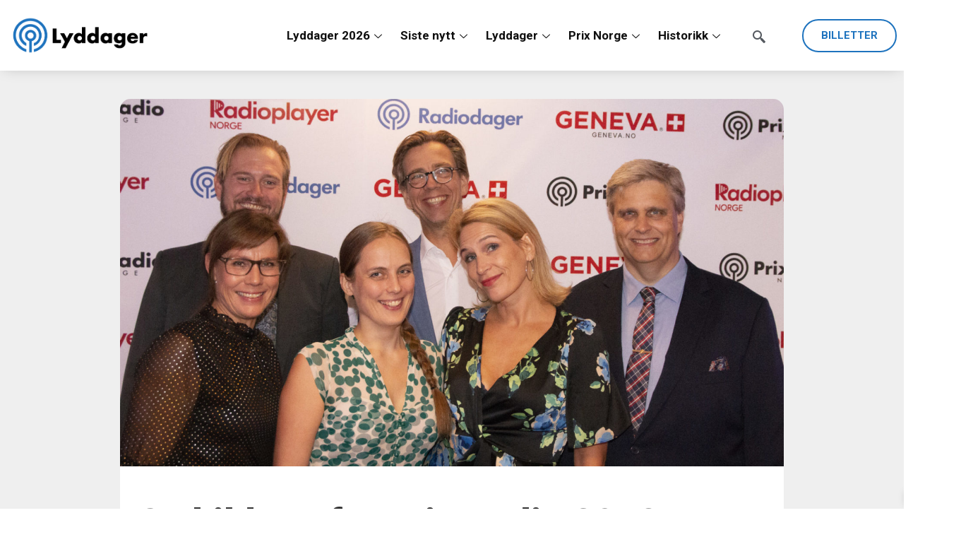

--- FILE ---
content_type: text/html; charset=UTF-8
request_url: https://lyddager.no/2018/09/se-bildene-fra-prix-radio-2018/
body_size: 32711
content:

   <!DOCTYPE html>
 <html lang="nb-NO">

   <head>
       <meta charset="UTF-8">
       <meta name="viewport" content="width=device-width, initial-scale=1, maximum-scale=1">
       <title>Se bildene fra Prix Radio 2018 &#8211; Lyddager</title>
<link href="https://fonts.googleapis.com/css?family=Roboto%3A400%2C700%2C900%7CPoppins%3A400%2C700%2C900" rel="stylesheet"><meta name='robots' content='max-image-preview:large' />
<link rel='dns-prefetch' href='//fonts.googleapis.com' />
<link rel="alternate" type="application/rss+xml" title="Lyddager &raquo; strøm" href="https://lyddager.no/feed/" />
<script type="text/javascript">
/* <![CDATA[ */
window._wpemojiSettings = {"baseUrl":"https:\/\/s.w.org\/images\/core\/emoji\/15.0.3\/72x72\/","ext":".png","svgUrl":"https:\/\/s.w.org\/images\/core\/emoji\/15.0.3\/svg\/","svgExt":".svg","source":{"concatemoji":"https:\/\/lyddager.no\/wp-includes\/js\/wp-emoji-release.min.js?ver=6.5.2"}};
/*! This file is auto-generated */
!function(i,n){var o,s,e;function c(e){try{var t={supportTests:e,timestamp:(new Date).valueOf()};sessionStorage.setItem(o,JSON.stringify(t))}catch(e){}}function p(e,t,n){e.clearRect(0,0,e.canvas.width,e.canvas.height),e.fillText(t,0,0);var t=new Uint32Array(e.getImageData(0,0,e.canvas.width,e.canvas.height).data),r=(e.clearRect(0,0,e.canvas.width,e.canvas.height),e.fillText(n,0,0),new Uint32Array(e.getImageData(0,0,e.canvas.width,e.canvas.height).data));return t.every(function(e,t){return e===r[t]})}function u(e,t,n){switch(t){case"flag":return n(e,"\ud83c\udff3\ufe0f\u200d\u26a7\ufe0f","\ud83c\udff3\ufe0f\u200b\u26a7\ufe0f")?!1:!n(e,"\ud83c\uddfa\ud83c\uddf3","\ud83c\uddfa\u200b\ud83c\uddf3")&&!n(e,"\ud83c\udff4\udb40\udc67\udb40\udc62\udb40\udc65\udb40\udc6e\udb40\udc67\udb40\udc7f","\ud83c\udff4\u200b\udb40\udc67\u200b\udb40\udc62\u200b\udb40\udc65\u200b\udb40\udc6e\u200b\udb40\udc67\u200b\udb40\udc7f");case"emoji":return!n(e,"\ud83d\udc26\u200d\u2b1b","\ud83d\udc26\u200b\u2b1b")}return!1}function f(e,t,n){var r="undefined"!=typeof WorkerGlobalScope&&self instanceof WorkerGlobalScope?new OffscreenCanvas(300,150):i.createElement("canvas"),a=r.getContext("2d",{willReadFrequently:!0}),o=(a.textBaseline="top",a.font="600 32px Arial",{});return e.forEach(function(e){o[e]=t(a,e,n)}),o}function t(e){var t=i.createElement("script");t.src=e,t.defer=!0,i.head.appendChild(t)}"undefined"!=typeof Promise&&(o="wpEmojiSettingsSupports",s=["flag","emoji"],n.supports={everything:!0,everythingExceptFlag:!0},e=new Promise(function(e){i.addEventListener("DOMContentLoaded",e,{once:!0})}),new Promise(function(t){var n=function(){try{var e=JSON.parse(sessionStorage.getItem(o));if("object"==typeof e&&"number"==typeof e.timestamp&&(new Date).valueOf()<e.timestamp+604800&&"object"==typeof e.supportTests)return e.supportTests}catch(e){}return null}();if(!n){if("undefined"!=typeof Worker&&"undefined"!=typeof OffscreenCanvas&&"undefined"!=typeof URL&&URL.createObjectURL&&"undefined"!=typeof Blob)try{var e="postMessage("+f.toString()+"("+[JSON.stringify(s),u.toString(),p.toString()].join(",")+"));",r=new Blob([e],{type:"text/javascript"}),a=new Worker(URL.createObjectURL(r),{name:"wpTestEmojiSupports"});return void(a.onmessage=function(e){c(n=e.data),a.terminate(),t(n)})}catch(e){}c(n=f(s,u,p))}t(n)}).then(function(e){for(var t in e)n.supports[t]=e[t],n.supports.everything=n.supports.everything&&n.supports[t],"flag"!==t&&(n.supports.everythingExceptFlag=n.supports.everythingExceptFlag&&n.supports[t]);n.supports.everythingExceptFlag=n.supports.everythingExceptFlag&&!n.supports.flag,n.DOMReady=!1,n.readyCallback=function(){n.DOMReady=!0}}).then(function(){return e}).then(function(){var e;n.supports.everything||(n.readyCallback(),(e=n.source||{}).concatemoji?t(e.concatemoji):e.wpemoji&&e.twemoji&&(t(e.twemoji),t(e.wpemoji)))}))}((window,document),window._wpemojiSettings);
/* ]]> */
</script>
<link rel='stylesheet' id='evenex-widget-styles-pro-css' href='https://lyddager.no/wp-content/plugins/evenex-essential/modules/elements/assets/css/widget-styles-pro.css?ver=1.1' type='text/css' media='all' />
<style id='wp-emoji-styles-inline-css' type='text/css'>

	img.wp-smiley, img.emoji {
		display: inline !important;
		border: none !important;
		box-shadow: none !important;
		height: 1em !important;
		width: 1em !important;
		margin: 0 0.07em !important;
		vertical-align: -0.1em !important;
		background: none !important;
		padding: 0 !important;
	}
</style>
<link rel='stylesheet' id='wp-block-library-css' href='https://lyddager.no/wp-includes/css/dist/block-library/style.min.css?ver=6.5.2' type='text/css' media='all' />
<style id='wp-block-library-theme-inline-css' type='text/css'>
.wp-block-audio figcaption{color:#555;font-size:13px;text-align:center}.is-dark-theme .wp-block-audio figcaption{color:#ffffffa6}.wp-block-audio{margin:0 0 1em}.wp-block-code{border:1px solid #ccc;border-radius:4px;font-family:Menlo,Consolas,monaco,monospace;padding:.8em 1em}.wp-block-embed figcaption{color:#555;font-size:13px;text-align:center}.is-dark-theme .wp-block-embed figcaption{color:#ffffffa6}.wp-block-embed{margin:0 0 1em}.blocks-gallery-caption{color:#555;font-size:13px;text-align:center}.is-dark-theme .blocks-gallery-caption{color:#ffffffa6}.wp-block-image figcaption{color:#555;font-size:13px;text-align:center}.is-dark-theme .wp-block-image figcaption{color:#ffffffa6}.wp-block-image{margin:0 0 1em}.wp-block-pullquote{border-bottom:4px solid;border-top:4px solid;color:currentColor;margin-bottom:1.75em}.wp-block-pullquote cite,.wp-block-pullquote footer,.wp-block-pullquote__citation{color:currentColor;font-size:.8125em;font-style:normal;text-transform:uppercase}.wp-block-quote{border-left:.25em solid;margin:0 0 1.75em;padding-left:1em}.wp-block-quote cite,.wp-block-quote footer{color:currentColor;font-size:.8125em;font-style:normal;position:relative}.wp-block-quote.has-text-align-right{border-left:none;border-right:.25em solid;padding-left:0;padding-right:1em}.wp-block-quote.has-text-align-center{border:none;padding-left:0}.wp-block-quote.is-large,.wp-block-quote.is-style-large,.wp-block-quote.is-style-plain{border:none}.wp-block-search .wp-block-search__label{font-weight:700}.wp-block-search__button{border:1px solid #ccc;padding:.375em .625em}:where(.wp-block-group.has-background){padding:1.25em 2.375em}.wp-block-separator.has-css-opacity{opacity:.4}.wp-block-separator{border:none;border-bottom:2px solid;margin-left:auto;margin-right:auto}.wp-block-separator.has-alpha-channel-opacity{opacity:1}.wp-block-separator:not(.is-style-wide):not(.is-style-dots){width:100px}.wp-block-separator.has-background:not(.is-style-dots){border-bottom:none;height:1px}.wp-block-separator.has-background:not(.is-style-wide):not(.is-style-dots){height:2px}.wp-block-table{margin:0 0 1em}.wp-block-table td,.wp-block-table th{word-break:normal}.wp-block-table figcaption{color:#555;font-size:13px;text-align:center}.is-dark-theme .wp-block-table figcaption{color:#ffffffa6}.wp-block-video figcaption{color:#555;font-size:13px;text-align:center}.is-dark-theme .wp-block-video figcaption{color:#ffffffa6}.wp-block-video{margin:0 0 1em}.wp-block-template-part.has-background{margin-bottom:0;margin-top:0;padding:1.25em 2.375em}
</style>
<style id='classic-theme-styles-inline-css' type='text/css'>
/*! This file is auto-generated */
.wp-block-button__link{color:#fff;background-color:#32373c;border-radius:9999px;box-shadow:none;text-decoration:none;padding:calc(.667em + 2px) calc(1.333em + 2px);font-size:1.125em}.wp-block-file__button{background:#32373c;color:#fff;text-decoration:none}
</style>
<style id='global-styles-inline-css' type='text/css'>
body{--wp--preset--color--black: #000000;--wp--preset--color--cyan-bluish-gray: #abb8c3;--wp--preset--color--white: #ffffff;--wp--preset--color--pale-pink: #f78da7;--wp--preset--color--vivid-red: #cf2e2e;--wp--preset--color--luminous-vivid-orange: #ff6900;--wp--preset--color--luminous-vivid-amber: #fcb900;--wp--preset--color--light-green-cyan: #7bdcb5;--wp--preset--color--vivid-green-cyan: #00d084;--wp--preset--color--pale-cyan-blue: #8ed1fc;--wp--preset--color--vivid-cyan-blue: #0693e3;--wp--preset--color--vivid-purple: #9b51e0;--wp--preset--gradient--vivid-cyan-blue-to-vivid-purple: linear-gradient(135deg,rgba(6,147,227,1) 0%,rgb(155,81,224) 100%);--wp--preset--gradient--light-green-cyan-to-vivid-green-cyan: linear-gradient(135deg,rgb(122,220,180) 0%,rgb(0,208,130) 100%);--wp--preset--gradient--luminous-vivid-amber-to-luminous-vivid-orange: linear-gradient(135deg,rgba(252,185,0,1) 0%,rgba(255,105,0,1) 100%);--wp--preset--gradient--luminous-vivid-orange-to-vivid-red: linear-gradient(135deg,rgba(255,105,0,1) 0%,rgb(207,46,46) 100%);--wp--preset--gradient--very-light-gray-to-cyan-bluish-gray: linear-gradient(135deg,rgb(238,238,238) 0%,rgb(169,184,195) 100%);--wp--preset--gradient--cool-to-warm-spectrum: linear-gradient(135deg,rgb(74,234,220) 0%,rgb(151,120,209) 20%,rgb(207,42,186) 40%,rgb(238,44,130) 60%,rgb(251,105,98) 80%,rgb(254,248,76) 100%);--wp--preset--gradient--blush-light-purple: linear-gradient(135deg,rgb(255,206,236) 0%,rgb(152,150,240) 100%);--wp--preset--gradient--blush-bordeaux: linear-gradient(135deg,rgb(254,205,165) 0%,rgb(254,45,45) 50%,rgb(107,0,62) 100%);--wp--preset--gradient--luminous-dusk: linear-gradient(135deg,rgb(255,203,112) 0%,rgb(199,81,192) 50%,rgb(65,88,208) 100%);--wp--preset--gradient--pale-ocean: linear-gradient(135deg,rgb(255,245,203) 0%,rgb(182,227,212) 50%,rgb(51,167,181) 100%);--wp--preset--gradient--electric-grass: linear-gradient(135deg,rgb(202,248,128) 0%,rgb(113,206,126) 100%);--wp--preset--gradient--midnight: linear-gradient(135deg,rgb(2,3,129) 0%,rgb(40,116,252) 100%);--wp--preset--font-size--small: 13px;--wp--preset--font-size--medium: 20px;--wp--preset--font-size--large: 36px;--wp--preset--font-size--x-large: 42px;--wp--preset--font-family--inter: "Inter", sans-serif;--wp--preset--font-family--cardo: Cardo;--wp--preset--spacing--20: 0.44rem;--wp--preset--spacing--30: 0.67rem;--wp--preset--spacing--40: 1rem;--wp--preset--spacing--50: 1.5rem;--wp--preset--spacing--60: 2.25rem;--wp--preset--spacing--70: 3.38rem;--wp--preset--spacing--80: 5.06rem;--wp--preset--shadow--natural: 6px 6px 9px rgba(0, 0, 0, 0.2);--wp--preset--shadow--deep: 12px 12px 50px rgba(0, 0, 0, 0.4);--wp--preset--shadow--sharp: 6px 6px 0px rgba(0, 0, 0, 0.2);--wp--preset--shadow--outlined: 6px 6px 0px -3px rgba(255, 255, 255, 1), 6px 6px rgba(0, 0, 0, 1);--wp--preset--shadow--crisp: 6px 6px 0px rgba(0, 0, 0, 1);}:where(.is-layout-flex){gap: 0.5em;}:where(.is-layout-grid){gap: 0.5em;}body .is-layout-flow > .alignleft{float: left;margin-inline-start: 0;margin-inline-end: 2em;}body .is-layout-flow > .alignright{float: right;margin-inline-start: 2em;margin-inline-end: 0;}body .is-layout-flow > .aligncenter{margin-left: auto !important;margin-right: auto !important;}body .is-layout-constrained > .alignleft{float: left;margin-inline-start: 0;margin-inline-end: 2em;}body .is-layout-constrained > .alignright{float: right;margin-inline-start: 2em;margin-inline-end: 0;}body .is-layout-constrained > .aligncenter{margin-left: auto !important;margin-right: auto !important;}body .is-layout-constrained > :where(:not(.alignleft):not(.alignright):not(.alignfull)){max-width: var(--wp--style--global--content-size);margin-left: auto !important;margin-right: auto !important;}body .is-layout-constrained > .alignwide{max-width: var(--wp--style--global--wide-size);}body .is-layout-flex{display: flex;}body .is-layout-flex{flex-wrap: wrap;align-items: center;}body .is-layout-flex > *{margin: 0;}body .is-layout-grid{display: grid;}body .is-layout-grid > *{margin: 0;}:where(.wp-block-columns.is-layout-flex){gap: 2em;}:where(.wp-block-columns.is-layout-grid){gap: 2em;}:where(.wp-block-post-template.is-layout-flex){gap: 1.25em;}:where(.wp-block-post-template.is-layout-grid){gap: 1.25em;}.has-black-color{color: var(--wp--preset--color--black) !important;}.has-cyan-bluish-gray-color{color: var(--wp--preset--color--cyan-bluish-gray) !important;}.has-white-color{color: var(--wp--preset--color--white) !important;}.has-pale-pink-color{color: var(--wp--preset--color--pale-pink) !important;}.has-vivid-red-color{color: var(--wp--preset--color--vivid-red) !important;}.has-luminous-vivid-orange-color{color: var(--wp--preset--color--luminous-vivid-orange) !important;}.has-luminous-vivid-amber-color{color: var(--wp--preset--color--luminous-vivid-amber) !important;}.has-light-green-cyan-color{color: var(--wp--preset--color--light-green-cyan) !important;}.has-vivid-green-cyan-color{color: var(--wp--preset--color--vivid-green-cyan) !important;}.has-pale-cyan-blue-color{color: var(--wp--preset--color--pale-cyan-blue) !important;}.has-vivid-cyan-blue-color{color: var(--wp--preset--color--vivid-cyan-blue) !important;}.has-vivid-purple-color{color: var(--wp--preset--color--vivid-purple) !important;}.has-black-background-color{background-color: var(--wp--preset--color--black) !important;}.has-cyan-bluish-gray-background-color{background-color: var(--wp--preset--color--cyan-bluish-gray) !important;}.has-white-background-color{background-color: var(--wp--preset--color--white) !important;}.has-pale-pink-background-color{background-color: var(--wp--preset--color--pale-pink) !important;}.has-vivid-red-background-color{background-color: var(--wp--preset--color--vivid-red) !important;}.has-luminous-vivid-orange-background-color{background-color: var(--wp--preset--color--luminous-vivid-orange) !important;}.has-luminous-vivid-amber-background-color{background-color: var(--wp--preset--color--luminous-vivid-amber) !important;}.has-light-green-cyan-background-color{background-color: var(--wp--preset--color--light-green-cyan) !important;}.has-vivid-green-cyan-background-color{background-color: var(--wp--preset--color--vivid-green-cyan) !important;}.has-pale-cyan-blue-background-color{background-color: var(--wp--preset--color--pale-cyan-blue) !important;}.has-vivid-cyan-blue-background-color{background-color: var(--wp--preset--color--vivid-cyan-blue) !important;}.has-vivid-purple-background-color{background-color: var(--wp--preset--color--vivid-purple) !important;}.has-black-border-color{border-color: var(--wp--preset--color--black) !important;}.has-cyan-bluish-gray-border-color{border-color: var(--wp--preset--color--cyan-bluish-gray) !important;}.has-white-border-color{border-color: var(--wp--preset--color--white) !important;}.has-pale-pink-border-color{border-color: var(--wp--preset--color--pale-pink) !important;}.has-vivid-red-border-color{border-color: var(--wp--preset--color--vivid-red) !important;}.has-luminous-vivid-orange-border-color{border-color: var(--wp--preset--color--luminous-vivid-orange) !important;}.has-luminous-vivid-amber-border-color{border-color: var(--wp--preset--color--luminous-vivid-amber) !important;}.has-light-green-cyan-border-color{border-color: var(--wp--preset--color--light-green-cyan) !important;}.has-vivid-green-cyan-border-color{border-color: var(--wp--preset--color--vivid-green-cyan) !important;}.has-pale-cyan-blue-border-color{border-color: var(--wp--preset--color--pale-cyan-blue) !important;}.has-vivid-cyan-blue-border-color{border-color: var(--wp--preset--color--vivid-cyan-blue) !important;}.has-vivid-purple-border-color{border-color: var(--wp--preset--color--vivid-purple) !important;}.has-vivid-cyan-blue-to-vivid-purple-gradient-background{background: var(--wp--preset--gradient--vivid-cyan-blue-to-vivid-purple) !important;}.has-light-green-cyan-to-vivid-green-cyan-gradient-background{background: var(--wp--preset--gradient--light-green-cyan-to-vivid-green-cyan) !important;}.has-luminous-vivid-amber-to-luminous-vivid-orange-gradient-background{background: var(--wp--preset--gradient--luminous-vivid-amber-to-luminous-vivid-orange) !important;}.has-luminous-vivid-orange-to-vivid-red-gradient-background{background: var(--wp--preset--gradient--luminous-vivid-orange-to-vivid-red) !important;}.has-very-light-gray-to-cyan-bluish-gray-gradient-background{background: var(--wp--preset--gradient--very-light-gray-to-cyan-bluish-gray) !important;}.has-cool-to-warm-spectrum-gradient-background{background: var(--wp--preset--gradient--cool-to-warm-spectrum) !important;}.has-blush-light-purple-gradient-background{background: var(--wp--preset--gradient--blush-light-purple) !important;}.has-blush-bordeaux-gradient-background{background: var(--wp--preset--gradient--blush-bordeaux) !important;}.has-luminous-dusk-gradient-background{background: var(--wp--preset--gradient--luminous-dusk) !important;}.has-pale-ocean-gradient-background{background: var(--wp--preset--gradient--pale-ocean) !important;}.has-electric-grass-gradient-background{background: var(--wp--preset--gradient--electric-grass) !important;}.has-midnight-gradient-background{background: var(--wp--preset--gradient--midnight) !important;}.has-small-font-size{font-size: var(--wp--preset--font-size--small) !important;}.has-medium-font-size{font-size: var(--wp--preset--font-size--medium) !important;}.has-large-font-size{font-size: var(--wp--preset--font-size--large) !important;}.has-x-large-font-size{font-size: var(--wp--preset--font-size--x-large) !important;}
.wp-block-navigation a:where(:not(.wp-element-button)){color: inherit;}
:where(.wp-block-post-template.is-layout-flex){gap: 1.25em;}:where(.wp-block-post-template.is-layout-grid){gap: 1.25em;}
:where(.wp-block-columns.is-layout-flex){gap: 2em;}:where(.wp-block-columns.is-layout-grid){gap: 2em;}
.wp-block-pullquote{font-size: 1.5em;line-height: 1.6;}
</style>
<link rel='stylesheet' id='woocommerce-layout-css' href='https://lyddager.no/wp-content/plugins/woocommerce/assets/css/woocommerce-layout.css?ver=9.3.3' type='text/css' media='all' />
<link rel='stylesheet' id='woocommerce-smallscreen-css' href='https://lyddager.no/wp-content/plugins/woocommerce/assets/css/woocommerce-smallscreen.css?ver=9.3.3' type='text/css' media='only screen and (max-width: 768px)' />
<link rel='stylesheet' id='woocommerce-general-css' href='https://lyddager.no/wp-content/plugins/woocommerce/assets/css/woocommerce.css?ver=9.3.3' type='text/css' media='all' />
<style id='woocommerce-inline-inline-css' type='text/css'>
.woocommerce form .form-row .required { visibility: visible; }
</style>
<link rel='stylesheet' id='xoo-wsc-fonts-css' href='https://lyddager.no/wp-content/plugins/side-cart-woocommerce/assets/css/xoo-wsc-fonts.css?ver=2.7.1' type='text/css' media='all' />
<link rel='stylesheet' id='xoo-wsc-style-css' href='https://lyddager.no/wp-content/plugins/side-cart-woocommerce/assets/css/xoo-wsc-style.css?ver=2.7.1' type='text/css' media='all' />
<style id='xoo-wsc-style-inline-css' type='text/css'>



 

.xoo-wsc-footer{
	background-color: #ffffff;
	color: #000000;
	padding: 10px 20px;
	box-shadow: 0 -5px 10px #0000001a;
}

.xoo-wsc-footer, .xoo-wsc-footer a, .xoo-wsc-footer .amount{
	font-size: 18px;
}

.xoo-wsc-btn .amount{
	color: #000000}

.xoo-wsc-btn:hover .amount{
	color: #000000;
}

.xoo-wsc-ft-buttons-cont{
	grid-template-columns: auto;
}

.xoo-wsc-basket{
	bottom: 50px;
	right: 16px;
	background-color: #ffffff;
	color: #1e73be;
	box-shadow: 0 1px 20px -6px;
	border-radius: 50%;
	display: none;
	width: 60px;
	height: 60px;
}


.xoo-wsc-bki{
	font-size: 30px}

.xoo-wsc-items-count{
	top: -9px;
	left: -8px;
}

.xoo-wsc-items-count, .xoo-wsch-items-count{
	background-color: #1e73be;
	color: #ffffff;
}

.xoo-wsc-container, .xoo-wsc-slider{
	max-width: 320px;
	right: -320px;
	top: 0;bottom: 0;
	bottom: 0;
	font-family: }


.xoo-wsc-cart-active .xoo-wsc-container, .xoo-wsc-slider-active .xoo-wsc-slider{
	right: 0;
}


.xoo-wsc-cart-active .xoo-wsc-basket{
	right: 320px;
}

.xoo-wsc-slider{
	right: -320px;
}

span.xoo-wsch-close {
    font-size: 16px;
    right: 10px;
}

.xoo-wsch-top{
	justify-content: center;
}

.xoo-wsch-text{
	font-size: 20px;
}

.xoo-wsc-header{
	color: #000000;
	background-color: #ffffff;
	border-bottom: 2px solid #eee;
}


.xoo-wsc-body{
	background-color: #ffffff;
}

.xoo-wsc-products:not(.xoo-wsc-pattern-card), .xoo-wsc-products:not(.xoo-wsc-pattern-card) span.amount, .xoo-wsc-products:not(.xoo-wsc-pattern-card) a{
	font-size: 16px;
	color: #000000;
}

.xoo-wsc-products:not(.xoo-wsc-pattern-card) .xoo-wsc-product{
	padding: 20px 15px;
	margin: 0;
	border-radius: 0px;
	box-shadow: 0 0;
	background-color: transparent;
}

.xoo-wsc-sum-col{
	justify-content: center;
}


/** Shortcode **/
.xoo-wsc-sc-count{
	background-color: #000000;
	color: #ffffff;
}

.xoo-wsc-sc-bki{
	font-size: 28px;
	color: #000000;
}
.xoo-wsc-sc-cont{
	color: #000000;
}


.xoo-wsc-product dl.variation {
	display: block;
}


.xoo-wsc-product-cont{
	padding: 10px 10px;
}

.xoo-wsc-products:not(.xoo-wsc-pattern-card) .xoo-wsc-img-col{
	width: 30%;
}

.xoo-wsc-pattern-card .xoo-wsc-img-col img{
	max-width: 100%;
	height: auto;
}

.xoo-wsc-products:not(.xoo-wsc-pattern-card) .xoo-wsc-sum-col{
	width: 70%;
}

.xoo-wsc-pattern-card .xoo-wsc-product-cont{
	width: 50% 
}

@media only screen and (max-width: 600px) {
	.xoo-wsc-pattern-card .xoo-wsc-product-cont  {
		width: 50%;
	}
}


.xoo-wsc-pattern-card .xoo-wsc-product{
	border: 0;
	box-shadow: 0px 10px 15px -12px #0000001a;
}


.xoo-wsc-sm-front{
	background-color: #eee;
}
.xoo-wsc-pattern-card, .xoo-wsc-sm-front{
	border-bottom-left-radius: 5px;
	border-bottom-right-radius: 5px;
}
.xoo-wsc-pattern-card, .xoo-wsc-img-col img, .xoo-wsc-img-col, .xoo-wsc-sm-back-cont{
	border-top-left-radius: 5px;
	border-top-right-radius: 5px;
}
.xoo-wsc-sm-back{
	background-color: #fff;
}
.xoo-wsc-pattern-card, .xoo-wsc-pattern-card a, .xoo-wsc-pattern-card .amount{
	font-size: 16px;
}

.xoo-wsc-sm-front, .xoo-wsc-sm-front a, .xoo-wsc-sm-front .amount{
	color: #000;
}

.xoo-wsc-sm-back, .xoo-wsc-sm-back a, .xoo-wsc-sm-back .amount{
	color: #000;
}


.magictime {
    animation-duration: 0.5s;
}



span.xoo-wsch-items-count{
	height: 20px;
	line-height: 20px;
	width: 20px;
}

span.xoo-wsch-icon{
	font-size: 30px
}@media only screen and (max-width: 380px) {
.xoo-wsc-container, .xoo-wsc-slider {
    max-width: 300px !important;
    right: -300px; !iportant

}}
</style>
<link rel='stylesheet' id='parent-style-css' href='https://lyddager.no/wp-content/themes/evenex/style.css?ver=6.5.2' type='text/css' media='all' />
<link rel='stylesheet' id='elementskit-parallax-style-css' href='https://lyddager.no/wp-content/plugins/evenex-essential/modules//parallax/assets/css/style.css?ver=1.5.9' type='text/css' media='all' />
<link rel='stylesheet' id='vipps-gw-css' href='https://lyddager.no/wp-content/plugins/woo-vipps/payment/css/vipps.css?ver=1760026838' type='text/css' media='all' />
<link rel='stylesheet' id='fonts-css' href='https://fonts.googleapis.com/css?family=Poppins%3A300%2C400%2C500%2C600%2C700%26display%3Dswap%7CRoboto%3A400%2C500%2C700%26display%3Dswap%7CRubik%3A400%2C500%2C700%26display%3Dswap%7CArchivo%3A400%2C500%2C600%2C700&#038;ver=2.6.2' type='text/css' media='all' />
<link rel='stylesheet' id='bootstrap-css' href='https://lyddager.no/wp-content/themes/evenex/assets/css/bootstrap.min.css?ver=2.6.2' type='text/css' media='all' />
<link rel='stylesheet' id='fontawesome-min-css' href='https://lyddager.no/wp-content/themes/evenex/assets/css/fontawesome.min.css?ver=2.6.2' type='text/css' media='all' />
<link rel='stylesheet' id='select2-css' href='https://lyddager.no/wp-content/plugins/woocommerce/assets/css/select2.css?ver=9.3.3' type='text/css' media='all' />
<link rel='stylesheet' id='evenex-image-choose-css' href='https://lyddager.no/wp-content/themes/evenex/assets/css/image-choose-control.css?ver=2.6.2' type='text/css' media='all' />
<link rel='stylesheet' id='evenex-icon-css' href='https://lyddager.no/wp-content/themes/evenex/assets/css/iconfont.css?ver=2.6.2' type='text/css' media='all' />
<link rel='stylesheet' id='xs-grid-line-animation-css-css' href='https://lyddager.no/wp-content/themes/evenex/assets/css/grid-line-parallax.css?ver=2.6.2' type='text/css' media='all' />
<link rel='stylesheet' id='evenex-blog-css' href='https://lyddager.no/wp-content/themes/evenex/assets/css/blog.css?ver=2.6.2' type='text/css' media='all' />
<link rel='stylesheet' id='evenex-master-css' href='https://lyddager.no/wp-content/themes/evenex/assets/css/master.css?ver=1769899109' type='text/css' media='all' />
<style id='evenex-master-inline-css' type='text/css'>

      h1{
         font-family: Poppins, sans-serif;font-style:latin;color:#101010;line-height:1.0555555555556;font-size:36px;font-weight:100;
      }
      h2,
      .post .entry-header .entry-title,
      .search .page .entry-header .entry-title{
            font-family: Poppins, sans-serif;font-style:latin;color:#101010;font-size:30px;font-weight:100;
      }
      h3{
            font-family: Poppins, sans-serif;font-style:latin;color:#101010;font-size:24px;font-weight:100;
      }
      h4{
            font-family: Poppins, sans-serif;font-style:latin;color:#101010;font-size:18px;font-weight:100;
      }
      h5{
            font-family: Poppins, sans-serif;font-style:latin;color:#101010;font-size:16px;font-weight:100;
      }
      h6{
            font-family: Poppins, sans-serif;font-style:latin;color:#101010;font-size:14px;font-weight:100;
      }
      body{
         background:#fff;
         font-family: Roboto, sans-serif;font-style:greek;color:#666666;line-height:1.4444444444444;font-size:18px;font-weight:100;
      }
      .logo-area .site-title a , .logo-area .site-desc{
         color:#1e73be;
      }

      .post .entry-header .entry-title a:hover,
      .sidebar ul li a:hover, .xs-footer-section ul li a:hover,
      .post-meta a:hover,
      .header .navbar-light .navbar-nav li a:hover {
         color:  #1e73be;
      }
      .tag-lists a:hover, .tagcloud a:hover,
      .sticky.post .meta-featured-post,
      .widget-title:before,
      .xs-custom-widget > h5:before,
      .block-title.title-border .title-bg,
      .block-title.title-border .title-bg::before ,
      .owl-next, .owl-prev,
      .header .navbar-light .navbar-nav>li.active>a:before,
      .main-slider .owl-prev.disabled,
      .owl-dots:before,
      .featured-tab-item .nav-tabs .nav-link.active:before,
      .owl-theme .owl-dots .owl-dot.active span,
      .ts-footer .widget-title:before,
      .main-slider .owl-next:hover, .main-slider .owl-prev:hover,
      .sidebar .widget.widget_search .input-group-btn, .xs-footer-section .widget.widget_search .input-group-btn,
      .xs-search-group .search-button,
      .banner-solid,
      .pagination li.active a,
      .wp-block-button:not(.is-style-outline) .wp-block-button__link,
      .wp-block-button .wp-block-button__link:not(.has-background),
      .wp-block-file .wp-block-file__button,
      .back_to_top > a,
      .post .meta-featured-post::after {
         background:#1e73be;
      }
      .post .meta-featured-post::before {
         border-top-color: #1e73be;
         border-left-color: #1e73be;
         border-right-color: #1e73be;
      }
      .xs-search-group .search-button:hover,
      .pagination li.active a:hover,
      .wp-block-button:not(.is-style-outline) .wp-block-button__link:hover,
      .wp-block-file .wp-block-file__button:hover {
         background:#ff7c49;
      }
      .header-btn {
         background: linear-gradient(90deg,#1e73be 0,#ff7c49 100%);
      }
      .header-btn::before {
         box-shadow: 0 15px 25px 0 #1e73be;
      }
      .is-style-outline .wp-block-button__link:hover,
      .wp-block-button.is-style-outline .wp-block-button__link:active:not(.has-text-color):hover,
      .wp-block-button.is-style-outline .wp-block-button__link:focus:not(.has-text-color):hover,
      .wp-block-button.is-style-outline .wp-block-button__link:not(.has-text-color):hover,
      .breadcrumb>li a:hover {
         color: #ff7c49;
      }
      .wp-block-button.is-style-outline .wp-block-button__link:active:not(.has-text-color),
      .wp-block-button.is-style-outline .wp-block-button__link:focus:not(.has-text-color),
      .wp-block-button.is-style-outline .wp-block-button__link:not(.has-text-color),
      .navbar-nav .nav-link:hover,
      .dropdown-item.active,
      .dropdown-item:active,
      .navbar-nav .dropdown-menu li:hover>a,
      .xs-recent-post-widget .widget-post .entry-title>a:hover {
         color: #1e73be;
      }
      .tag-lists a:hover, .tagcloud a:hover,
      .owl-theme .owl-dots .owl-dot.active span{
         border-color: #1e73be;
      }
      .block-title.title-border .title-bg::after{
         border-left-color: #1e73be;
      }
      .block-title.title-border{
         border-bottom-color: #1e73be;
      }

      .topbar .top-nav li a:hover,
      .comments-list .comment-author a:hover,
      .comments-list .comment-reply-link:hover,
      .post-title a:hover,
      .copyright-area a:hover,
      .ts-footer .widget ul li a:hover,
      .featured-tab-item .nav-tabs .nav-link.active .tab-head>span.tab-text-title,
      .social-links li a:hover,
      .comment-author cite a:hover {
         color:#1e73be;
      }
      .xs-footer-section{
         background-color:   #FFF;
      }
      .btn-primary {
         background: linear-gradient(90deg, #1e73be 0, #ff7c49 100%);
      }
      .sidebar .widget .widget-title:before {
         background: #1e73be;
      }
      
</style>
<link rel='stylesheet' id='ekit-widget-styles-css' href='https://lyddager.no/wp-content/plugins/elementskit-lite/widgets/init/assets/css/widget-styles.css?ver=3.7.3' type='text/css' media='all' />
<link rel='stylesheet' id='ekit-responsive-css' href='https://lyddager.no/wp-content/plugins/elementskit-lite/widgets/init/assets/css/responsive.css?ver=3.7.3' type='text/css' media='all' />
<script type="text/javascript" src="https://lyddager.no/wp-includes/js/jquery/jquery.min.js?ver=3.7.1" id="jquery-core-js"></script>
<script type="text/javascript" src="https://lyddager.no/wp-includes/js/jquery/jquery-migrate.min.js?ver=3.4.1" id="jquery-migrate-js"></script>
<script type="text/javascript" src="https://lyddager.no/wp-content/plugins/woocommerce/assets/js/jquery-blockui/jquery.blockUI.min.js?ver=2.7.0-wc.9.3.3" id="jquery-blockui-js" defer="defer" data-wp-strategy="defer"></script>
<script type="text/javascript" id="wc-add-to-cart-js-extra">
/* <![CDATA[ */
var wc_add_to_cart_params = {"ajax_url":"\/wp-admin\/admin-ajax.php","wc_ajax_url":"\/?wc-ajax=%%endpoint%%","i18n_view_cart":"Vis handlekurv","cart_url":"https:\/\/lyddager.no\/ordredetaljer\/","is_cart":"","cart_redirect_after_add":"no"};
/* ]]> */
</script>
<script type="text/javascript" src="https://lyddager.no/wp-content/plugins/woocommerce/assets/js/frontend/add-to-cart.min.js?ver=9.3.3" id="wc-add-to-cart-js" defer="defer" data-wp-strategy="defer"></script>
<script type="text/javascript" src="https://lyddager.no/wp-content/plugins/woocommerce/assets/js/js-cookie/js.cookie.min.js?ver=2.1.4-wc.9.3.3" id="js-cookie-js" defer="defer" data-wp-strategy="defer"></script>
<script type="text/javascript" id="woocommerce-js-extra">
/* <![CDATA[ */
var woocommerce_params = {"ajax_url":"\/wp-admin\/admin-ajax.php","wc_ajax_url":"\/?wc-ajax=%%endpoint%%"};
/* ]]> */
</script>
<script type="text/javascript" src="https://lyddager.no/wp-content/plugins/woocommerce/assets/js/frontend/woocommerce.min.js?ver=9.3.3" id="woocommerce-js" defer="defer" data-wp-strategy="defer"></script>
<script type="text/javascript" src="https://lyddager.no/wp-content/plugins/evenex-essential/modules//parallax/assets/js/jarallax.js?ver=1.5.9" id="jarallax-js"></script>
<link rel="https://api.w.org/" href="https://lyddager.no/wp-json/" /><link rel="alternate" type="application/json" href="https://lyddager.no/wp-json/wp/v2/posts/59446" /><link rel="EditURI" type="application/rsd+xml" title="RSD" href="https://lyddager.no/xmlrpc.php?rsd" />
<meta name="generator" content="WordPress 6.5.2" />
<meta name="generator" content="WooCommerce 9.3.3" />
<link rel="canonical" href="https://lyddager.no/2018/09/se-bildene-fra-prix-radio-2018/" />
<link rel='shortlink' href='https://lyddager.no/?p=59446' />
<link rel="alternate" type="application/json+oembed" href="https://lyddager.no/wp-json/oembed/1.0/embed?url=https%3A%2F%2Flyddager.no%2F2018%2F09%2Fse-bildene-fra-prix-radio-2018%2F" />
<link rel="alternate" type="text/xml+oembed" href="https://lyddager.no/wp-json/oembed/1.0/embed?url=https%3A%2F%2Flyddager.no%2F2018%2F09%2Fse-bildene-fra-prix-radio-2018%2F&#038;format=xml" />
	<noscript><style>.woocommerce-product-gallery{ opacity: 1 !important; }</style></noscript>
	<meta name="generator" content="Elementor 3.24.7; features: additional_custom_breakpoints; settings: css_print_method-external, google_font-enabled, font_display-auto">

			<script type="text/javascript">
				var elementskit_module_parallax_url = "https://lyddager.no/wp-content/plugins/evenex-essential/modules//parallax/"
			</script>
					<style>
				.e-con.e-parent:nth-of-type(n+4):not(.e-lazyloaded):not(.e-no-lazyload),
				.e-con.e-parent:nth-of-type(n+4):not(.e-lazyloaded):not(.e-no-lazyload) * {
					background-image: none !important;
				}
				@media screen and (max-height: 1024px) {
					.e-con.e-parent:nth-of-type(n+3):not(.e-lazyloaded):not(.e-no-lazyload),
					.e-con.e-parent:nth-of-type(n+3):not(.e-lazyloaded):not(.e-no-lazyload) * {
						background-image: none !important;
					}
				}
				@media screen and (max-height: 640px) {
					.e-con.e-parent:nth-of-type(n+2):not(.e-lazyloaded):not(.e-no-lazyload),
					.e-con.e-parent:nth-of-type(n+2):not(.e-lazyloaded):not(.e-no-lazyload) * {
						background-image: none !important;
					}
				}
			</style>
			<style id='wp-fonts-local' type='text/css'>
@font-face{font-family:Inter;font-style:normal;font-weight:300 900;font-display:fallback;src:url('https://lyddager.no/wp-content/plugins/woocommerce/assets/fonts/Inter-VariableFont_slnt,wght.woff2') format('woff2');font-stretch:normal;}
@font-face{font-family:Cardo;font-style:normal;font-weight:400;font-display:fallback;src:url('https://lyddager.no/wp-content/plugins/woocommerce/assets/fonts/cardo_normal_400.woff2') format('woff2');}
</style>
<link rel="icon" href="https://lyddager.no/wp-content/uploads/2021/09/cropped-Radiodager_1-32x32.png" sizes="32x32" />
<link rel="icon" href="https://lyddager.no/wp-content/uploads/2021/09/cropped-Radiodager_1-192x192.png" sizes="192x192" />
<link rel="apple-touch-icon" href="https://lyddager.no/wp-content/uploads/2021/09/cropped-Radiodager_1-180x180.png" />
<meta name="msapplication-TileImage" content="https://lyddager.no/wp-content/uploads/2021/09/cropped-Radiodager_1-270x270.png" />
		<style type="text/css" id="wp-custom-css">
			@import url("https://maxcdn.bootstrapcdn.com/font-awesome/4.7.0/css/font-awesome.min.css");

.post-template-default .main-container {
  padding: 0;
  background: #efefef;
}

.blog-single .post .post-media {
  margin-bottom: 0;
}

h1 {
  font-weight: 700;
}

.xs-schedule-accordion .schedule-accordion-card {
  cursor: text;
}

  .xs-schedule-accordion .schedule-accordion-card {
    padding: 40px 20px 20px 20px !important;
  }

.xs-schedule-accordion .schedule-accordion-card.show .schedule-accordion-card-content {
  margin-top: 0px;
}

  .xs-schedule-accordion .schedule-accordion-right-col {
    -webkit-box-flex: 0;
    -ms-flex: 1 1 auto !important;
    flex: 1 1 auto !important;
    max-width: 100% !important;
  }

.spekaer-box-style:hover .speaker-image a > img {
  -webkit-transform:
none;
  transform: none;
  -webkit-filter:
none;
  filter: none;
}

.speaker-title::before, .round-icon-btn, .speaker-image > a span {
 
  background-color: #1E73BE;
  
}

.speaker-image::before {
  background-color: #95bfe4;
}

h3 {
  font-weight: 700;
}

.select2-container .select2-selection--single .select2-selection__rendered {
  font-size: 15px;
}

.woocommerce form .form-row .woocommerce-input-wrapper textarea.input-text {
  font-size: 15px;
}

h2 {
  font-weight: 700;
}

h4 {
  font-weight: 700;
}

h5 {
  font-weight: 700;
}

body {
  font-weight: 400;
}

.main-container {
  padding: 100px 0 130px 0;
}
.xoo-aff-group label {
  font-size: 12px;
}

span.xoo-wl-scs-icon {
  margin-bottom: 15px;
  display: block;
  text-align: center;
  font-size: 50px;
  margin-right: 0 !important;
}

.xoo-wl-notice-success {
  padding: 20px;
  font-size: 16px;
  font-family: roboto;
  font-weight: 400;
}

.xoo-wl-user-added .xoo-wl-main {
	border-radius: 10px;
}

.xoo-wl-submit-btn.xoo-wl-action-btn.button.btn {
  background: #1E73BE;
  width: 95% !important;
  margin-top: 0px !important;
}

.xwh-subheading {
  font-size: 16px;
  font-family: roboto;
  font-weight: 400;
	text-align:center;
}

/*Woocoomerce plugin
----------------------*/

a.woocommerce-LoopProduct-link.woocommerce-loop-product__link
{
  display:block;
}

.woocommerce-product-details__short-description {
  background: #f5f5f5;
  border-radius: 10px;
  padding: 25px 25px 10px;
  font-size: 17px;
  margin-bottom: 20px;
}

.woocommerce-error {
    border: 1px solid #dd0000;
    background: #fdeeee;
    box-shadow: 0px 4px 20px -6px #ccc;}

.wpmc-tabs-wrapper {   
    margin-top: -30px;}

.shop_table.woocommerce-checkout-review-order-table .woocommerce-Price-amount.amount {
    min-width: 60px !important;}


.soldout {
    padding: 5px 15px;
    background: #d00;
    margin-left: 25px;
    color: #fff;
	border-radius:5px;}

.remaining {
  padding: 25px 25px;
  color: #d00;
  font-weight: 500;
  font-size: 14px;}


@media only screen and (max-width: 767px) {
	
	.wpmc-tabs-wrapper {
  margin-top: -25px;
}
	
	.wpmc-steps-wrapper {
  margin-top: -25px;
}
	.woocommerce-cart-form__cart-item.cart_item .product-name a {
	overflow: hidden;
display: -webkit-box;
-webkit-line-clamp: 1;
-webkit-box-orient: vertical;
padding-left: 10px;}

	.xs-jumbotron.d-flex.align-items-center.xs_single_blog_banner.banner-bg {
    min-height: 170px;}

.woocommerce ul.products.columns-3 li.product, .woocommerce-page ul.products.columns-3 li.product {
    width: 100% !important;}
	
.woocommerce ul.products li.product .woocommerce-loop-product__title {
    min-height: 0px !important;}

.woocommerce ul.products li.product, .woocommerce-page ul.products li.product {
    margin-bottom: 25px !important;}
	
.woocommerce .woocommerce-ordering select {
    width: 100% !important;}
	
.woocommerce .woocommerce-ordering {
    width: 100%;}
	
.woocommerce .woocommerce-result-count {
    text-align: center;
    width: 65%;
    margin: 0 auto 25px auto;
    margin-top: 0px;
    float: none;}}



@media only screen and (max-width: 480px) {
	.post-single {
  margin: 0 !important;
}
	
	.post-author i {
  display:none;
}
	.woocommerce-mailchimp-opt-in-checkbox-text {
  font-size: 16px !important;
		line-height:18px;}

#billing_last_name_field, #billing_first_name_field, #billing_phone_field, #billing_email_field {
 width: 100% !important;}
}
	
	.woocommerce-terms-and-conditions-checkbox-text {
    font-size: 16px;
    font-weight: 700;
    font-family: roboto;
    line-height: 18px !important;
    display: inline;}
	
	.shop_table.woocommerce-checkout-review-order-table {
    font-size: 16px !important;}
	
	.wc_payment_methods label {
    font-size: 16px !important;  }
	
   
	
#billing_email_field {
    margin-bottom: 35px;}
	
.select2-results {
    font-size: 15px !important;}
	
.woocommerce form .form-row .select2-container {
    height: 50px !important;}
	
		.woocommerce-checkout .woocommerce form .form-row input.input-text {   
    font-size: 15px;}
	
.woocommerce form .form-row label {
    line-height: 14px !important;
    font-size: 12px !important;
    letter-spacing: 0px !important;
    margin-bottom: 5px !important;}

.woocommerce-terms-and-conditions-checkbox-text {
    font-size: 16px !important;
    line-height: 18px !important;
    display: inline;}
	
	.woocommerce-privacy-policy-text {
    font-size: 16px ;}

.woocommerce ul.products li.product a.added_to_cart {
    background: #1E73BE;
    padding: 15px 1px;
    border: none;
    border-radius: 0px;
    margin-left: 0px !important;}

@media (max-width:1200px) and (min-width:992px) {
.woocommerce ul.products.columns-3 li.product, .woocommerce-page ul.products.columns-3 li.product {
    width: 31.9% !important;}

	.woocommerce ul.products li.product .woocommerce-loop-product__title {
    font-size: 20px !important;}}

@media (max-width:3000px) and (min-width:1201px) {
.woocommerce ul.products.columns-3 li.product, .woocommerce-page ul.products.columns-3 li.product {
    width: 32.13%;}}

.woocommerce-cart-form {
    margin-top: -60px;}

.payment_box.payment_method_invoice {
    border-top: 1px solid #ddd;}

.wc_payment_method.payment_method_invoice {
    margin-bottom: 15px !important;}

.woocommerce-checkout #payment div.payment_box::before {
    display:none;}

.wc_payment_methods label {    
    margin: 0;}

.woocommerce-checkout #payment div.payment_box {   
    padding: 1em 0 0 0;}

.wc_payment_method.payment_method_vipps::before {
    display: inline-block !important;
    width: 36px;
    height: 36px;
    margin-right: 15px;
    content: "";
    background: url("https://utleieprodukter.no/wp-content/uploads/2019/02/icon_vipps-1.png") no-repeat 0 0;
        background-size: auto;
    background-size: auto;
    background-size: 100%;
    vertical-align: middle;}

.shop_table.woocommerce-checkout-review-order-table {
    box-shadow: none !important;}

#billing_field_229_field {
    display: block;}

.woocommerce form .form-row .select2-container {
    width: 100% !important;}

#billing_field_564_field {
    margin-top: 50px !important;}

.form-row.woocommerce-mailchimp-opt-in {
  margin-top: -25px !important;}

.woocommerce-mailchimp-opt-in-checkbox-text {
  font-size: 16px;
  margin-left: 3px !important;
  font-weight: 700;
  font-family: roboto;}

#billing_field_564_field, #billing_field_783_field {
    margin-bottom: 20px;
    background: #efefef;
    padding: 10px;
    font-weight: 500;
    letter-spacing: 0.2px;}

#place_order {
    margin: auto;
    background: #1E73BE !important;
    color: #fff !important;
	margin-top: 45px;}

#place_order:hover {
    background: #DFEBF4 !important;
    color: #333;
	border:2px solid #DFEBF4 !important;}

.shop_table.woocommerce-checkout-review-order-table thead {
    height: 30px !important;}

.shop_table.woocommerce-checkout-review-order-table tr.tax-rate.tax-rate-mva-1 {
    background: none;
    color: #999;
    font-weight: 400 !important;}

.woocommerce-checkout #payment ul.payment_methods {   
    border-bottom: none;}

.shop_table.woocommerce-checkout-review-order-table tfoot th {
    text-align: left;}

.shop_table.woocommerce-checkout-review-order-table tfoot td {
    text-align: right;}

.shop_table.woocommerce-checkout-review-order-table td.product-total {
    text-align: right;}

.shop_table.woocommerce-checkout-review-order-table th.product-total {
    text-align: right;}

.woocommerce form .form-row .input-checkbox {
    margin: -4px 8px 0px 0px !important;}

.shop_table.woocommerce-checkout-review-order-table {
    font-size: 17px;}

#billing_field_866_field {
    margin-bottom: 25px;}

.woocommerce-checkout #payment div.form-row {
    padding: 2em 1em 0;
	  margin-top: 40px;
    border-top: 1px solid #ddd;}

.woocommerce form .form-row .woocommerce-input-wrapper .description {
  font-size: 12px;
	top: 8px;}

.select2-container--open .select2-dropdown {
  top: 10px;}

.select2-container--default .select2-results > .select2-results__options {
  max-height: 500px;
  overflow-y: auto;}

.woocommerce form .form-row .select2-selection--single {
  height: 55px;
  padding: 10px 20px;}

.select2-container--default .select2-search--dropdown .select2-search__field {
  display: none;}

.select2-container--default.select2-container--open .select2-selection--single .select2-selection__arrow b {
  border-color: transparent transparent #333 transparent;
  border-width: 0 6px 6px 6px;}

.select2-container--default .select2-selection--single .select2-selection__arrow b {
  border-color: #333 transparent transparent transparent;
  border-width: 6px 6px 0 6px;
  margin-top: 0px;}

.woocommerce-checkout .woocommerce form .form-row input.input-text {
    border: 1px solid #ddd;
    background: #fff;
    height: 50px;
    border-radius: 5px;
	  outline: none;    
    -webkit-appearance: none;
    -moz-appearance: none;}

.woocommerce form .form-row label {
    line-height: 2;
    font-size: 14px;
    letter-spacing: 0.2px;
    margin-bottom: -2px;}

#payment_heading { 
    margin-top: 45px !important;}

.wpmc-tabs-wrapper {
  margin-top: -50px;}

.wpmc-step-item.wpmc-step-review.wpmc-step-payment.current, .wpmc-step-item.wpmc-step-billing.current {
    background: #fff;
    margin-top: 35px;
    margin-bottom: 50px;
    box-shadow: 0px 4px 20px -6px #ccc;
    padding: 25px;
    border-radius: 10px;}

.woocommerce ul.products li.product, .woocommerce-page ul.products li.product {
    margin-right: 20px;
	  margin-bottom:20px !important;
	  box-shadow:0px 4px 20px -6px #999 }

.woocommerce ul.products li.last, .woocommerce-page ul.products li.last {
    margin-right: 0 !important;}

.woocommerce ul.products li.product, .woocommerce-page ul.products li.product {
    padding: 0px;
    border-radius:10px;}

.woocommerce .woocommerce-result-count {
    background: #dfebf4;
    padding: 10px;
    border-radius: 5px;
    margin-top: 0px !important;}

.woocommerce a.button {
    background: #fff !important;
    border-radius: 5px;
    float: right;
    color: #333 !important;
	  border:2px solid #1E73BE;}

.woo-xs-content {
    padding: 60px 15px 0;
    padding-bottom: 0px;
    padding-bottom: 90px;}

.woocommerce .products ul, .woocommerce ul.products {
    margin: -15px 0;}

.woocommerce div.product p.price {
    color: #1E73BE;
    font-size: 1.4em;}

.related.products {
    display: none;}

.woocommerce ul.products li.product .price {
    color: #777777;
    font-size: 26px;
    font-weight: 800;}

.woocommerce-price-suffix {
    color: #999;
    font-size: 65%;}

.woocommerce button.button.alt {
    background: #fff !important;
    padding: 15px 40px 14px !important;
    border: 2px solid #1E73BE !important;
    color: #333;
    border-radius: 5px;}

.woocommerce button.button.alt:hover {
    border: 2px solid #333 !important;
    color: #333;}

.woocommerce-Price-currencySymbol {
    font-size: 65%;}

.woocommerce-LoopProduct-link.woocommerce-loop-product__link {
  min-height: 460px !important;}

.summary.entry-summary .woocommerce-Price-amount.amount {
    font-size: 30px;
    font-weight: 600;}

.woocommerce a.button:hover {
	border:2px solid #333;}

.woocommerce div.product p.price del span bdi {
    font-weight: 400;}

.woocommerce div.product p.price del, .woocommerce div.product span.price del {
    opacity: .5;
    color: #bbb;
    margin-bottom: -10px !important;
    font-weight: 400 !important;}

.woocommerce ul.products li.product a img {
    border-radius: 10px 10px 0px 0px;
	max-height:300px;
	object-fit:cover;}

.woocommerce ul.products li.product .woocommerce-loop-product__title {
    padding: 10px 25px;
    font-size: 24px;}

.woocommerce ul.products li.product .price {
    padding: 0 25px;}

.woocommerce ul.products li.product .button {
    margin: 25px;}

.woocommerce-Price-currencySymbol {
    margin-right: 5px;}

.shop_table .product-remove a::before:hover { 
    color: #222;}

.shop_table .product-remove a {
    background-color: transparent !important;}

.shop_table .product-remove a:hover {
    background-color: transparent;}

.woocommerce-checkout .wpmc-step-item #order_review_heading {
    width: 100%;
    margin-bottom: 0;}

#payment_heading::before {
    font-family: "Font Awesome 5 Free";
    content: "\f09d";
    display: inline-block;
    padding-right: 15px;
    font-weight: 500;
    font-size: 22px;
    margin-top: -8px !important;
    color:#1E73BE;}

.woocommerce-checkout .wpmc-step-item #order_review_heading::before {
    font-family: "Font Awesome 5 Free";
    content: "\f022";
    display: inline-block;
    padding-right: 15px;
    font-weight: 500;
    font-size: 22px;
    margin-top: -5px;
		color:#1E73BE;}

.woocommerce-billing-fields h3::before {
    font-family: "Font Awesome 5 Free";
    content: "\f2bb";
    display: inline-block;
    padding-right: 15px;
    font-weight: 500;
    font-size: 22px;
    margin-top: -5px;
		color:#1E73BE;}

/*Kasse
----------------------*/
.woocommerce-checkout .woocommerce form .form-row .select2-selection--single {
    background: transparent;
}

.woocommerce-terms-and-conditions-checkbox-text {
    font-size: 18px;
    font-weight: 700;
    font-family: roboto;
    line-height: 20px;
    display: inline;
}

.woocommerce form .form-row .select2-container {
    
    border: 1px solid #ddd;
    border-radius: 5px;
	background:#fff;
}

.select2-container .select2-selection--single .select2-selection__rendered {
    padding-left: 0px;
    font-weight: 700;
}

.woocommerce form .form-row.woocommerce-validated .select2-container, .woocommerce form .form-row.woocommerce-validated input.input-text, .woocommerce form .form-row.woocommerce-validated select {
    border-color: #1E73BE;
}

.select2-container--default .select2-selection--single .select2-selection__arrow {
    top: 10px;
    right: 10px;
}

#billing_field_866_field {
    display: block;
}



.woocommerce-billing-fields h3 {
    border-bottom: 1px solid #ccc;
    padding-bottom: 15px;
    margin-bottom: 35px;
}

#payment_heading, #order_review_heading {
    padding-bottom: 15px;
    margin-bottom: 35px !important;
    border-bottom: 1px solid #ddd;
}

.wc_payment_method.payment_method_invoice {
    background: #f6f9fd;
    border: 1px solid #87a9d1;
    font-weight: 600;
    font-size: 18px !important;
    margin-bottom: 20px;
}

.wc_payment_methods > li {
    padding: 15px;
}
.wc_payment_method.payment_method_vipps {
    background: #fcf6f4;
    border: 1px solid #fe906b;
    font-weight: 400;
    font-size: 18px !important;
    margin-bottom: 20px;
    color: #545454;
}

.payment_box.payment_method_vipps {
    margin-bottom: 10px;
    border-top: 1px solid #ddd;
    padding-top: 25px;
    margin-top: 15px;
}

.wc_payment_methods label {
    font-size: 18px;
    font-weight: 700;
    letter-spacing: 0.4px;
}

.wc_payment_method.payment_method_vipps {
    font-weight: 400;
    font-size: 18px !important;
    color: #545454;
}
.woocommerce-checkout #payment {
    background: transparent;
    border-radius: 5px;
}

.wc_payment_method.payment_method_invoice::before {
    display: inline-block !important;
    width: 36px;
    height: 36px;
    margin-right: 15px;
    content: "";
    background: url("https://utleieprodukter.no/wp-content/uploads/2019/02/icon_faktura-6.png") no-repeat 0 0;
        background-size: auto;
    background-size: auto;
    background-size: 100%;
    vertical-align: middle;
}

.shop_table.woocommerce-checkout-review-order-table {
    background: #fcfcfc;
    padding: 10px !important;
    border: 2px dashed #e5e5e5 !important;
}

.woocommerce-checkout #payment div.payment_box {
   
    background-color:transparent;
}

li.wc_payment_method.payment_method_vipps img {
    max-width: 100px;
}

.woocommerce-checkout #payment ul.payment_methods {  
    padding: 0 0;}

/*Handlekurv
----------------------*/
table.shop_table_responsive tr:nth-child(2n) td {
    background-color: transparent !important;
}

tr.tax-rate.tax-rate-mva-1 {
    background: #f9f9f9;
}

@media only screen and (max-width: 580px) {
.cart-collaterals, .woocommerce-cart-form {
    margin: 0 10px !important;
}
	
.cart-collaterals {
    width: 96% !important;
}
}

.product-name {
    text-align: left;
}



@media only screen and (max-width: 767px) {
	
	
	td.product-name {
    width: 100% !important;
}
	
	
	.woocommerce-cart .cart-collaterals .cart_totals tr td {
    border-top: none !important;
}
	
	.woocommerce-cart table.cart img {
	width:45%;
}
	
	.cart_totals h2 {
    font-size: 22px;
}
	
	.checkout-button.button.alt.wc-forward {
    margin-top: 25px;
}
	
	.woocommerce table.shop_table {
    
    min-height: 180px;
}
	
	.cart_totals {
    margin-top: 50px;
}
	
	td.product-remove {
    height: 80px !important;
}
	
	.woocommerce table.shop_table tr {
    height: auto !important;
		padding:10px;
}
	
	.woocommerce a.remove {
    margin: auto;
}
	
	.shop_table .product-remove a::before {
    top: 10px !important;
}
	
	}

.shop_table .product-remove a::before {
    font-family: "Font Awesome 5 Free";
    content: "\f2ed";
    display: inline-block;
    font-weight: 500;
    font-size: 20px;
    width: 40px;
    height: 40px;
    border: 1px solid #bbb;
    border-radius: 50%;
    top: -5px;
    padding-top: 9px;
    position: relative;
}

.cart_totals .wc-proceed-to-checkout a.checkout-button {
   
    margin-top: 20px;
}

.cart_totals h2 {
    margin-bottom: 20px;
}

.woocommerce-cart .cart-collaterals .cart_totals table th {
    border-right: none;
}

.woocommerce table.shop_table tr.order-total {
	background: #dfebf4;
}

.woocommerce .cart-collaterals .cart_totals, .woocommerce-page .cart-collaterals .cart_totals {

    margin-top: 25px;
	margin-bottom: 25px;
}

.woocommerce table.cart td.actions button.button {
    background: #dfebf4 !important;
	color:#777;
	margin-top: 15px;
margin-right: -10px !important;
}

td.product-thumbnail {
    width: 18%;
}

td.product-name {
    width: 50%;
}

.shop_table .product-remove a {
    color: transparent !important;
    cursor: default;
    pointer-events: none;
}

.shop_table .product-remove a:before {
	color:#999 !important;
    cursor: pointer;
    pointer-events: all !important;
}

.woocommerce table.shop_table {
    border: none;
    box-shadow: 0px 4px 20px -6px #ccc;
	padding: 15px;
}

.woocommerce table.shop_table thead {
    background: #efefef;
	height:70px;
}



.woocommerce table.shop_table th {
    border: none;
}

.woocommerce table.shop_table td {
    border: none;
}

.woocommerce-cart-form__cart-item.cart_item td {
    border-bottom: 1px dotted #ccc !important;
	height:50px;
}

.woocommerce-cart table.cart img {
    border-radius: 50%;
	width:30%;
}


@media (min-width: 992px) {
  .col-lg-10 {
    -webkit-box-flex: 0;
    -ms-flex: 0 0 100%;
    flex: 0 0 100%;
    max-width: 100%;
  }
}

#OutoftheBox .image-folder .folder-text {
  height: 50px !important;
  font-family: roboto !important;
  font-weight: 700;
  text-transform: uppercase;
  opacity: 0.9;
}

.elementskit-entry-thumb img {
  height: 200px !important;
  object-fit: cover;
}

.speakers-social-lists-simple {
  display: none;
}

.speaker-hover-content {
  padding: 0px;
}

.elementor-37 .elementor-element.elementor-element-c7997d3 .elementskit-post-image-card .elementskit-post-body {
  padding: 0px 20px 25px 20px;
}

@media (max-width: 767px) {
  .elementor-69328 .elementor-element.elementor-element-df03b4c .ekit_accordion_icon_group, .elementor-69328 .elementor-element.elementor-element-df03b4c .ekit_accordion_icon_left_group {
    margin: 0px 20px 0px 0px;
  }
	
	.forside .elementskit-post-body .entry-title a {
		margin-top:-10px;
		height:auto !important;
}
	
	.schedule-nav-tab-horizontal-style-2 > .nav-item > .nav-link {
  margin-left: 0px;
}
	
	.schedule-nav-tab-horizontal-style-2 > .nav-item {
  width: 100% !important;
}
}

.elementskit-post-body .entry-title a {
  font-size: 22px !important;
  height: 105px;
  padding-top: 15px !important;
}

.ilightbox-toolbar.light {
  top: 14px !important;
}

.wpcp-lightbox.ilightbox-holder .entry-info-name {
  font-family: roboto !important;
  font-weight: 700;
  text-transform: uppercase;
  opacity: 0.9;
}

.wpcp-lightbox.ilightbox-holder .entry-info-button i, .OutoftheBox .entry-info-button i {
  color: #fff;
}

#OutoftheBox .image-container .entry-text {
  height: 50px !important;
  font-family: roboto !important;
  font-weight: 700;
  text-transform: uppercase;
  opacity: 0.9;
}

#OutoftheBox .image-container .entry-text .nav-title {
 font-size:14px;
}

#OutoftheBox ol.wpcp-breadcrumb > li a {
  color: #333 !important;
  font-weight: 700 !important;
}

#OutoftheBox ol.wpcp-breadcrumb > li a:hover {
  background-color: #fff!important;
}

#OutoftheBox .nav-title {
  font-size: 16px!important;
  font-family: roboto!important;
  padding-left: 6px!important;
  text-transform: uppercase!important;
}

#OutoftheBox .nav-header .entry-info-button:hover {
  background-color: #fff!important;
}

#OutoftheBox .nav-header {
  padding: 10px 10px 5px 10px !important;
}

#OutoftheBox .entry-info-button i, .OutoftheBox .entry-info-button i {
  color: #333;
}

#OutoftheBox .list-container {
  background: var( --e-global-color-accent );
  padding: 10px !important;
}

#OutoftheBox .wpcp-gallery .nav-header {
  opacity: 1 !important;
}

#OutoftheBox .image-folder .folder-text span {
  padding-top: 10px !important;
}

.post-password-form input {
  display: none;
}

.post-password-form label {
  display: none;
}

.post-password-form input[type="submit"] {
  display: none;
}

.post-password-form p {
  font-size: 24px;
  font-weight: 700;
}

.right .box-footer.disable_hover_button {
  float: right;
}

.horizontal-schedule-list {
  display: flex;
  align-items: center;
}

.row.no-gutters.horizontal-schedule-list .speaker-name {
  display: none;
}



.liste ul {
  padding-left: 15px;
  list-style: square;
}

.liste li {
  margin-bottom: 10px;
}

.row.no-gutters.horizontal-schedule-list .schedule-speaker-wraper.text-center {
  display: inline-grid;
  grid-template-columns: 1fr 1fr;
  margin-bottom: 0 !important;
}

.elementor-37 .elementor-element.elementor-element-c7997d3 .elementskit-meta-lists {
  left: 20px;
  top: 20px;
}

body {
  color: #333;
}

#head_deltaker_field, #head_betaling_field, #head_tillegg_field {
  display: block;
  background: #DFEBF4;
  padding: 15px;
	font-size: 20px;
	border-radius:10px;
	margin-bottom:20px;
}

textarea.input-text {
  border: 1px solid #ded7d7 !important;
  background: none !important;
  border-radius: 5px;
}

.wc_payment_methods label img {
  display: none;
}

#head_betaling_field, #head_tillegg_field {
	margin-top:40px;
}

#head_tillegg_field h4, #head_deltaker_field h4, #head_betaling_field h4 {
	font-size: 20px;
}

#head_tillegg_field p, #head_deltaker_field p , #head_betaling_field p {
  font-size: 14px;
  margin-top: -10px !important;
  margin-bottom: 0 !important;
}

.elementskit-navbar-nav-default .elementskit-dropdown-has > a .elementskit-submenu-indicator {
    
    margin-top: 3px;
}

.forminator-ui.forminator-custom-form[data-design="material"] .forminator-radio .forminator-radio-image span {
  width: 45px !important;
  height: 45px !important;
}

.forminator-ui.forminator-custom-form[data-design="material"] .forminator-radio:not(.forminator-radio-inline) {
  margin: 10px !important;
}
.et-db #et-boc .et_pb_module .forminator-ui.forminator-custom-form[data-design="material"] .forminator-radio input:checked ~ .forminator-radio-image, .forminator-ui.forminator-custom-form[data-design="material"] .forminator-radio input:checked ~ .forminator-radio-image {
  padding: 5px !important;
  border-radius: 50% !important;
}

.et-db #et-boc .et_pb_module .forminator-ui.forminator-custom-form[data-design="material"] .forminator-radio .forminator-radio-image, .forminator-ui.forminator-custom-form[data-design="material"] .forminator-radio .forminator-radio-image {
  padding: 5px !important;
  border-radius: 50% !important;
}

.forminator-ui#forminator-module-73669.forminator-design--default .forminator-radio input:checked ~ .forminator-radio-image {
  border-color: #fff !important;
  background-color: transparent !important;
}

.forminator-ui#forminator-module-73669.forminator-design--default .forminator-radio .forminator-radio-image {
  border-color: #fff !important;
  background-color: transparent !important;
}

.forminator-ui#forminator-module-73669.forminator-design--flat .forminator-repeater-field {
  background: #f9f9f9 !important;
  box-shadow: inset 5px 0 0 rgba(221,221,221,.5);
}

.forminator-ui#forminator-module-73669.forminator-design--flat .forminator-radio .forminator-radio-image {
  background-color: transparent !important;
}

.forminator-ui#forminator-module-73669.forminator-design--flat .forminator-subtitle {
  margin-bottom:-15px !important;
	margin-top:5px !important;
}

.entry-content blockquote {
  border-left: 3px solid #1E73BE;
  padding-left: 15px;
  background-color: #f8f8f8;
  padding-top: 30px;
  padding-bottom: 5px;
}

.speaker-details-row-wraper {
  display: none;
}

.elementskit-navbar-nav .elementskit-submenu-panel {
  min-width: 220px !important;
}

.speaker-image {
  border-radius: 7px 7px 0 0;
}

.speaker-footer-content {
  border-radius: 0px 0px 7px 7px;
}

.elementor-section.elementor-section-boxed > .elementor-container {
  max-width: 1320px !important;
}

.ekit-wid-con .ekit_menu_label {
border-radius:0px;
  margin-left: 10px;
  margin-top: -14px;
}

.summary.entry-summary h1 {
  font-family: roboto;
  font-size: 38px;
}

span.xwh-subheading {
    margin-bottom: 20px;
}

woocommerce-product-details__short-description {
  font-size: 16px;
  color: #333;
  padding: 20px;
  border-radius: 10px;
  margin-bottom: 20px;
  background: #f5f5f5;
}
@media screen and (min-width: 1024px) {

.elementor-widget-wrap.elementor-element-populated {
  box-shadow: none !important;
}}

.kategori .ekit-wid-con ul {
  list-style: square;
  margin-left: 14px !important;
}



@media (max-width: 1024px) {
.elementskit-navbar-nav .elementskit-submenu-panel {
    padding: 15px 0 !important;
	box-shadow: 0px 4px 20px -6px #ccc !important;
  }
	a.dropdown-item::before {
  content: '\F054';
  font-family: "FontAwesome";
  font-size: 12px !important;
  color: #1E73BE;
  margin-right: 10px;
}
}

@media (max-width: 1024px) {
 .elementskit-navbar-nav .elementskit-submenu-panel > li > a {
    padding: 5px 20px 5px 30px !important;
  }
}

@media only screen and (max-width: 1024px) {
  .elementskit-navbar-nav-default .elementskit-dropdown {
    margin-left: 20px !important;
    margin-right: 20px !important;
  }
}

p {
  margin: 0 0 20px !important;
	font-family:roboto;
}

.navneboks p {
  margin: 8px 0 0 0 !important;
}

.ekit-wid-con .elementkit-tab-content {
  line-height: 1.5;
  font-size: 17px !important;
}

.animated.fadeIn {
  color: #333 !important;
}



.ekit-wid-con .elementskit-main-filter {

    list-style-type: none;
}

.elementskit-submenu-panel {
    background-color: #FFF;
    border-radius: 0 0 0px 0px !important;
    min-width: 200px !important;
	}

.xoo-wl-submit-btn.xoo-wl-action-btn.button.btn {
    background: #1E73BE;
    padding: 18px;
    width: 305px;
    border-radius: 5px;
    margin-top: 50px;
}

span.xwh-heading {
    display: block;
    text-align: center;
    font-size: 30px;
    font-weight: 700;
    word-spacing: 1px;
    text-transform: uppercase;
}

.xoo-wl-action-btn.xoo-wl-open-form-btn.button.btn.xoo-wl-btn-popup {
    background: #f9f9f9;
    color: #333;
    padding: 15px 20px;
    border-radius: 5px;
    margin: -1px 25px 25px 25px;
    width: 220px;
    border: 2px solid #ddd;
    float: right;
    text-transform: uppercase;
}


@media only screen and (max-width: 767px) {
.elementor-68679 h3.elementskit-info-box-title {
    min-height:0;
	font-size: 22px !important;
	margin-bottom:20px !important;
}

.menykolonne {
  width: 100% !important;
}

}

.elementor-68679 .elementskit-info-box-title {
    min-height: 80px;
    font-size: 17.5px !important;
    margin-bottom: 0 !important;
}

.elementor-68679 .elementskit-infobox {
    padding: 25px 18px !important;
}


.schedule-accordion-short-desc {
    line-height: 20px;
	font-size: 15px;
}

.speaker-footer-content {
  padding-top: 30px;
  padding-right: 20px;
  padding-left: 40px;
  padding-bottom: 30px;
}

.woocommerce-message::before {
display:none;
}

.speaker-title::before {

  margin-right: 15px;
  margin-left: 10px;
}

.schedule-accordion-description {
    line-height: 20px;
	font-size: 15px;
}

.prixprogram  .schedule-accordion-card:first-of-type {
  border-top: none !important;
	border-radius: 10px 10px 0 0;
}

.prixprogram .nav-item {
  display: none;
}

.prixprogram .nav-tabs {
  border-bottom: none;
}

.speaker-footer-content p {
  font-size: 14px;
  margin-bottom: 15px;
  min-height: 40px;
}

.speaker-footer-content .speaker-title {
    font-size: 1.25rem;
    color: #333;
}

.schedule-subtitle {
    display: none;
}

.xs-schedule-header .schedule-title {
    border-right: none;
}

.woo-products-products .woo-products-product-price del {
    display: block;
	}

a.xoo-wsc-ft-btn {
    border: 1px solid #1E73BE;
    
}

.search.search-results .post-author {
    display: none !important;
}

.woo-products-products .woo-products-product-title {

    min-height: 140px;
}

.author-box .post_author_role {
   
    display: none;
}

.BackTo {
    display: none;
}

.woo-products-products .woo-products-product-price del + ins {
    margin-left: 0px !important;
	}

.ekit-wid-con .elementskit-info-image-box:hover .elementskit-btn {
    border-color: #fff;
}

.woocommerce ul.products li.product .price ins {
    
    text-decoration: none;
}

.xs-schedule-header {
    background:#1E73BE;
}

.woocommerce-customer-details address p {
    margin-top: 10px !important;
	margin-bottom: 0 !important;
}

.woocommerce-customer-details--phone::before {
    margin-top: -3px;
}

.woocommerce-customer-details--email::before {
    margin-top: -3px;
}

.woocommerce-order-details {
    display: none;
}

.woocommerce-customer-details address {
    background: #DFEBF4;
    border: none !important;
    padding: 15px !important;
	color: #333;
font-weight: 700;
}

.woocommerce-customer-details address p {
    font-weight: 400;
}

.shop_table.additional_details {
    border-radius: 10px !important;
}

.woocommerce-customer-details {
    background: #fff;
    box-shadow: 0px 4px 20px -6px #ccc;
    padding: 25px;
    border-radius: 10px;
}

.shop_table.additional_details th {
    text-align: left;
	border-top:none !important;
border-bottom: 1px dotted #ccc !important;
}

.shop_table.additional_details td {
    text-align: right;
    border-bottom: 1px dotted #ccc !important;
}

.shop_table.additional_details tr:last-child td {
    border-bottom: none !important;
}
.shop_table.additional_details tr:last-child th {
    border-bottom: none !important;
}




.woocommerce ul.order_details li strong {

    color: #333;
}

.woocommerce ul.order_details {

    display: grid;
}

.woocommerce ul.order_details li {

    border: none;
    padding: 10px 0;
}

.woocommerce-order {
    margin-top: -50px;
}

.woocommerce-notice.woocommerce-notice--success.woocommerce-thankyou-order-received {

	border-radius:5px;
}

.woocommerce-order-overview.woocommerce-thankyou-order-details.order_details {
    background: #fff;
    padding: 25px;
    border-radius: 10px;
    border: 1px solid #ddd;
    box-shadow: 0px 4px 20px -6px #ccc;
		margin-bottom: 35px;

}

.schedule-meta-info-list .badge-primary {
    background-color: #DFEBF4;
    color: #1E73BE;
}

.woocommerce-notice.woocommerce-notice--success.woocommerce-thankyou-order-received {
    background: #DFEBF4;
    padding: 15px;
    border: 1px solid #1E73BE;
    color: #333;
}

.xs-schedule-box-wrap {
    padding: 30px 30px;
}

.x_td.x_tvalue-betalingsmetode {
    text-align: right !important;
}

.col-lg-6.speaker-details-col {
    flex: 0 0 100%;
    max-width: 100%;
}

@media only screen and (max-width: 380px) {
.xoo-wsc-container, .xoo-wsc-slider {
    max-width: 280px !important;


}

	.xoo-wsc-cart-active .xoo-wsc-basket {
    right: 290px;
}

}

@media only screen and (max-width: 480px) {
.xoo-wsc-basket {
    bottom: 25px;
}}

.xs-schedule-box-wrap {
    border-radius: 10px;
    
    box-shadow: 0px 4px 20px -6px #bbb;
    margin-bottom: 35px;
}

.search.search-results .post-media.post-image {
    display: none;
}

.search.search-results .post-footer.readmore-btn-area {
    display: none;
}

.woocommerce-error, .woocommerce-info, .woocommerce-message {
    margin: 0 0 2.3em;
   
}

.jp-audio .jp-play svg {
    
    left: 55% !important;
    
}

.search.search-results .post-meta {
    display: none;
}

.elementskit-single-portfolio-item {
    padding: 0px 0px 0px 0px !important;
}

.ekit_search-button:hover i {
    color: #1E73BE;
}

.tag-lists span {
    margin-right: 10px;
    background: #ddd;
    padding: 7px 10px;
    font-size: 14px;
    color: #333;
    border-radius: 2px;
    border: 1px solid #ddd;
    font-weight: 600;
}

.speaker-details-meta > li > a:hover {
    color: #1E73BE;
}

.speaker-details-meta.list-unstyled.speaker-info li {
    margin-top: 15px;
}

.speaker-details-meta.list-unstyled span {
    background: #efefef;
    padding: 6px 10px;
    border-radius: 5px;
    top: 5px !important;
    color: #777;
    position: relative;
}

.skill-bar-content {
    float: right;
    position: relative;
    margin-top: 7px;
    margin-right: 15px;}
	
.ekit-wid-con .skilltrack-style2 .single-skill-bar .skill-bar .skill-track .number-percentage-wraper {
    top: -8px;
    left: 0px;
    width: 50px;
}

.product_title.entry-title {
  line-height: 1.1em;
}

.woocommerce ul.products li.product .onsale {
    top: 15px;
    right: 15px;
}
.woocommerce span.onsale {
  padding: 10px 12px;
  font-weight: 500;
  font-size: .70em;
  letter-spacing: 0px;
  line-height: 5em;
  background: #1E73BE;
  box-shadow: 0px 4px 20px -6px #222;
  border-radius: 50%;
}
.woocommerce:where(body:not(.woocommerce-uses-block-theme)) div.product p.price, .woocommerce:where(body:not(.woocommerce-uses-block-theme)) div.product span.price {
  color: #1E73BE;
  font-size: 1.25em;
}

.woocommerce-message {
  background-color: #e8f1f9;
  border-radius: 5px;
  display: flex;
  align-items: center;
	border:none;
	padding:25px;
}

.woocommerce-message a.button.wc-forward {
  margin-right: 25px !important;
}

  .container {
    max-width: 1300px;
  }

.woocommerce:where(body:not(.woocommerce-uses-block-theme)) div.product .stock {
  color: #d80000;
}

.shop_table.shop_table_responsive.cart.woocommerce-cart-form__contents {
  margin-top: -50px;
}

.woocommerce a.button, .woocommerce button.button.alt, .woocommerce table.cart td.actions button.button {
  border: 2px solid #1E73BE;
  border-radius: 50px;
  color: #1E73BE !important;
	background:#fff !important;
}

.woocommerce ul.products li.product, .woocommerce-page ul.products li.product {
  box-shadow: 0px 4px 20px -6px #ccc;
  border-radius: 10px;
}

.woocommerce ul.products li.product .woocommerce-loop-product__title {
  font-family: roboto;}

.woocommerce ul.products li.product .price del span bdi {
    margin-right: 8px;
}

.woocommerce ul.products li.product .price del {
    color: #bbb;
    font-weight: 400;
}

.number-percentage-wraper {
    margin-left: -58px;
}

.skill-track {
    margin-left: 65px;
}

.elementskit-navbar-nav .elementskit-submenu-panel > li > a {
    
    text-transform: none !important;
	font-size:17px;
  }

.author-box {
    border-radius: 8px;
}

.tag-lists a, .tagcloud a {
    background-color: #fff;
	border-radius:3px;
	border:1px solid #ddd;
	padding: 6px 8px;
}

.post-navigation-item {
    background-color: #fff;
    border-radius: 8px;
}

.post-navigation-item:hover h3, .post-navigation-item:hover > i {
    color: #1E73BE;
}

.d-flex.align-items-center.banner-area .row {
    margin: auto !important;
	text-align:center !important;
}

.xs_address_box::after {
    background: #1E73BE !important;
    
}

.BackTo {
    background: #1E73BE;
}

.breadcrumb {
    color: #1E73BE !important;
}

.btn-primary {
    background: #1E73BE;
    box-shadow: none;
}

.xs-banner .breadcrumb {
    display:none;
}

.woocommerce a.added_to_cart {
    padding: 12px 16px 11px 16px;
    display: inline-block;
    border: 2px solid;
    border-radius: 5px;
    font-size: 14px;
    text-transform: uppercase;
    font-weight: 700;
	margin-left:5px;
}

.post-template-default .main-container {
  padding: 0;
}

.post-single .meta-categories.post-cat {
  display: none !important;
}

.blog-single .post .post-meta span i {
  color: #1E73BE;
}

.post-single .post-comment {
  display: none !important;
}

.bildetekst {
  font-size: 12px;
	line-height:15px;
  color: #333;
	font-family:roboto;
}

#bildetekst-bakgrunn {
  text-align: right !important;
  padding: 10px 20px;
  line-height: 12px;
  background: #fff;
}

.post-single .single_post_hr_line {
margin-bottom: 30px;
  padding-bottom: 15px;
}

.schedule-nav-tab-horizontal-style-2 > .nav-item > .nav-link {
  margin-left: -4px;
}

.schedule-nav-tab-horizontal-style-2 > .nav-item {
  width: 49.86%;
}



.xs-schedule-accordion .schedule-accordion-card {
  border: 1px solid #ddd;
  border-left: none;
  border-right: none;
}

.schedule-accordion-card:last-of-type {
  border-bottom: none !important;
  border-radius: 0px 0px 10px 10px;
}

.xs-schedule-accordion {
  box-shadow: 0px 4px 20px -6px #ccc;
}

@media (min-width: 1300px) {
  .xs-schedule-accordion .schedule-accordion-right-col {
    -webkit-box-flex: 0;
    -ms-flex: 0 0 900px !important;
    flex: 0 0 900px !important;
    max-width: 900px !important;
  }
}


@media (min-width: 992px) {
  .xs-schedule-accordion .schedule-accordion-right-col {
    -webkit-box-flex: 0;
    -ms-flex: 0 0 600px;
    flex: 0 0 600px;
    max-width: 600px;
  }
}


@media (min-width: 992px) {
  .xs-schedule-accordion .schedule-accordion-left-col {
    -webkit-box-flex: 0;
    -ms-flex: 0 0 200px;
    flex: 0 0 200px;
    max-width: 200px;
  }
}

.xs-schedule-accordion .schedule-speaker-lists > li:not(:last-child) {
  margin-right: 12px;
  margin-bottom: 12px;
}

.author-box {
  margin-bottom: 50px;
}

.post-single {
  margin-bottom: 25px;
}

.the-title {
  font-family: roboto;
  font-weight: 900;
  font-size: 54px;
  margin-top: 25px;
	line-height:60px;
	color:#333;
}

@media only screen and (max-width: 767px) {
	.banner-bg .banner-area {
    min-height: 170px !important;
}
	
	.the-title {
  font-size: 36px;
		line-height:40px;
}
	
	#bildetekst-bakgrunn {
  line-height: 12px;
}
	
	.bildetekst {
  font-size: 11px;
}

	
	.spekaer-box-style {

    box-shadow: 0 4px 20px -6px rgba(0,0,0,.07);
    border: 1px solid #efefef;
}
	
	.speaker-avatar {
    margin-left: auto;
    margin-right: auto;
    width: 50%;
}
	
	
	
	.speaker-details-row-wraper .xs-speaker-single-title {
    font-size: 25px;
    text-align: center;
}
	
	.xs-speaker-description {
    text-align: center;
    hyphens: auto;
}
	
	.speaker-title-intro-details .xs-speaker-title {
    font-size: 25px;
}
	
	.speaker-title-intro-details {
    width: 100%;
    text-align: center;
}
.banner-title, .xs-jumbotron-title {
    font-size:28px;
}
	
	.main-container {
    padding: 85px 0;
}

}

.woocommerce-checkout #payment div.payment_box {
  font-size: 16px;
  color: #333;
}

@media only screen and (max-width: 767px) {
.xs-banner.banner-bg {
  height: 150px !important;

}
.wpmc-step-item.wpmc-step-review.wpmc-step-payment.current, .wpmc-step-item.wpmc-step-billing.current {
	margin: 35px 10px 50px 10px;
}
.wpmc-tabs-wrapper {
  padding: 10px;
}
	
	.wpmc-nav-wrapper {
  padding: 0 10px;
}

}

@media only screen and (max-width: 480px) {

.banner-subtitle {
    font-size: 1rem !important;
    margin-top: 10px;
    line-height: 1rem !important;
}}

.banner-bg .banner-area {
    min-height: 220px ;
}

.banner-title {
    color: #333 !important;
	font-family: roboto;
}

.banner-subtitle {
  font-size: 1.3rem;
  color: #777 !important;
  text-align: center;
  letter-spacing: 0.3px;
  font-weight: 400;
  margin-top: 10px !important;
}

.xs-banner.banner-bg {
  height: 200px;
  background-image: none !important;
  border-bottom: 1px solid #ddd;
	background:#efefef;
}

a:hover {
    color: #999;
}

a {
    color: #1E73BE;
}

.xs-jumbotron.d-flex.align-items-center.xs_single_blog_banner.banner-bg {
  min-height: 220px;
	text-align: center;
  background: #efefef;
    background-repeat: repeat;
    background-image: none;
  background-image: none !important;
  border-bottom: 1px solid #ddd;
}

center.xs_single_blog_banner.banner-bg {
    min-height: 250px;
    text-align: center;
}

.elementor-element.elementor-element-e8af496:hover a.elementskit-pricing-btn {
    color: #1E73BE !important;
   
}

.elementor-element.elementor-element-60501b1:hover a.elementskit-pricing-btn {
    color: #1E73BE !important;
   
}

a.elementskit-pricing-btn:hover {
    color: #1E73BE !important;
}

.elementskit-single-pricing a.elementskit-pricing-btn:hover {
    color: #1E73BE !important;
    
}

.elementskit-pricing-price::after {
    background: #1E73BE !important;
}

.xs_pricing_border.active .elementskit-pricing-price::after {
    background: #1E73BE !important;
}

.xs_pricing_border .elementor-widget-container::before {
    background: linear-gradient(100deg, #1E73BE 0%, #a0c2cd 100%) !important;
   
}


.xs_pricing_border.active {
    filter: drop-shadow(15px 0px 25px rgba(105,149,187,.20));
    transition: all linear .3s;
}

.xs_pricing_border:hover {
    filter: drop-shadow(15px 0px 25px rgba(105,149,187,.20));
    transition: all linear .3s;
}

.xs_pricing_border .xs-icon-seat::before {
    background: #1E73BE !important;
}

  .elementskit-menu-hamburger {
    border: none !important;
  }



.post-template-default .col-lg-10 {
    -webkit-box-flex: 0;
    -ms-flex: 0 0 100%;
    flex: 0 0 100%;
    max-width: 100%;
	padding: 0 !important;
  }

.post-single {
  margin: 40px 0;
}

.post-media.post-image img {
  width: 100%;
  height: 600px;
  object-fit: cover;
	border-radius: 15px 15px 0 0;
}

.blog-single .post .post-body, .post-navigation.clearfix, .the-title, .author-box.solid-bg {
  width: 1300px ;
  margin: auto !important;
	padding: 0px 25px 40px 25px;
}

.blog-single .post .post-body, .the-title, .author-box.solid-bg {

	background: #fff;
}

.blog-single .post .post-body {

	border-radius:0px 0px 15px 15px;
}

#bildetekst-bakgrunn {
  margin: auto;
}

@media (max-width: 1340px) {
  .blog-single .post .post-body, .post-navigation.clearfix, .the-title, .author-box.solid-bg, #bildetekst-bakgrunn, .post-media.post-image img {
    max-width: 940px ;
  }
		.post-media.post-image img {
  height: 520px;
}
}

@media (max-width: 992px) {
  .blog-single .post .post-body, .post-navigation.clearfix, .the-title, .author-box.solid-bg, #bildetekst-bakgrunn, .post-media.post-image img {
    max-width: 720px ;
  }
		.post-media.post-image img {
  height: 480px;
}
}

@media (max-width: 768px) {
  .blog-single .post .post-body, .post-navigation.clearfix, .the-title, .author-box.solid-bg, #bildetekst-bakgrunn, .post-media.post-image img {
    max-width: 540px ;
  }
		.post-media.post-image img {
  height: 450px;
}
	.xs-jumbotron.d-flex.align-items-center.xs_single_blog_banner.banner-bg {
  min-height: 170px;
}
}

.post-media.post-image img {
  display: flex;
	margin: auto;
}

@media (max-width: 576px) {
  .blog-single .post .post-body, .post-navigation.clearfix, .the-title, .author-box.solid-bg, #bildetekst-bakgrunn, .post-media.post-image img {
    max-width: 400px;
  }
}

@media (max-width: 480px) {

	.post-media.post-image img {
		margin-top:-20px;
}
}

@media (max-width: 440px) {
  .blog-single .post .post-body, .post-navigation.clearfix, .the-title, .author-box.solid-bg, #bildetekst-bakgrunn {
    max-width: 340px;
  }
	
	.post-media.post-image img {
  height: 400px;
}
}


.the-title {
	padding-top:30px;
}

.post-navigation.clearfix {
	padding:0 0 40px;
}

.author-box.solid-bg {
  display: none;
}






.post-meta-date {
  position: relative;
  left: 10px;
  top: -6px;
}

.post-author a {
  font-size: 17px;
  color: #333 !important;
  font-weight: 700;
}

.post-meta-date i {
  display: none;
}

.blog-single .post .post-meta span a {
    position: relative;
    left: 6px;
			top:-6px !important;

}

.blog-single .post .post-meta span {
    text-transform: none;  
}

.blog-single .post .post-meta span a:hover {
  color: #999;
}

.post-author i {
    font-size: 38px;
    position: relative;
    top: 3px;
}
.post-meta-date i {
    font-size: 25px;
    top: 4px !important;
    position: relative;
}

.author-box {
    padding: 30px 25px 47px;
}

.post-navigation-item {
    padding: 17px 25px;
}

.featured_image_caption {
    color: #fff;
    padding: 15px 15px;
    font-size: 13px !important;
    float: right;
    position: relative;
    margin-top: -50px;
}


@media only screen and (max-width: 480px) {
.post-meta span:not(:last-child) {
    margin-right: 1rem !important;
}
	
	.blog-single .post .post-meta span a {
  left: 0;
}
	
	.post .entry-header .post-meta {
    padding: 15px 0px 0px 0px !important;
    background: #fff;
    height: 50px !important;
}
	
span.post-meta-date {
    font-size: 14px !important;
	margin-left: 0px !important;
	color:#555 !important;
}
	
	.post-author a {
    font-size: 14px !important;
		color:#999 !important;

	}
	
	.post-meta-date i {
   display:none;
}}
	
	
.post .entry-header .post-meta {
  margin-bottom: 20px;
  border-top: 1px dotted #bbb;
  border-bottom: 1px dotted #bbb;
  padding: 10px 0 12px;
}

.schedule-nav-tab-horizontal .nav-link::before {
    color: #1d619e !important;
    
}

nav-tab-horizontal-style-2 > .nav-item > .nav-link {
    border-color: #fff;

}

nav-tab-horizontal-style-2 > .nav-item > .nav-link.active {
    border-color: #fff;

}

.schedule-tab-content-horizontal .schedule-lists {
    border: none;
      
}

.schedule-nav-tab-horizontal-style-2 {
    width: 100% !important;
    margin-left: 4px;
}

.schedule-nav-tab-horizontal-style-2 > .nav-item  {
    margin-bottom: -1px;
    width: 49.74%;
    border: none !important;
 
}

.horizontal-schedule-list:not(:last-child) {
    border-bottom: 2px dotted #c6d3de;
}

.horizontal-schedule-list .schedule-list::before {
   
    border-left: 2px dotted #c6d3de;

}
	
.xs-schedule-accordion .schedule-accordion-card.show .schedule-time {
    color: #1E73BE;
	font-weight:900;
}
.xs-schedule-accordion .schedule-room-text {
  font-weight: 900;
  font-family: roboto;
  color: #777;
  text-transform: uppercase;
	font-size: 15px !important;
}

	@media only screen and (min-width: 600px) {.xs-schedule-accordion .schedule-room-text {

	font-size: 14px !important;
}
}


span.schedule-room-text {
  top: -10px !important;
  position: relative;
}

@media only screen and (max-width: 991px) {
.xs-schedule-accordion .schedule-accordion-toggle-icon {
    display: block;
    float: right;
    margin-top: -5%;

}
.list-unstyled.schedule-speaker-lists {
    margin-bottom: 20px;
}

}

.xs-schedule-accordion .schedule-accordion-card.show .schedule-accordion-card-content {
  margin-top: -20px;
}

@media (min-width: 992px) {
  .xs-schedule-accordion .schedule-room-text {
    opacity: 1;
  }
}

@media only screen and (max-width: 480px) {
.xs-schedule-accordion .schedule-accordion-toggle-icon {

    margin-top: -10%;

}

.schedule-accordion-right-col {
    min-height: 170px;
}

@media (max-width: 1024px) {
  .ekit-sticky .elementskit-navbar-nav-default .elementskit-navbar-nav {
    margin-top: 15px;
  }
}
	
	@media (max-width: 1024px) {
  .elementor-71246 .elementor-element.elementor-element-5c3afd64 {
    background: #f5f5f5 !important;
  }
}
	
	@media (max-width: 1024px) {
  .elementor-19 .elementor-element.elementor-element-5c4fe72e .elementskit-navbar-nav .elementskit-submenu-panel {
    border-radius: 10px 10px 10px 10px !important;
  }
}

@media (max-width: 1024px) {
  .elementor-19 .elementor-element.elementor-element-5c4fe72e .elementskit-nav-identity-panel {
		padding: 10px 0px 15px 0px !important;
    background: #fff;
		border-bottom: 1px solid #ddd;
  }
}

@media (max-width: 1024px) {
  .elementor-19 .elementor-element.elementor-element-5c4fe72e .elementskit-menu-close {
    padding: 5px 5px 5px 5px !important;
    margin: 15px 20px 0px 0px !important;
    width: 35px !important;
    border-radius: 0% !important;

  }}

@media only screen and (max-width: 767px) {
	h1.xs-jumbotron-title  {
    font-size:29px !important;
}
	

	
	.elementor-69020 .elementor-element.elementor-element-aa43c4 {
    max-width: 350px;
}
	
	

	
	.schedule-nav-tab-horizontal-style-2 {
    margin-left: 0px;
}
	
	.schedule-nav-tab-horizontal-style-2 > .nav-item {
    width: 100%;
}

	.single-xs-speaker .main-container {
    padding: 50px 15px 60px 15px;
}

}


@media only screen and (max-width: 991px) {
	h1.xs-jumbotron-title  {
    font-size:42px;
}
.nav.nav-tabs.elementkit-tab-nav.elementskit-fullwidth-tab {
    display: grid;
}

}
	
	@media only screen and (min-width: 600px) {

.col-lg-10 {
    -webkit-box-flex: 0;
    -ms-flex: 0 0 100%;
    flex: 0 0 100%;
    max-width: 100%;
}
}



pan.post-meta-date {
    font-weight: 400;
    top: -4px !important;
    position: relative;
    margin-left: 33px !important;
    color: #999 !important;
    font-family: roboto;
    display: block !important;
	font-size:14px !important;
}

.meta-categories.post-cat {
    display: none !important;
}

.post-author a {
    font-size: 14px;
    font-weight: 600;
    top: -4px !important;
    position: relative;
    margin-left: 3px !important;
    color: #333 !important;
	font-family: roboto;
}

.blog-single .post .post-meta span {
    font-size: 14px;
}

.blog-single .post .post-meta .post-comment a {
    display: none;
}

.far.fa-comment-alt {
    display: none;
}

.post-author a:hover {
  color:#1E73BE;
}


.elementskit-menu-hamburger {
    padding: 0;
    width: 45px;
    border-radius: 3px;
    border: none;
    margin-top: 5px;
}

.banner-single.banner-bg {
    background-repeat: repeat !important;
    background-size: auto;
	background: #f9f9f9;
}

.elementskit-entry-thumb img {
    height: 250px !important;
    object-fit: cover;
}

.speaker-avatar img {
    border-radius: 50%;
}

.post-meta-date i {
    display: none;
}

.blog-single .post .post-meta span i {
    color: #1E73BE;
}

.post .entry-header .post-meta {
    padding: 8px 0px 15px 0px;
    height: 60px;
    border-top: 1px solid #ddd;
    border-bottom: 1px solid #ddd;
}

.speaker-single .container {
    padding-right: 0 !important;
    padding-left: 0 !important;
}

.elementskit-post-body .entry-title {
    min-height: 80px;
}

.post-template-default.single.single-post .post-media.post-image img {
    max-height: 600px;
    object-fit: cover !important;
    width: 100%;

}


.banner-single.banner-bg .banner-area {
    min-height: 200px;
}


.banner-single.banner-bg .banner-area .xs-jumbotron-title {
    color: #333 !important;
	text-align:center;
}

.xs_custom_sticky_menu.ekit-sticky--effects {
	background: #100e3d;
	box-shadow: 0 5px 40px rgba(16,16,16,.05);
}


.xs-grid-parallax-anim-wraper {
	display: none;
}

.xs_transparent_text img {
    opacity: 0.5
}
.xs_plus_btn .ekit-double-btn svg {
    margin-top: -3px;
}
.xs_blog .elementskit-btn i {
    margin-right: 5px;
    margin-top: -3px;
}

@media only screen and (min-width: 1020px) and (max-width: 1300px) {
	.xs_counter_number {
		width: 100% !important;
	}
}

@media only screen and (max-width: 1300px) {
	.schedule-info .watermark-icon {
		left: 0px;
	}
}

.speaker-single .xs-speaker{
	margin-bottom: 100px;
}
.dark-themes  .elementor-5272 .elementor-element.elementor-element-6c0296f6:not(.elementor-motion-effects-element-type-background){
    background-color: #fff !important;
}

/*button width 100% css*/
@media only screen and (max-width: 767px) {
	.elementskit_inline_form .ekit_submit_input_holder {
       width: 100%;
}
}

@media only screen and (max-width: 600px) {


.footer1 .ekit-heading--title.elementskit-section-title {
  font-size: 22px !important;
  line-height: 24px;
	margin-top:-20px !important;
}
	
.footer1 .ekit-wid-con .elementskit-clients-slider .single-client {
  min-height: auto;
  
}
	
.footer1 .elementskit-clients-slider .slick-slide {
  margin-right: 5px !important;
  margin-left: 5px !important;
}
	
	.elementor-element.elementor-element-660eade.elementor-widget.elementor-widget-text-editor {
  margin-top: -20px;
}
	
.elementor-element.elementor-element-456ee08f.elementor-widget.elementor-widget-elementskit-client-logo.e-widget-swiper {
  padding: 0 20px !important;
}
	
.footer2 .elementor-widget-image img {
  max-width: 55% !important;
	margin-top:-25px !important;
}
	
	.elementor-2599 .elementor-element.elementor-element-fff88b5 > .elementor-widget-container {
  margin: -20px 0px 20px 0px;
}
	
	.elementor-2599 .elementor-element.elementor-element-fff88b5 > .elementor-widget-container {
  margin: -25px 0px 30px 0px;
}
	
.elementor-2599 .elementor-element.elementor-element-4cb1a3e {
  width: var( --container-widget-width, 100% );
  max-width: 100% !important;
  --container-widget-width: 100% !important;
  padding: 0 20px;
	font-size: 15px !important;
margin-top: -15px !important;
}
	
.elementor-2599 .elementor-element.elementor-element-72da876 > .elementor-element-populated {
  padding: 0px 20px 0px 20px !important;
}
	
	.elementor-2599 .elementor-element.elementor-element-6bd1b92 > .elementor-widget-container {
  padding: 20px 20px 0px 20px !important;
}
	
.footer2 .ekit_social_media {
  margin-top: -20px !important;
}
	


}
	
	.spekaer-box-style .speakers-social-lists li a {
  display: none;
}

@media only screen and (max-width: 767px) {
	
.speaker-footer-content p {
  min-height: auto;
}
	
.xs-banner .breadcrumb {
    display:none;
}
	
}


	

	
	.select2-container .select2-selection--single .select2-selection__rendered {

    font-size: 15px;
}
	

	
span.mf-error-message {
    margin-top: 5px !important;
    font-size: 12px !important;
    font-weight: 400 !important;
}
	
	.xs-banner .breadcrumb {

    display: none;
}
	
	.banner-subtitle {
    font-size: 1.1rem;
    margin-top: 10px;
    line-height: 1.1rem;
}}





.ekit_form_control:focus {

    color: #555 !important;
}

.ekit-wid-con .ekit-mail-message.success {
    color: #155724;
    background-color: transparent;
    border: none;
    position: absolute;
    margin-top: 55px;
    width: 100%;
    font-size: 12px;
    padding-left: 0;}

.ekit-wid-con .ekit-mail-message {
    color: #155724;
    background-color: transparent;
    border: none;
    position: absolute;
    margin-top: 55px;
    width: 100%;
    font-size: 12px;
    padding-left: 0;}









/* Deltakerliste */
#paameldte {
width: 100%;
margin-bottom: 20px;
margin-top:26px;
box-shadow:0 4px 20px -6px #ccc;}

#paamelding {
min-width: 100%;
width: 100%;
height: 74px; 
background: #fff;
font-family: 'Work Sans', 'Helvetica Neue', Arial,Verdana,sans-serif;}

#paameldtnavn {
    text-transform: capitalize;}

#paameldtrolle p {
    padding-top: 12px !important;}

#paameldtnavnradio {
    margin-top: 4px;}

#paamelding:nth-of-type(2n) {
    background: #f5f5f5 !important;}

#paameldtradio {
    font-family: roboto;
    font-weight: 500;}

#paameldtnavn {
    font-weight: 400;
    font-family: roboto;}

#paameldtradio {
    white-space: nowrap;
    overflow: hidden;
    text-overflow: ellipsis;}

#paameldtrolle p {
    padding-top: 9px;}

#paamelding:nth-of-type(even) {
background: #e1e1e1;}

#antall p {
    background: #DFEBF4;
    width: 200px;
    text-align: center;
    color: #333;
    border-radius: 5px;
    padding: 10px 15px;
    font-size: 16px;}

#antall {
    margin-top: 25px;
    float: right;}

#paameldtrolle {
    float: left;
    margin-left: 14px;
    width: 160px;
    height: 42px;
    margin-top: 18px;
    border-radius: 3px;
    background: #1E73BE;}

#paameldtrolle p {
font-size: 14px;
text-align: center; 
padding-top: 7px;
color: #fff;
font-family: "Poppins", Helvetica, Arial, sans-serif;
text-transform:uppercase;}

@media only screen and (max-width: 640px) {
   #paameldtrolle {
    display: none;}}

#paameldtnavnradio {
float: left;
width: 60%;}

@media only screen and (max-width: 480px) {
#paameldtnavnradio {
float: left;
width: 100%;}}

#paameldtnavn {
font-size: 18px;
padding-top: 10px;
margin-left: 30px;}

#paameldtradio {
font-size: 17px;
color: #1E73BE;
text-transform: uppercase;
font-weight: bold;
margin-top: 0px;
margin-left: 30px;
margin-right: 20px;}
		</style>
		   </head>

<body class="post-template-default single single-post postid-59446 single-format-standard theme-evenex woocommerce-no-js check sidebar-active elementor-default elementor-kit-6" >
		<div data-elementor-type="wp-post" data-elementor-id="19" class="elementor elementor-19">
						<section class="elementor-section elementor-top-section elementor-element elementor-element-477c1ec3 elementor-section-full_width xs_custom_sticky_menu elementor-section-height-default elementor-section-height-default" data-id="477c1ec3" data-element_type="section" data-settings="{&quot;background_background&quot;:&quot;classic&quot;,&quot;ekit_sticky&quot;:&quot;top&quot;,&quot;ekit_sticky_effect_offset&quot;:{&quot;unit&quot;:&quot;px&quot;,&quot;size&quot;:&quot;100&quot;,&quot;sizes&quot;:[]},&quot;ekit_sticky_offset&quot;:{&quot;unit&quot;:&quot;px&quot;,&quot;size&quot;:0,&quot;sizes&quot;:[]},&quot;ekit_sticky_on&quot;:&quot;desktop_tablet_mobile&quot;}">
						<div class="elementor-container elementor-column-gap-default">
					<div class="elementor-column elementor-col-100 elementor-top-column elementor-element elementor-element-4a60253a" data-id="4a60253a" data-element_type="column">
			<div class="elementor-widget-wrap elementor-element-populated">
						<section class="elementor-section elementor-inner-section elementor-element elementor-element-17ee39a8 xs__menu header-three elementor-section-content-middle elementor-section-boxed elementor-section-height-default elementor-section-height-default" data-id="17ee39a8" data-element_type="section">
						<div class="elementor-container elementor-column-gap-no">
					<div class="elementor-column elementor-col-50 elementor-inner-column elementor-element elementor-element-55eed2a1" data-id="55eed2a1" data-element_type="column">
			<div class="elementor-widget-wrap elementor-element-populated">
						<div class="elementor-element elementor-element-3c6e7834 elementor-widget elementor-widget-image" data-id="3c6e7834" data-element_type="widget" data-settings="{&quot;ekit_we_effect_on&quot;:&quot;none&quot;}" data-widget_type="image.default">
				<div class="elementor-widget-container">
														<a href="http://www.lyddager.no">
							<img fetchpriority="high" width="1050" height="300" src="https://lyddager.no/wp-content/uploads/2020/01/Lyddager_Sidestilt_farger.png" class="attachment-full size-full wp-image-76721" alt="" srcset="https://lyddager.no/wp-content/uploads/2020/01/Lyddager_Sidestilt_farger.png 1050w, https://lyddager.no/wp-content/uploads/2020/01/Lyddager_Sidestilt_farger-300x86.png 300w, https://lyddager.no/wp-content/uploads/2020/01/Lyddager_Sidestilt_farger-1024x293.png 1024w, https://lyddager.no/wp-content/uploads/2020/01/Lyddager_Sidestilt_farger-768x219.png 768w, https://lyddager.no/wp-content/uploads/2020/01/Lyddager_Sidestilt_farger-1000x286.png 1000w" sizes="(max-width: 1050px) 100vw, 1050px" />								</a>
													</div>
				</div>
					</div>
		</div>
				<div class="elementor-column elementor-col-50 elementor-inner-column elementor-element elementor-element-70e682a1" data-id="70e682a1" data-element_type="column" data-settings="{&quot;background_background&quot;:&quot;classic&quot;}">
			<div class="elementor-widget-wrap elementor-element-populated">
						<div class="elementor-element elementor-element-5c4fe72e elementor-widget__width-auto elementor-widget elementor-widget-ekit-nav-menu" data-id="5c4fe72e" data-element_type="widget" data-settings="{&quot;ekit_we_effect_on&quot;:&quot;none&quot;}" data-widget_type="ekit-nav-menu.default">
				<div class="elementor-widget-container">
					<nav class="ekit-wid-con ekit_menu_responsive_tablet" 
			data-hamburger-icon="icon icon-menu-6" 
			data-hamburger-icon-type="icon" 
			data-responsive-breakpoint="1024">
			            <button class="elementskit-menu-hamburger elementskit-menu-toggler"  type="button" aria-label="hamburger-icon">
                <i aria-hidden="true" class="ekit-menu-icon icon icon-menu-6"></i>            </button>
            <div id="ekit-megamenu-main-menu" class="elementskit-menu-container elementskit-menu-offcanvas-elements elementskit-navbar-nav-default ekit-nav-menu-one-page- ekit-nav-dropdown-hover"><ul id="menu-main-menu" class="elementskit-navbar-nav elementskit-menu-po-left submenu-click-on-icon"><li id="menu-item-71245" class="menu-item menu-item-type-custom menu-item-object-custom menu-item-71245 nav-item elementskit-dropdown-has relative_position elementskit-dropdown-menu-default_width elementskit-megamenu-has elementskit-mobile-builder-content" data-vertical-menu=750px><a href="#" class="ekit-menu-nav-link">Lyddager 2026<i aria-hidden="true" class="icon icon-down-arrow1 elementskit-submenu-indicator"></i></a><div class="elementskit-megamenu-panel">		<div data-elementor-type="wp-post" data-elementor-id="71246" class="elementor elementor-71246">
						<section class="elementor-section elementor-top-section elementor-element elementor-element-311d6406 elementor-section-full_width elementor-section-stretched menykolonne elementor-section-height-default elementor-section-height-default" data-id="311d6406" data-element_type="section" id="menykolonne" data-settings="{&quot;background_background&quot;:&quot;classic&quot;,&quot;stretch_section&quot;:&quot;section-stretched&quot;}">
						<div class="elementor-container elementor-column-gap-no">
					<div class="elementor-column elementor-col-100 elementor-top-column elementor-element elementor-element-449764b1" data-id="449764b1" data-element_type="column">
			<div class="elementor-widget-wrap elementor-element-populated">
						<section class="elementor-section elementor-inner-section elementor-element elementor-element-5c3afd64 elementor-section-boxed elementor-section-height-default elementor-section-height-default" data-id="5c3afd64" data-element_type="section">
						<div class="elementor-container elementor-column-gap-default">
					<div class="elementor-column elementor-col-25 elementor-inner-column elementor-element elementor-element-498f734e" data-id="498f734e" data-element_type="column" data-settings="{&quot;background_background&quot;:&quot;classic&quot;}">
			<div class="elementor-widget-wrap elementor-element-populated">
						<div class="elementor-element elementor-element-3f8103b3 elementor-widget elementor-widget-image" data-id="3f8103b3" data-element_type="widget" data-settings="{&quot;ekit_we_effect_on&quot;:&quot;none&quot;}" data-widget_type="image.default">
				<div class="elementor-widget-container">
													<img src="https://lyddager.no/wp-content/uploads/elementor/thumbs/skjerm_bypara-qmlahe8fx45ttfnruxz8pqynh5jfp07jrvz0zidvx8.png" title="skjerm_bypara" alt="" loading="lazy" />													</div>
				</div>
				<div class="elementor-element elementor-element-3d3fcaa5 elementor-widget elementor-widget-elementskit-heading" data-id="3d3fcaa5" data-element_type="widget" data-settings="{&quot;ekit_we_effect_on&quot;:&quot;none&quot;}" data-widget_type="elementskit-heading.default">
				<div class="elementor-widget-container">
			<div class="ekit-wid-con" ><div class="ekit-heading elementskit-section-title-wraper text_left   ekit_heading_tablet-   ekit_heading_mobile-"><h2 class="ekit-heading--title elementskit-section-title ">FAGKONFERANSEN 2026</h2></div></div>		</div>
				</div>
				<div class="elementor-element elementor-element-3a926655 elementor-widget elementor-widget-elementskit-page-list" data-id="3a926655" data-element_type="widget" data-settings="{&quot;ekit_we_effect_on&quot;:&quot;none&quot;}" data-widget_type="elementskit-page-list.default">
				<div class="elementor-widget-container">
			<div class="ekit-wid-con" >		<div class="elementor-icon-list-items ">
							<div class="elementor-icon-list-item   ">
						<a class="elementor-repeater-item-e8c042b ekit_badge_left" >
							<div class="ekit_page_list_content">
																	<span class="elementor-icon-list-icon">
										<i aria-hidden="true" class="fas fa-chevron-right"></i>									</span>
																<span class="elementor-icon-list-text">
									<span class="ekit_page_list_title_title">Praktisk informasjon</span>
																	</span>
							</div>
															<span class="ekit_menu_label">
									Kommer								</span>
													</a>
					</div>
								<div class="elementor-icon-list-item   ">
						<a class="elementor-repeater-item-eaf2662 ekit_badge_left" >
							<div class="ekit_page_list_content">
																	<span class="elementor-icon-list-icon">
										<i aria-hidden="true" class="fas fa-chevron-right"></i>									</span>
																<span class="elementor-icon-list-text">
									<span class="ekit_page_list_title_title">Se fagprogrammet</span>
																	</span>
							</div>
															<span class="ekit_menu_label">
									Kommer								</span>
													</a>
					</div>
								<div class="elementor-icon-list-item   ">
						<a class="elementor-repeater-item-b0227fe ekit_badge_left" >
							<div class="ekit_page_list_content">
																	<span class="elementor-icon-list-icon">
										<i aria-hidden="true" class="fas fa-chevron-right"></i>									</span>
																<span class="elementor-icon-list-text">
									<span class="ekit_page_list_title_title">Se bidragsytere</span>
																	</span>
							</div>
															<span class="ekit_menu_label">
									Kommer								</span>
													</a>
					</div>
								<div class="elementor-icon-list-item   ">
						<a class="elementor-repeater-item-fa732eb ekit_badge_left" href="/nyheter/nyheter-om-radiodager/" rel="nofollow">
							<div class="ekit_page_list_content">
																	<span class="elementor-icon-list-icon">
										<i aria-hidden="true" class="fas fa-chevron-right"></i>									</span>
																<span class="elementor-icon-list-text">
									<span class="ekit_page_list_title_title">Siste nytt</span>
																	</span>
							</div>
													</a>
					</div>
						</div>
		</div>		</div>
				</div>
					</div>
		</div>
				<div class="elementor-column elementor-col-25 elementor-inner-column elementor-element elementor-element-159f9021" data-id="159f9021" data-element_type="column" data-settings="{&quot;background_background&quot;:&quot;classic&quot;}">
			<div class="elementor-widget-wrap elementor-element-populated">
						<div class="elementor-element elementor-element-752d43d3 elementor-widget elementor-widget-image" data-id="752d43d3" data-element_type="widget" data-settings="{&quot;ekit_we_effect_on&quot;:&quot;none&quot;}" data-widget_type="image.default">
				<div class="elementor-widget-container">
													<img src="https://lyddager.no/wp-content/uploads/elementor/thumbs/pris_bypara-qmlcjv05cm3llbht14r88yh9o2i9hru0ogjtonz2zg.png" title="pris_bypara" alt="" loading="lazy" />													</div>
				</div>
				<div class="elementor-element elementor-element-7cbd7913 elementor-widget elementor-widget-elementskit-heading" data-id="7cbd7913" data-element_type="widget" data-settings="{&quot;ekit_we_effect_on&quot;:&quot;none&quot;}" data-widget_type="elementskit-heading.default">
				<div class="elementor-widget-container">
			<div class="ekit-wid-con" ><div class="ekit-heading elementskit-section-title-wraper text_left   ekit_heading_tablet-   ekit_heading_mobile-"><h2 class="ekit-heading--title elementskit-section-title ">PRIX NORGE 2026</h2></div></div>		</div>
				</div>
				<div class="elementor-element elementor-element-515ad9f8 elementor-widget elementor-widget-elementskit-page-list" data-id="515ad9f8" data-element_type="widget" data-settings="{&quot;ekit_we_effect_on&quot;:&quot;none&quot;}" data-widget_type="elementskit-page-list.default">
				<div class="elementor-widget-container">
			<div class="ekit-wid-con" >		<div class="elementor-icon-list-items ">
							<div class="elementor-icon-list-item   ">
						<a class="elementor-repeater-item-b1b2887 ekit_badge_left" >
							<div class="ekit_page_list_content">
																	<span class="elementor-icon-list-icon">
										<i aria-hidden="true" class="fas fa-chevron-right"></i>									</span>
																<span class="elementor-icon-list-text">
									<span class="ekit_page_list_title_title">Praktisk informasjon</span>
																	</span>
							</div>
															<span class="ekit_menu_label">
									Kommer								</span>
													</a>
					</div>
								<div class="elementor-icon-list-item   ">
						<a class="elementor-repeater-item-fcfd0f5 ekit_badge_left" href="https://prixnorge.no/kategori.php" rel="nofollow">
							<div class="ekit_page_list_content">
																	<span class="elementor-icon-list-icon">
										<i aria-hidden="true" class="fas fa-chevron-right"></i>									</span>
																<span class="elementor-icon-list-text">
									<span class="ekit_page_list_title_title">Se kategorier og kriterier</span>
																	</span>
							</div>
													</a>
					</div>
								<div class="elementor-icon-list-item   ">
						<a class="elementor-repeater-item-08240d1 ekit_badge_left" href="https://prixnorge.no/nominasjonsportal.php" rel="nofollow">
							<div class="ekit_page_list_content">
																	<span class="elementor-icon-list-icon">
										<i aria-hidden="true" class="fas fa-chevron-right"></i>									</span>
																<span class="elementor-icon-list-text">
									<span class="ekit_page_list_title_title">Gå til nominasjonsportal</span>
																	</span>
							</div>
													</a>
					</div>
								<div class="elementor-icon-list-item   ">
						<a class="elementor-repeater-item-4ddc017 ekit_badge_left" href="/nyheter/nyheter-om-prix-radio/" rel="nofollow">
							<div class="ekit_page_list_content">
																	<span class="elementor-icon-list-icon">
										<i aria-hidden="true" class="fas fa-chevron-right"></i>									</span>
																<span class="elementor-icon-list-text">
									<span class="ekit_page_list_title_title">Siste nytt</span>
																	</span>
							</div>
													</a>
					</div>
						</div>
		</div>		</div>
				</div>
					</div>
		</div>
				<div class="elementor-column elementor-col-25 elementor-inner-column elementor-element elementor-element-45f71d9e" data-id="45f71d9e" data-element_type="column" data-settings="{&quot;background_background&quot;:&quot;classic&quot;}">
			<div class="elementor-widget-wrap elementor-element-populated">
						<div class="elementor-element elementor-element-49701271 elementor-widget elementor-widget-image" data-id="49701271" data-element_type="widget" data-settings="{&quot;ekit_we_effect_on&quot;:&quot;none&quot;}" data-widget_type="image.default">
				<div class="elementor-widget-container">
													<img src="https://lyddager.no/wp-content/uploads/elementor/thumbs/billetter_bypara-qml9eq5grh866xtunq8rn08zpi4u19p2shsx8ppxwc.png" title="billetter_bypara" alt="" loading="lazy" />													</div>
				</div>
				<div class="elementor-element elementor-element-6bb442f4 elementor-widget elementor-widget-elementskit-heading" data-id="6bb442f4" data-element_type="widget" data-settings="{&quot;ekit_we_effect_on&quot;:&quot;none&quot;}" data-widget_type="elementskit-heading.default">
				<div class="elementor-widget-container">
			<div class="ekit-wid-con" ><div class="ekit-heading elementskit-section-title-wraper text_left   ekit_heading_tablet-   ekit_heading_mobile-"><h2 class="ekit-heading--title elementskit-section-title ">BILLETTER</h2></div></div>		</div>
				</div>
				<div class="elementor-element elementor-element-4fb31122 elementor-widget elementor-widget-elementskit-page-list" data-id="4fb31122" data-element_type="widget" data-settings="{&quot;ekit_we_effect_on&quot;:&quot;none&quot;}" data-widget_type="elementskit-page-list.default">
				<div class="elementor-widget-container">
			<div class="ekit-wid-con" >		<div class="elementor-icon-list-items ">
							<div class="elementor-icon-list-item   ">
						<a class="elementor-repeater-item-a425682 ekit_badge_left" >
							<div class="ekit_page_list_content">
																	<span class="elementor-icon-list-icon">
										<i aria-hidden="true" class="fas fa-chevron-right"></i>									</span>
																<span class="elementor-icon-list-text">
									<span class="ekit_page_list_title_title">Kjøp biletter</span>
																	</span>
							</div>
															<span class="ekit_menu_label">
									Kommer								</span>
													</a>
					</div>
								<div class="elementor-icon-list-item   ">
						<a class="elementor-repeater-item-564eb30 ekit_badge_left" >
							<div class="ekit_page_list_content">
																	<span class="elementor-icon-list-icon">
										<i aria-hidden="true" class="fas fa-chevron-right"></i>									</span>
																<span class="elementor-icon-list-text">
									<span class="ekit_page_list_title_title">Påmelding til workshops</span>
																	</span>
							</div>
															<span class="ekit_menu_label">
									Kommer								</span>
													</a>
					</div>
								<div class="elementor-icon-list-item   ">
						<a class="elementor-repeater-item-f1eddff ekit_badge_left" >
							<div class="ekit_page_list_content">
																	<span class="elementor-icon-list-icon">
										<i aria-hidden="true" class="fas fa-chevron-right"></i>									</span>
																<span class="elementor-icon-list-text">
									<span class="ekit_page_list_title_title">Deltakere 2025</span>
																	</span>
							</div>
															<span class="ekit_menu_label">
									Kommer								</span>
													</a>
					</div>
								<div class="elementor-icon-list-item   ">
						<a class="elementor-repeater-item-b3d1713 ekit_badge_left" href="/foreningen-radiodager/vilkar-og-betingelser/" rel="nofollow">
							<div class="ekit_page_list_content">
																	<span class="elementor-icon-list-icon">
										<i aria-hidden="true" class="fas fa-chevron-right"></i>									</span>
																<span class="elementor-icon-list-text">
									<span class="ekit_page_list_title_title">Salgsvilkår og betingelser</span>
																	</span>
							</div>
													</a>
					</div>
						</div>
		</div>		</div>
				</div>
					</div>
		</div>
				<div class="elementor-column elementor-col-25 elementor-inner-column elementor-element elementor-element-430d607b" data-id="430d607b" data-element_type="column" data-settings="{&quot;background_background&quot;:&quot;classic&quot;}">
			<div class="elementor-widget-wrap elementor-element-populated">
						<div class="elementor-element elementor-element-648acea1 elementor-widget elementor-widget-image" data-id="648acea1" data-element_type="widget" data-settings="{&quot;ekit_we_effect_on&quot;:&quot;none&quot;}" data-widget_type="image.default">
				<div class="elementor-widget-container">
													<img src="https://lyddager.no/wp-content/uploads/elementor/thumbs/info_bypara-1-qmqj9oiqr7rj1rocbobs1q9zm3igc6zqudnk9hgqu4.png" title="info_bypara" alt="" loading="lazy" />													</div>
				</div>
				<div class="elementor-element elementor-element-3f17d110 elementor-widget elementor-widget-elementskit-heading" data-id="3f17d110" data-element_type="widget" data-settings="{&quot;ekit_we_effect_on&quot;:&quot;none&quot;}" data-widget_type="elementskit-heading.default">
				<div class="elementor-widget-container">
			<div class="ekit-wid-con" ><div class="ekit-heading elementskit-section-title-wraper text_left   ekit_heading_tablet-   ekit_heading_mobile-"><h2 class="ekit-heading--title elementskit-section-title ">GENERELL INFORMASJON</h2></div></div>		</div>
				</div>
				<div class="elementor-element elementor-element-7cba4a33 elementor-align-left elementor-widget elementor-widget-elementskit-page-list" data-id="7cba4a33" data-element_type="widget" data-settings="{&quot;ekit_we_effect_on&quot;:&quot;none&quot;}" data-widget_type="elementskit-page-list.default">
				<div class="elementor-widget-container">
			<div class="ekit-wid-con" >		<div class="elementor-icon-list-items ">
							<div class="elementor-icon-list-item   ">
						<a class="elementor-repeater-item-47bf263 ekit_badge_left" >
							<div class="ekit_page_list_content">
																	<span class="elementor-icon-list-icon">
										<i aria-hidden="true" class="fas fa-chevron-right"></i>									</span>
																<span class="elementor-icon-list-text">
									<span class="ekit_page_list_title_title">Spørsmål og svar</span>
																	</span>
							</div>
															<span class="ekit_menu_label">
									Kommer								</span>
													</a>
					</div>
								<div class="elementor-icon-list-item   ">
						<a class="elementor-repeater-item-374bb64 ekit_badge_left" >
							<div class="ekit_page_list_content">
																	<span class="elementor-icon-list-icon">
										<i aria-hidden="true" class="fas fa-chevron-right"></i>									</span>
																<span class="elementor-icon-list-text">
									<span class="ekit_page_list_title_title">Bestill overnatting</span>
																	</span>
							</div>
															<span class="ekit_menu_label">
									Kommer								</span>
													</a>
					</div>
								<div class="elementor-icon-list-item   ">
						<a class="elementor-repeater-item-deac2fa ekit_badge_left" href="https://lyddager.no/bli-sponsor-for-lyddager/" rel="nofollow">
							<div class="ekit_page_list_content">
																	<span class="elementor-icon-list-icon">
										<i aria-hidden="true" class="fas fa-chevron-right"></i>									</span>
																<span class="elementor-icon-list-text">
									<span class="ekit_page_list_title_title">Bli sponsor for Lyddager?</span>
																	</span>
							</div>
													</a>
					</div>
						</div>
		</div>		</div>
				</div>
					</div>
		</div>
					</div>
		</section>
				<section class="elementor-section elementor-inner-section elementor-element elementor-element-7a37eda elementor-section-full_width elementor-hidden-tablet elementor-hidden-mobile elementor-section-height-default elementor-section-height-default" data-id="7a37eda" data-element_type="section" data-settings="{&quot;background_background&quot;:&quot;classic&quot;}">
						<div class="elementor-container elementor-column-gap-no">
					<div class="elementor-column elementor-col-100 elementor-inner-column elementor-element elementor-element-500c5a81" data-id="500c5a81" data-element_type="column">
			<div class="elementor-widget-wrap elementor-element-populated">
						<div class="elementor-element elementor-element-707dc2ff elementor-widget elementor-widget-elementskit-client-logo" data-id="707dc2ff" data-element_type="widget" data-settings="{&quot;ekit_we_effect_on&quot;:&quot;none&quot;}" data-widget_type="elementskit-client-logo.default">
				<div class="elementor-widget-container">
			<div class="ekit-wid-con" >		<div class="elementskit-clients-slider  simple_logo_image" data-config="{&quot;rtl&quot;:false,&quot;arrows&quot;:false,&quot;dots&quot;:false,&quot;autoplay&quot;:true,&quot;speed&quot;:1000,&quot;slidesPerView&quot;:5,&quot;slidesPerGroup&quot;:1,&quot;pauseOnHover&quot;:true,&quot;loop&quot;:false,&quot;breakpoints&quot;:{&quot;320&quot;:{&quot;slidesPerView&quot;:1,&quot;slidesPerGroup&quot;:1,&quot;spaceBetween&quot;:10},&quot;768&quot;:{&quot;slidesPerView&quot;:2,&quot;slidesPerGroup&quot;:1,&quot;spaceBetween&quot;:10},&quot;1024&quot;:{&quot;slidesPerView&quot;:5,&quot;slidesPerGroup&quot;:1,&quot;spaceBetween&quot;:15}}}" data-direction="">
			<div class="ekit-main-swiper swiper">
				<div class="swiper-wrapper">
											<div class="elementskit-client-slider-item swiper-slide ">
							<div class="swiper-slide-inner">
								<div class="single-client image-switcher" title="Title #1">
																			<div class="content-image">
											<img width="146" height="100" src="https://lyddager.no/wp-content/uploads/2021/08/rd_gramologo2018-1.png" class="" alt="" />										</div>
																	</div>
							</div>
						</div>
											<div class="elementskit-client-slider-item swiper-slide ">
							<div class="swiper-slide-inner">
								<div class="single-client image-switcher" title="Title #2">
																			<div class="content-image">
											<img width="146" height="100" src="https://lyddager.no/wp-content/uploads/2022/06/1_br_146.png" class="" alt="" />										</div>
																	</div>
							</div>
						</div>
											<div class="elementskit-client-slider-item swiper-slide ">
							<div class="swiper-slide-inner">
								<div class="single-client image-switcher" title="Title #2">
																			<div class="content-image">
											<img loading="lazy" width="146" height="100" src="https://lyddager.no/wp-content/uploads/2021/08/rd_radioplayerlogo2018.png" class="" alt="" />										</div>
																	</div>
							</div>
						</div>
											<div class="elementskit-client-slider-item swiper-slide ">
							<div class="swiper-slide-inner">
								<div class="single-client image-switcher" title="Title #3">
																			<div class="content-image">
											<img loading="lazy" width="146" height="100" src="https://lyddager.no/wp-content/uploads/2022/06/rd_kantar2023_1-1.png" class="" alt="" />										</div>
																	</div>
							</div>
						</div>
											<div class="elementskit-client-slider-item swiper-slide ">
							<div class="swiper-slide-inner">
								<div class="single-client image-switcher" title="Title #4">
																			<div class="content-image">
											<img loading="lazy" width="146" height="100" src="https://lyddager.no/wp-content/uploads/2022/06/rd_nielsenlogo_small.png" class="" alt="" />										</div>
																	</div>
							</div>
						</div>
											<div class="elementskit-client-slider-item swiper-slide ">
							<div class="swiper-slide-inner">
								<div class="single-client image-switcher" title="Title #5">
																			<div class="content-image">
											<img loading="lazy" width="146" height="100" src="https://lyddager.no/wp-content/uploads/2021/08/rd_njlogo2018.png" class="" alt="" />										</div>
																	</div>
							</div>
						</div>
									</div>

				
							</div><!-- .elementskit-clients-slider END -->
		</div>
		</div>		</div>
				</div>
					</div>
		</div>
					</div>
		</section>
					</div>
		</div>
					</div>
		</section>
				</div>
		</div></li>
<li id="menu-item-77271" class="menu-item menu-item-type-custom menu-item-object-custom menu-item-has-children menu-item-77271 nav-item elementskit-dropdown-has relative_position elementskit-dropdown-menu-default_width elementskit-mobile-builder-content" data-vertical-menu=750px><a href="#" class="ekit-menu-nav-link ekit-menu-dropdown-toggle">Siste nytt<i aria-hidden="true" class="icon icon-down-arrow1 elementskit-submenu-indicator"></i></a>
<ul class="elementskit-dropdown elementskit-submenu-panel">
	<li id="menu-item-65657" class="menu-item menu-item-type-post_type menu-item-object-page menu-item-65657 nav-item elementskit-mobile-builder-content" data-vertical-menu=750px><a href="https://lyddager.no/nyheter/nyheter-om-radiodager/" class=" dropdown-item">Lyddager</a>	<li id="menu-item-65656" class="menu-item menu-item-type-post_type menu-item-object-page menu-item-65656 nav-item elementskit-mobile-builder-content" data-vertical-menu=750px><a href="https://lyddager.no/nyheter/nyheter-om-prix-radio/" class=" dropdown-item">Prix Norge</a></ul>
</li>
<li id="menu-item-77269" class="menu-item menu-item-type-custom menu-item-object-custom menu-item-has-children menu-item-77269 nav-item elementskit-dropdown-has relative_position elementskit-dropdown-menu-default_width elementskit-mobile-builder-content" data-vertical-menu=750px><a href="#" class="ekit-menu-nav-link ekit-menu-dropdown-toggle">Lyddager<i aria-hidden="true" class="icon icon-down-arrow1 elementskit-submenu-indicator"></i></a>
<ul class="elementskit-dropdown elementskit-submenu-panel">
	<li id="menu-item-65678" class="menu-item menu-item-type-post_type menu-item-object-page menu-item-65678 nav-item elementskit-mobile-builder-content" data-vertical-menu=750px><a href="https://lyddager.no/foreningen-radiodager/" class=" dropdown-item">Dette er Lyddager</a>	<li id="menu-item-70608" class="menu-item menu-item-type-post_type menu-item-object-page menu-item-70608 nav-item elementskit-mobile-builder-content" data-vertical-menu=750px><a href="https://lyddager.no/foreningen-radiodager/kontakt-oss/" class=" dropdown-item">Kontakt oss</a>	<li id="menu-item-77491" class="menu-item menu-item-type-post_type menu-item-object-page menu-item-77491 nav-item elementskit-mobile-builder-content" data-vertical-menu=750px><a href="https://lyddager.no/foreningen-radiodager/faq/" class=" dropdown-item">Spørsmål og svar</a>	<li id="menu-item-77084" class="menu-item menu-item-type-post_type menu-item-object-page menu-item-privacy-policy menu-item-77084 nav-item elementskit-mobile-builder-content" data-vertical-menu=750px><a href="https://lyddager.no/foreningen-radiodager/peronvernerklaering/" class=" dropdown-item">Personvernerklæring</a>	<li id="menu-item-67258" class="menu-item menu-item-type-post_type menu-item-object-page menu-item-67258 nav-item elementskit-mobile-builder-content" data-vertical-menu=750px><a href="https://lyddager.no/foreningen-radiodager/vilkar-og-betingelser/" class=" dropdown-item">Salgsvilkår og betingelser</a></ul>
</li>
<li id="menu-item-77270" class="menu-item menu-item-type-custom menu-item-object-custom menu-item-has-children menu-item-77270 nav-item elementskit-dropdown-has relative_position elementskit-dropdown-menu-default_width elementskit-mobile-builder-content" data-vertical-menu=750px><a href="https://prixnorge.no/" class="ekit-menu-nav-link ekit-menu-dropdown-toggle">Prix Norge<i aria-hidden="true" class="icon icon-down-arrow1 elementskit-submenu-indicator"></i></a>
<ul class="elementskit-dropdown elementskit-submenu-panel">
	<li id="menu-item-79900" class="menu-item menu-item-type-custom menu-item-object-custom menu-item-79900 nav-item elementskit-mobile-builder-content" data-vertical-menu=750px><a href="https://prixnorge.no/nominasjonsportal.php" class=" dropdown-item">Gå til nominasjonsportal</a>	<li id="menu-item-79899" class="menu-item menu-item-type-custom menu-item-object-custom menu-item-79899 nav-item elementskit-mobile-builder-content" data-vertical-menu=750px><a href="https://prixnorge.no/kategori.php" class=" dropdown-item">Kategorier og kriterier</a>	<li id="menu-item-79901" class="menu-item menu-item-type-custom menu-item-object-custom menu-item-79901 nav-item elementskit-mobile-builder-content" data-vertical-menu=750px><a href="https://prixnorge.no/informasjon.php" class=" dropdown-item">Slik melder du på bidrag</a>	<li id="menu-item-79902" class="menu-item menu-item-type-custom menu-item-object-custom menu-item-79902 nav-item elementskit-mobile-builder-content" data-vertical-menu=750px><a href="https://prixnorge.no/juryering.php" class=" dropdown-item">Slik juryeres bidragene</a>	<li id="menu-item-79903" class="menu-item menu-item-type-custom menu-item-object-custom menu-item-79903 nav-item elementskit-mobile-builder-content" data-vertical-menu=750px><a href="http://nominasjoner.prixnorge.no" class=" dropdown-item">Se og hør vinnere og nominerte</a></ul>
</li>
<li id="menu-item-71816" class="menu-item menu-item-type-custom menu-item-object-custom menu-item-has-children menu-item-71816 nav-item elementskit-dropdown-has relative_position elementskit-dropdown-menu-default_width elementskit-mobile-builder-content" data-vertical-menu=750px><a href="#" class="ekit-menu-nav-link ekit-menu-dropdown-toggle">Historikk<i aria-hidden="true" class="icon icon-down-arrow1 elementskit-submenu-indicator"></i></a>
<ul class="elementskit-dropdown elementskit-submenu-panel">
	<li id="menu-item-80981" class="menu-item menu-item-type-post_type menu-item-object-page menu-item-has-children menu-item-80981 nav-item elementskit-dropdown-has relative_position elementskit-dropdown-menu-default_width elementskit-mobile-builder-content" data-vertical-menu=750px><a href="https://lyddager.no/lyddager-2025/" class=" dropdown-item">Lyddager 2025<i aria-hidden="true" class="icon icon-down-arrow1 elementskit-submenu-indicator"></i></a>
	<ul class="elementskit-dropdown elementskit-submenu-panel">
		<li id="menu-item-80983" class="menu-item menu-item-type-post_type menu-item-object-page menu-item-80983 nav-item elementskit-mobile-builder-content" data-vertical-menu=750px><a href="https://lyddager.no/lyddager-2025/prix-norge-2025/" class=" dropdown-item">Prix Norge 2025</a>		<li id="menu-item-80986" class="menu-item menu-item-type-post_type menu-item-object-page menu-item-80986 nav-item elementskit-mobile-builder-content" data-vertical-menu=750px><a href="https://lyddager.no/lyddager-2025/fagprogram-2025/" class=" dropdown-item">Fagprogram 2025</a>		<li id="menu-item-80985" class="menu-item menu-item-type-post_type menu-item-object-page menu-item-80985 nav-item elementskit-mobile-builder-content" data-vertical-menu=750px><a href="https://lyddager.no/lyddager-2025/lyddagernavn-2025/" class=" dropdown-item">Lyddagernavn 2025</a>		<li id="menu-item-80984" class="menu-item menu-item-type-post_type menu-item-object-page menu-item-80984 nav-item elementskit-mobile-builder-content" data-vertical-menu=750px><a href="https://lyddager.no/lyddager-2025/deltakere-2025/" class=" dropdown-item">Deltakere 2025</a>		<li id="menu-item-80982" class="menu-item menu-item-type-post_type menu-item-object-page menu-item-80982 nav-item elementskit-mobile-builder-content" data-vertical-menu=750px><a href="https://lyddager.no/lyddager-2025/bilder-2025/" class=" dropdown-item">Bilder 2025</a>	</ul>
	<li id="menu-item-79653" class="menu-item menu-item-type-post_type menu-item-object-page menu-item-has-children menu-item-79653 nav-item elementskit-dropdown-has relative_position elementskit-dropdown-menu-default_width elementskit-mobile-builder-content" data-vertical-menu=750px><a href="https://lyddager.no/lyddager-2024/" class=" dropdown-item">Lyddager 2024<i aria-hidden="true" class="icon icon-down-arrow1 elementskit-submenu-indicator"></i></a>
	<ul class="elementskit-dropdown elementskit-submenu-panel">
		<li id="menu-item-79656" class="menu-item menu-item-type-post_type menu-item-object-page menu-item-79656 nav-item elementskit-mobile-builder-content" data-vertical-menu=750px><a href="https://lyddager.no/lyddager-2024/prix-norge-2024/" class=" dropdown-item">Prix Norge 2024</a>		<li id="menu-item-79658" class="menu-item menu-item-type-post_type menu-item-object-page menu-item-79658 nav-item elementskit-mobile-builder-content" data-vertical-menu=750px><a href="https://lyddager.no/lyddager-2024/fagprogram-2024/" class=" dropdown-item">Fagprogram 2024</a>		<li id="menu-item-79657" class="menu-item menu-item-type-post_type menu-item-object-page menu-item-79657 nav-item elementskit-mobile-builder-content" data-vertical-menu=750px><a href="https://lyddager.no/lyddager-2024/lyddagernavn-2024/" class=" dropdown-item">Lyddagernavn 2024</a>		<li id="menu-item-79659" class="menu-item menu-item-type-custom menu-item-object-custom menu-item-79659 nav-item elementskit-mobile-builder-content" data-vertical-menu=750px><a href="http://nominasjoner.prixnorge.no" class=" dropdown-item">Nominasjoner 2024</a>		<li id="menu-item-79655" class="menu-item menu-item-type-post_type menu-item-object-page menu-item-79655 nav-item elementskit-mobile-builder-content" data-vertical-menu=750px><a href="https://lyddager.no/lyddager-2024/deltakere-2024/" class=" dropdown-item">Deltakere 2024</a>		<li id="menu-item-79654" class="menu-item menu-item-type-post_type menu-item-object-page menu-item-79654 nav-item elementskit-mobile-builder-content" data-vertical-menu=750px><a href="https://lyddager.no/lyddager-2024/bilder-2024/" class=" dropdown-item">Bilder 2024</a>	</ul>
	<li id="menu-item-76559" class="menu-item menu-item-type-post_type menu-item-object-page menu-item-has-children menu-item-76559 nav-item elementskit-dropdown-has relative_position elementskit-dropdown-menu-default_width elementskit-mobile-builder-content" data-vertical-menu=750px><a href="https://lyddager.no/radiodager-2023/" class=" dropdown-item">Radiodager 2023<i aria-hidden="true" class="icon icon-down-arrow1 elementskit-submenu-indicator"></i></a>
	<ul class="elementskit-dropdown elementskit-submenu-panel">
		<li id="menu-item-76562" class="menu-item menu-item-type-post_type menu-item-object-page menu-item-76562 nav-item elementskit-mobile-builder-content" data-vertical-menu=750px><a href="https://lyddager.no/radiodager-2023/prix-radio-2023/" class=" dropdown-item">Prix Radio 2023</a>		<li id="menu-item-76565" class="menu-item menu-item-type-post_type menu-item-object-page menu-item-76565 nav-item elementskit-mobile-builder-content" data-vertical-menu=750px><a href="https://lyddager.no/radiodager-2023/fagprogram-2023/" class=" dropdown-item">Fagprogram 2023</a>		<li id="menu-item-76561" class="menu-item menu-item-type-post_type menu-item-object-page menu-item-76561 nav-item elementskit-mobile-builder-content" data-vertical-menu=750px><a href="https://lyddager.no/radiodager-2023/radiodagernavn-2023/" class=" dropdown-item">Radiodagernavn 2023</a>		<li id="menu-item-76564" class="menu-item menu-item-type-post_type menu-item-object-page menu-item-76564 nav-item elementskit-mobile-builder-content" data-vertical-menu=750px><a href="https://lyddager.no/radiodager-2023/deltakere-2023/" class=" dropdown-item">Deltakere 2023</a>		<li id="menu-item-76563" class="menu-item menu-item-type-post_type menu-item-object-page menu-item-76563 nav-item elementskit-mobile-builder-content" data-vertical-menu=750px><a href="https://lyddager.no/radiodager-2023/prix-radio-2023/nominasjoner-2023/" class=" dropdown-item">Nominasjoner 2023</a>		<li id="menu-item-76560" class="menu-item menu-item-type-post_type menu-item-object-page menu-item-76560 nav-item elementskit-mobile-builder-content" data-vertical-menu=750px><a href="https://lyddager.no/radiodager-2023/bilder-2023/" class=" dropdown-item">Bilder 2023</a>	</ul>
	<li id="menu-item-73635" class="menu-item menu-item-type-post_type menu-item-object-page menu-item-has-children menu-item-73635 nav-item elementskit-dropdown-has relative_position elementskit-dropdown-menu-default_width elementskit-mobile-builder-content" data-vertical-menu=750px><a href="https://lyddager.no/radiodager-2022/" class=" dropdown-item">Radiodager 2022<i aria-hidden="true" class="icon icon-down-arrow1 elementskit-submenu-indicator"></i></a>
	<ul class="elementskit-dropdown elementskit-submenu-panel">
		<li id="menu-item-73638" class="menu-item menu-item-type-post_type menu-item-object-page menu-item-73638 nav-item elementskit-mobile-builder-content" data-vertical-menu=750px><a href="https://lyddager.no/radiodager-2022/prix-radio-2022/" class=" dropdown-item">Prix Radio 2022</a>		<li id="menu-item-73642" class="menu-item menu-item-type-post_type menu-item-object-page menu-item-73642 nav-item elementskit-mobile-builder-content" data-vertical-menu=750px><a href="https://lyddager.no/radiodager-2022/fagprogram-2022/" class=" dropdown-item">Fagprogram 2022</a>		<li id="menu-item-73641" class="menu-item menu-item-type-post_type menu-item-object-page menu-item-73641 nav-item elementskit-mobile-builder-content" data-vertical-menu=750px><a href="https://lyddager.no/radiodager-2022/radiodagernavn-2022/" class=" dropdown-item">Radiodagernavn 2022</a>		<li id="menu-item-73637" class="menu-item menu-item-type-post_type menu-item-object-page menu-item-73637 nav-item elementskit-mobile-builder-content" data-vertical-menu=750px><a href="https://lyddager.no/radiodager-2022/deltakere-2022-2/" class=" dropdown-item">Deltakere 2022</a>		<li id="menu-item-73639" class="menu-item menu-item-type-post_type menu-item-object-page menu-item-73639 nav-item elementskit-mobile-builder-content" data-vertical-menu=750px><a href="https://lyddager.no/radiodager-2022/prix-radio-2022/nominasjoner-2022/" class=" dropdown-item">Nominasjoner 2022</a>		<li id="menu-item-73636" class="menu-item menu-item-type-post_type menu-item-object-page menu-item-73636 nav-item elementskit-mobile-builder-content" data-vertical-menu=750px><a href="https://lyddager.no/radiodager-2022/bilder-2022/" class=" dropdown-item">Bilder 2022</a>	</ul>
	<li id="menu-item-67695" class="menu-item menu-item-type-post_type menu-item-object-page menu-item-has-children menu-item-67695 nav-item elementskit-dropdown-has top_position elementskit-dropdown-menu-default_width elementskit-mobile-builder-content" data-vertical-menu=750px><a href="https://lyddager.no/radiodager-2021/" class=" dropdown-item">Radiodager 2021<i aria-hidden="true" class="icon icon-down-arrow1 elementskit-submenu-indicator"></i></a>
	<ul class="elementskit-dropdown elementskit-submenu-panel">
		<li id="menu-item-68302" class="menu-item menu-item-type-post_type menu-item-object-page menu-item-68302 nav-item elementskit-mobile-builder-content" data-vertical-menu=750px><a href="https://lyddager.no/radiodager-2021/prix-radio-2021/" class=" dropdown-item">Prix Radio 2021</a>		<li id="menu-item-65791" class="menu-item menu-item-type-post_type menu-item-object-page menu-item-65791 nav-item elementskit-mobile-builder-content" data-vertical-menu=750px><a href="https://lyddager.no/radiodager-2021/fagprogram-2021/" class=" dropdown-item">Fagprogram 2021</a>		<li id="menu-item-65465" class="menu-item menu-item-type-post_type menu-item-object-page menu-item-65465 nav-item elementskit-mobile-builder-content" data-vertical-menu=750px><a href="https://lyddager.no/radiodager-2021/radiodagernavn-2021/" class=" dropdown-item">Radiodagernavn 2021</a>		<li id="menu-item-68647" class="menu-item menu-item-type-post_type menu-item-object-page menu-item-68647 nav-item elementskit-mobile-builder-content" data-vertical-menu=750px><a href="https://lyddager.no/radiodager-2021/deltakere-2021/" class=" dropdown-item">Deltakere 2021</a>		<li id="menu-item-69010" class="menu-item menu-item-type-post_type menu-item-object-page menu-item-69010 nav-item elementskit-mobile-builder-content" data-vertical-menu=750px><a href="https://lyddager.no/radiodager-2021/prix-radio-2021/nominasjoner-2021/" class=" dropdown-item">Nominasjoner 2021</a>		<li id="menu-item-73643" class="menu-item menu-item-type-post_type menu-item-object-page menu-item-73643 nav-item elementskit-mobile-builder-content" data-vertical-menu=750px><a href="https://lyddager.no/radiodager-2021/bilder-2021/" class=" dropdown-item">Bilder 2021</a>	</ul>
</ul>
</li>
</ul><div class="elementskit-nav-identity-panel"><a class="elementskit-nav-logo" href="https://lyddager.no" target="" rel=""><img src="https://lyddager.no/wp-content/uploads/2020/01/Lyddager_Sidestilt_farger.png" title="Lyddager_Sidestilt_farger" alt="" decoding="async" /></a><button class="elementskit-menu-close elementskit-menu-toggler" type="button">X</button></div></div>			
			<div class="elementskit-menu-overlay elementskit-menu-offcanvas-elements elementskit-menu-toggler ekit-nav-menu--overlay"></div>        </nav>
				</div>
				</div>
				<div class="elementor-element elementor-element-35614787 elementor-widget__width-auto elementor-hidden-phone elementor-widget elementor-widget-elementskit-header-search" data-id="35614787" data-element_type="widget" data-settings="{&quot;ekit_we_effect_on&quot;:&quot;none&quot;}" data-widget_type="elementskit-header-search.default">
				<div class="elementor-widget-container">
			<div class="ekit-wid-con" >        <a href="#ekit_modal-popup-35614787" class="ekit_navsearch-button ekit-modal-popup" aria-label="navsearch-button">
            <i aria-hidden="true" class="icon icon-magnifying-glass-search"></i>        </a>
        <!-- language switcher strart -->
        <!-- xs modal -->
        <div class="zoom-anim-dialog mfp-hide ekit_modal-searchPanel" id="ekit_modal-popup-35614787">
            <div class="ekit-search-panel">
            <!-- Polylang search - thanks to Alain Melsens -->
                <form role="search" method="get" class="ekit-search-group" action="https://lyddager.no/">
                    <input type="search" class="ekit_search-field" aria-label="search-form" placeholder="Søk..." value="" name="s">
					<button type="submit" class="ekit_search-button" aria-label="search-button">
                        <i aria-hidden="true" class="icon icon-magnifying-glass-search"></i>                    </button>
                </form>
            </div>
        </div><!-- End xs modal -->
        <!-- end language switcher strart -->
        </div>		</div>
				</div>
				<div class="elementor-element elementor-element-7ba72c7 elementor-widget__width-auto elementor-hidden-phone elementor-align-right elementor-widget elementor-widget-elementskit-button" data-id="7ba72c7" data-element_type="widget" data-settings="{&quot;ekit_we_effect_on&quot;:&quot;none&quot;}" data-widget_type="elementskit-button.default">
				<div class="elementor-widget-container">
			<div class="ekit-wid-con" >		<div class="ekit-btn-wraper">
							<a href="/billetter/" class="elementskit-btn  whitespace--normal" id="">
					BILLETTER				</a>
					</div>
        </div>		</div>
				</div>
					</div>
		</div>
					</div>
		</section>
					</div>
		</div>
					</div>
		</section>
				</div>
		<div id="main-content" class="main-container blog-single sidebar-inactive"  role="main">
    <div class="container">
        <div class="row">
                    <div class="col-lg-10 mx-auto">
									<article id="post-59446" class="post-content post-single post-59446 post type-post status-publish format-standard has-post-thumbnail hentry category-prix-norge tag-prix-radio-2018 tag-radiodager-2018">
						
		<div class="post-media post-image">
            <img loading="lazy" width="2000" height="1333" src="https://lyddager.no/wp-content/uploads/2018/09/IMG_2783.jpg" class="img-fluid" alt="Se bildene fra Prix Radio 2018" decoding="async" srcset="https://lyddager.no/wp-content/uploads/2018/09/IMG_2783.jpg 2000w, https://lyddager.no/wp-content/uploads/2018/09/IMG_2783-1000x667.jpg 1000w, https://lyddager.no/wp-content/uploads/2018/09/IMG_2783-300x200.jpg 300w, https://lyddager.no/wp-content/uploads/2018/09/IMG_2783-1024x682.jpg 1024w, https://lyddager.no/wp-content/uploads/2018/09/IMG_2783-768x512.jpg 768w, https://lyddager.no/wp-content/uploads/2018/09/IMG_2783-1536x1024.jpg 1536w" sizes="(max-width: 2000px) 100vw, 2000px" />     <div id="bildetekst-bakgrunn"> <span class="bildetekst"></span></div>
      
<div class="the-title">
Se bildene fra Prix Radio 2018</div>

                     </div>

		<div class="post-body clearfix">

		<!-- Article header -->
		<header class="entry-header clearfix">
				<div class="post-meta">
		<span class="post-author"><i class="far fa-user-circle"></i> <a href="https://lyddager.no/author/paalpara-as/">Pål Lomeland</a></span><span class="post-meta-date">
					<i class="far fa-clock"></i>
						22. september 2018</span><span class="meta-categories post-cat">
					<i class="far fa-folder-open"></i>
						<a href="https://lyddager.no/category/nyheter/prix-norge/" rel="category tag">Prix Norge</a>
					</span>			<span class="post-comment"><i class="far fa-comment-alt"></i><a href="#commentform" class="comments-link">0 Comment </a></span>
				</div>
		</header><!-- header end -->

		<!-- Article content -->
		<div class="entry-content clearfix">
			<p><strong>Det var mange glade ansikter å se når norsk radio feiret seg selv under den store Prix Radiofesten i går kveld. Vår fotograf Isak Hagen brukte kameraet flittig. Se bildene! Kanskje du er der også?</strong></p>
<p>[tg_button href=&raquo;https://lyddager.no/bilder-2018/&raquo; color=&raquo;black&raquo; bg_color=&raquo;&raquo; text_color=&raquo;&raquo;]TIL BILDEGALLERI[/tg_button]</p>
               </div> <!-- end entry-content -->
      <span class="single_post_hr_line"></span>
      <div class="post-footer clearfix">
         <div class="post-tag-container"><div class="tag-lists"><span>Emneknagger:</span><a href="https://lyddager.no/tag/prix-radio-2018/" rel="tag">Prix Radio 2018</a> <a href="https://lyddager.no/tag/radiodager-2018/" rel="tag">Radiodager 2018</a></div></div>      </div> <!-- .entry-footer -->
   </div> <!-- end post-body -->
              </article>

						<nav class="post-navigation clearfix">
		<div class="post-previous">
							<a href="https://lyddager.no/2018/09/her-er-arets-beste-radio-2/" class="post-navigation-item">
					<i class="fas fa-chevron-left"></i>
					<div class="media-body">
						<span>Forrige</span>
						<h3>Her er årets beste radio</h3>
					</div>
				</a>
					</div>
		<div class="post-next">
							<a href="https://lyddager.no/2018/09/hva-synes-deltakerne-om-radiodager/" class="post-navigation-item">
					<div class="media-body">
						<span>Neste </span>
						<h3>Hva synes deltakerne om Radiodager?</h3>
					</div>
					<i class="fas fa-chevron-right"></i>
				</a>
					</div>
	</nav>
                <div class="author-box solid-bg">
    <div class="author-img">
           </div>
    <div class="author-info">
        <h3 class="post_author_title">
            Pål Lomeland                    </h3>
        <p class="post_author_role">
        administrator        </p>
                 <p class="user_description">
            Pål er styreleder i Foreningen Radiodager         </p>
             </div>
</div> <!-- Author box end -->
               				            </div> <!-- .col-md-8 -->
            
        </div> <!-- .row -->
            </div> <!-- .container -->
</div> <!--#main-content -->

   		<div data-elementor-type="wp-post" data-elementor-id="2599" class="elementor elementor-2599">
						<section class="elementor-section elementor-top-section elementor-element elementor-element-271c0b2d elementor-section-content-top footer1 elementor-section-boxed elementor-section-height-default elementor-section-height-default" data-id="271c0b2d" data-element_type="section" data-settings="{&quot;background_background&quot;:&quot;classic&quot;,&quot;shape_divider_bottom&quot;:&quot;wave-brush&quot;}">
							<div class="elementor-background-overlay"></div>
						<div class="elementor-shape elementor-shape-bottom" data-negative="false">
			<svg xmlns="http://www.w3.org/2000/svg" viewBox="0 0 283.5 27.8" preserveAspectRatio="none">
	<path class="elementor-shape-fill" d="M283.5,9.7c0,0-7.3,4.3-14,4.6c-6.8,0.3-12.6,0-20.9-1.5c-11.3-2-33.1-10.1-44.7-5.7	s-12.1,4.6-18,7.4c-6.6,3.2-20,9.6-36.6,9.3C131.6,23.5,99.5,7.2,86.3,8c-1.4,0.1-6.6,0.8-10.5,2c-3.8,1.2-9.4,3.8-17,4.7	c-3.2,0.4-8.3,1.1-14.2,0.9c-1.5-0.1-6.3-0.4-12-1.6c-5.7-1.2-11-3.1-15.8-3.7C6.5,9.2,0,10.8,0,10.8V0h283.5V9.7z M260.8,11.3	c-0.7-1-2-0.4-4.3-0.4c-2.3,0-6.1-1.2-5.8-1.1c0.3,0.1,3.1,1.5,6,1.9C259.7,12.2,261.4,12.3,260.8,11.3z M242.4,8.6	c0,0-2.4-0.2-5.6-0.9c-3.2-0.8-10.3-2.8-15.1-3.5c-8.2-1.1-15.8,0-15.1,0.1c0.8,0.1,9.6-0.6,17.6,1.1c3.3,0.7,9.3,2.2,12.4,2.7	C239.9,8.7,242.4,8.6,242.4,8.6z M185.2,8.5c1.7-0.7-13.3,4.7-18.5,6.1c-2.1,0.6-6.2,1.6-10,2c-3.9,0.4-8.9,0.4-8.8,0.5	c0,0.2,5.8,0.8,11.2,0c5.4-0.8,5.2-1.1,7.6-1.6C170.5,14.7,183.5,9.2,185.2,8.5z M199.1,6.9c0.2,0-0.8-0.4-4.8,1.1	c-4,1.5-6.7,3.5-6.9,3.7c-0.2,0.1,3.5-1.8,6.6-3C197,7.5,199,6.9,199.1,6.9z M283,6c-0.1,0.1-1.9,1.1-4.8,2.5s-6.9,2.8-6.7,2.7	c0.2,0,3.5-0.6,7.4-2.5C282.8,6.8,283.1,5.9,283,6z M31.3,11.6c0.1-0.2-1.9-0.2-4.5-1.2s-5.4-1.6-7.8-2C15,7.6,7.3,8.5,7.7,8.6	C8,8.7,15.9,8.3,20.2,9.3c2.2,0.5,2.4,0.5,5.7,1.6S31.2,11.9,31.3,11.6z M73,9.2c0.4-0.1,3.5-1.6,8.4-2.6c4.9-1.1,8.9-0.5,8.9-0.8	c0-0.3-1-0.9-6.2-0.3S72.6,9.3,73,9.2z M71.6,6.7C71.8,6.8,75,5.4,77.3,5c2.3-0.3,1.9-0.5,1.9-0.6c0-0.1-1.1-0.2-2.7,0.2	C74.8,5.1,71.4,6.6,71.6,6.7z M93.6,4.4c0.1,0.2,3.5,0.8,5.6,1.8c2.1,1,1.8,0.6,1.9,0.5c0.1-0.1-0.8-0.8-2.4-1.3	C97.1,4.8,93.5,4.2,93.6,4.4z M65.4,11.1c-0.1,0.3,0.3,0.5,1.9-0.2s2.6-1.3,2.2-1.2s-0.9,0.4-2.5,0.8C65.3,10.9,65.5,10.8,65.4,11.1	z M34.5,12.4c-0.2,0,2.1,0.8,3.3,0.9c1.2,0.1,2,0.1,2-0.2c0-0.3-0.1-0.5-1.6-0.4C36.6,12.8,34.7,12.4,34.5,12.4z M152.2,21.1	c-0.1,0.1-2.4-0.3-7.5-0.3c-5,0-13.6-2.4-17.2-3.5c-3.6-1.1,10,3.9,16.5,4.1C150.5,21.6,152.3,21,152.2,21.1z"/>
	<path class="elementor-shape-fill" d="M269.6,18c-0.1-0.1-4.6,0.3-7.2,0c-7.3-0.7-17-3.2-16.6-2.9c0.4,0.3,13.7,3.1,17,3.3	C267.7,18.8,269.7,18,269.6,18z"/>
	<path class="elementor-shape-fill" d="M227.4,9.8c-0.2-0.1-4.5-1-9.5-1.2c-5-0.2-12.7,0.6-12.3,0.5c0.3-0.1,5.9-1.8,13.3-1.2	S227.6,9.9,227.4,9.8z"/>
	<path class="elementor-shape-fill" d="M204.5,13.4c-0.1-0.1,2-1,3.2-1.1c1.2-0.1,2,0,2,0.3c0,0.3-0.1,0.5-1.6,0.4	C206.4,12.9,204.6,13.5,204.5,13.4z"/>
	<path class="elementor-shape-fill" d="M201,10.6c0-0.1-4.4,1.2-6.3,2.2c-1.9,0.9-6.2,3.1-6.1,3.1c0.1,0.1,4.2-1.6,6.3-2.6	S201,10.7,201,10.6z"/>
	<path class="elementor-shape-fill" d="M154.5,26.7c-0.1-0.1-4.6,0.3-7.2,0c-7.3-0.7-17-3.2-16.6-2.9c0.4,0.3,13.7,3.1,17,3.3	C152.6,27.5,154.6,26.8,154.5,26.7z"/>
	<path class="elementor-shape-fill" d="M41.9,19.3c0,0,1.2-0.3,2.9-0.1c1.7,0.2,5.8,0.9,8.2,0.7c4.2-0.4,7.4-2.7,7-2.6	c-0.4,0-4.3,2.2-8.6,1.9c-1.8-0.1-5.1-0.5-6.7-0.4S41.9,19.3,41.9,19.3z"/>
	<path class="elementor-shape-fill" d="M75.5,12.6c0.2,0.1,2-0.8,4.3-1.1c2.3-0.2,2.1-0.3,2.1-0.5c0-0.1-1.8-0.4-3.4,0	C76.9,11.5,75.3,12.5,75.5,12.6z"/>
	<path class="elementor-shape-fill" d="M15.6,13.2c0-0.1,4.3,0,6.7,0.5c2.4,0.5,5,1.9,5,2c0,0.1-2.7-0.8-5.1-1.4	C19.9,13.7,15.7,13.3,15.6,13.2z"/>
</svg>		</div>
					<div class="elementor-container elementor-column-gap-default">
					<div class="elementor-column elementor-col-100 elementor-top-column elementor-element elementor-element-3467ee61" data-id="3467ee61" data-element_type="column">
			<div class="elementor-widget-wrap elementor-element-populated">
						<section class="elementor-section elementor-inner-section elementor-element elementor-element-2283a1cf elementor-section-content-top elementor-section-boxed elementor-section-height-default elementor-section-height-default" data-id="2283a1cf" data-element_type="section">
						<div class="elementor-container elementor-column-gap-default">
						</div>
		</section>
				<div class="elementor-element elementor-element-6915b1c elementor-widget elementor-widget-elementskit-heading" data-id="6915b1c" data-element_type="widget" data-settings="{&quot;ekit_we_effect_on&quot;:&quot;none&quot;}" data-widget_type="elementskit-heading.default">
				<div class="elementor-widget-container">
			<div class="ekit-wid-con" ><div class="ekit-heading elementskit-section-title-wraper text_center   ekit_heading_tablet-   ekit_heading_mobile-"><h2 class="ekit-heading--title elementskit-section-title ">Partnere og sponsorer 2025</h2></div></div>		</div>
				</div>
				<div class="elementor-element elementor-element-456ee08f elementor-widget elementor-widget-elementskit-client-logo" data-id="456ee08f" data-element_type="widget" data-settings="{&quot;ekit_we_effect_on&quot;:&quot;none&quot;}" data-widget_type="elementskit-client-logo.default">
				<div class="elementor-widget-container">
			<div class="ekit-wid-con" >		<div class="elementskit-clients-slider  simple_logo_image" data-config="{&quot;rtl&quot;:false,&quot;arrows&quot;:false,&quot;dots&quot;:false,&quot;autoplay&quot;:true,&quot;speed&quot;:1000,&quot;slidesPerView&quot;:5,&quot;slidesPerGroup&quot;:1,&quot;pauseOnHover&quot;:true,&quot;loop&quot;:false,&quot;breakpoints&quot;:{&quot;320&quot;:{&quot;slidesPerView&quot;:3,&quot;slidesPerGroup&quot;:1,&quot;spaceBetween&quot;:10},&quot;768&quot;:{&quot;slidesPerView&quot;:3,&quot;slidesPerGroup&quot;:1,&quot;spaceBetween&quot;:10},&quot;1024&quot;:{&quot;slidesPerView&quot;:5,&quot;slidesPerGroup&quot;:1,&quot;spaceBetween&quot;:15}}}" data-direction="">
			<div class="ekit-main-swiper swiper">
				<div class="swiper-wrapper">
											<div class="elementskit-client-slider-item swiper-slide ">
							<div class="swiper-slide-inner">
								<div class="single-client image-switcher" title="Radioplayer Norge">
																			<div class="content-image">
											<img width="510" height="350" src="https://lyddager.no/wp-content/uploads/2021/06/rd_radioplayerlogo2018.png" class="" alt="" srcset="https://lyddager.no/wp-content/uploads/2021/06/rd_radioplayerlogo2018.png 510w, https://lyddager.no/wp-content/uploads/2021/06/rd_radioplayerlogo2018-300x206.png 300w" sizes="(max-width: 510px) 100vw, 510px" />										</div>
																	</div>
							</div>
						</div>
											<div class="elementskit-client-slider-item swiper-slide ">
							<div class="swiper-slide-inner">
								<div class="single-client image-switcher" title="Broadcast Radio">
																			<div class="content-image">
											<img width="510" height="350" src="https://lyddager.no/wp-content/uploads/2020/02/1_br_1-1.png" class="" alt="" srcset="https://lyddager.no/wp-content/uploads/2020/02/1_br_1-1.png 510w, https://lyddager.no/wp-content/uploads/2020/02/1_br_1-1-300x206.png 300w" sizes="(max-width: 510px) 100vw, 510px" />										</div>
																	</div>
							</div>
						</div>
											<div class="elementskit-client-slider-item swiper-slide ">
							<div class="swiper-slide-inner">
								<div class="single-client image-switcher" title="Norsk Journalistlag">
																			<div class="content-image">
											<img width="510" height="350" src="https://lyddager.no/wp-content/uploads/2021/06/rd_njlogo2018.png" class="" alt="" srcset="https://lyddager.no/wp-content/uploads/2021/06/rd_njlogo2018.png 510w, https://lyddager.no/wp-content/uploads/2021/06/rd_njlogo2018-300x206.png 300w" sizes="(max-width: 510px) 100vw, 510px" />										</div>
																	</div>
							</div>
						</div>
											<div class="elementskit-client-slider-item swiper-slide ">
							<div class="swiper-slide-inner">
								<div class="single-client image-switcher" title="Kantar">
																			<div class="content-image">
											<img width="510" height="350" src="https://lyddager.no/wp-content/uploads/2020/02/rd_kantarlogo2023.png" class="" alt="" srcset="https://lyddager.no/wp-content/uploads/2020/02/rd_kantarlogo2023.png 510w, https://lyddager.no/wp-content/uploads/2020/02/rd_kantarlogo2023-300x206.png 300w" sizes="(max-width: 510px) 100vw, 510px" />										</div>
																	</div>
							</div>
						</div>
											<div class="elementskit-client-slider-item swiper-slide ">
							<div class="swiper-slide-inner">
								<div class="single-client image-switcher" title="Kantar">
																			<div class="content-image">
											<img width="510" height="350" src="https://lyddager.no/wp-content/uploads/2021/08/rd_gramologo2018.png" class="" alt="" srcset="https://lyddager.no/wp-content/uploads/2021/08/rd_gramologo2018.png 510w, https://lyddager.no/wp-content/uploads/2021/08/rd_gramologo2018-300x206.png 300w" sizes="(max-width: 510px) 100vw, 510px" />										</div>
																	</div>
							</div>
						</div>
											<div class="elementskit-client-slider-item swiper-slide ">
							<div class="swiper-slide-inner">
								<div class="single-client image-switcher" title="Nielsen">
																			<div class="content-image">
											<img width="510" height="350" src="https://lyddager.no/wp-content/uploads/2020/02/rd_nielsenlogony.png" class="" alt="" srcset="https://lyddager.no/wp-content/uploads/2020/02/rd_nielsenlogony.png 510w, https://lyddager.no/wp-content/uploads/2020/02/rd_nielsenlogony-300x206.png 300w" sizes="(max-width: 510px) 100vw, 510px" />										</div>
																	</div>
							</div>
						</div>
									</div>

				
							</div><!-- .elementskit-clients-slider END -->
		</div>
		</div>		</div>
				</div>
				<div class="elementor-element elementor-element-660eade elementor-widget elementor-widget-text-editor" data-id="660eade" data-element_type="widget" data-settings="{&quot;ekit_we_effect_on&quot;:&quot;none&quot;}" data-widget_type="text-editor.default">
				<div class="elementor-widget-container">
							<p>Bli sponsor for Lyddager og Prix Norge? <a href="https://lyddager.no/bli-sponsor-for-lyddager/">Les mer her</a></p>						</div>
				</div>
					</div>
		</div>
					</div>
		</section>
				<section class="elementor-section elementor-top-section elementor-element elementor-element-7aaeda3 footer2 elementor-section-boxed elementor-section-height-default elementor-section-height-default" data-id="7aaeda3" data-element_type="section" data-settings="{&quot;background_background&quot;:&quot;classic&quot;}">
							<div class="elementor-background-overlay"></div>
							<div class="elementor-container elementor-column-gap-default">
					<div class="elementor-column elementor-col-100 elementor-top-column elementor-element elementor-element-67d943a" data-id="67d943a" data-element_type="column">
			<div class="elementor-widget-wrap elementor-element-populated">
						<div class="elementor-element elementor-element-fff88b5 elementor-widget elementor-widget-image" data-id="fff88b5" data-element_type="widget" data-settings="{&quot;_animation&quot;:&quot;none&quot;,&quot;ekit_we_effect_on&quot;:&quot;none&quot;}" data-widget_type="image.default">
				<div class="elementor-widget-container">
													<img width="300" height="77" src="https://lyddager.no/wp-content/uploads/2020/01/logo_lyddager-300x77.png" class="attachment-medium size-medium wp-image-76593" alt="" srcset="https://lyddager.no/wp-content/uploads/2020/01/logo_lyddager-300x77.png 300w, https://lyddager.no/wp-content/uploads/2020/01/logo_lyddager-1024x264.png 1024w, https://lyddager.no/wp-content/uploads/2020/01/logo_lyddager-768x198.png 768w, https://lyddager.no/wp-content/uploads/2020/01/logo_lyddager-1536x395.png 1536w, https://lyddager.no/wp-content/uploads/2020/01/logo_lyddager.png 1639w" sizes="(max-width: 300px) 100vw, 300px" />													</div>
				</div>
				<div class="elementor-element elementor-element-4cb1a3e elementor-widget__width-initial elementor-widget elementor-widget-text-editor" data-id="4cb1a3e" data-element_type="widget" data-settings="{&quot;ekit_we_effect_on&quot;:&quot;none&quot;}" data-widget_type="text-editor.default">
				<div class="elementor-widget-container">
							<p>Lyddager, tidligere kjent som Radiodager, er landets største fagkonferanse for lyd- podkast og radio. Under konferansen deles også Norges offisielle lydpriser ut, som belønner det beste fra norsk radio og podkast i over 25 ulike kategorier.</p>						</div>
				</div>
				<div class="elementor-element elementor-element-90449d5 elementor-hidden-tablet elementor-hidden-mobile elementor-widget elementor-widget-heading" data-id="90449d5" data-element_type="widget" data-settings="{&quot;ekit_we_effect_on&quot;:&quot;none&quot;}" data-widget_type="heading.default">
				<div class="elementor-widget-container">
			<h4 class="elementor-heading-title elementor-size-default">Hold deg oppdatert - meld deg på vårt nyhetsbrev</h4>		</div>
				</div>
				<div class="elementor-element elementor-element-d8d8b3d animated-slow elementor-hidden-phone elementor-widget__width-initial elementor-widget elementor-widget-elementskit-mail-chimp" data-id="d8d8b3d" data-element_type="widget" data-settings="{&quot;_animation&quot;:&quot;none&quot;,&quot;ekit_we_effect_on&quot;:&quot;none&quot;}" data-widget_type="elementskit-mail-chimp.default">
				<div class="elementor-widget-container">
			<div class="ekit-wid-con" >		<div class="ekit-mail-chimp">
		<form method="post" class="ekit-mailChimpForm" data-listed="9dd12927d5" data-success-message="E-postadresse er registrert for nyhetsbrev fra Radiodager" data-success-opt-in-message="">
			<div class="ekit-mail-message"></div>
			<input type="hidden" name="double_opt_in" value="no">

				<div class="elementskit_form_wraper elementskit_inline_form">
													<div class="ekit-mail-chimp-email elementskit_input_wraper elementskit_input_container">
						<div class="elementskit_form_group">
														<div class="elementskit_input_element_container ">
																<input type="email" aria-label="email" name="email" class="ekit_mail_email ekit_form_control " placeholder="E-postadresse" required />

															</div>
						</div>
					</div>
					<div class="ekit_submit_input_holder elementskit_input_wraper">
						<button type="submit" aria-label="submit" class="ekit-mail-submit" name="ekit_mail_chimp"> 

							<i aria-hidden="true" class="xs-icon xs-icon-envelope"></i>
							Meld på</button>
					</div>
				</div>
			</form>
		</div>
		</div>		</div>
				</div>
				<div class="elementor-element elementor-element-daace79 elementor-widget elementor-widget-elementskit-social-media" data-id="daace79" data-element_type="widget" data-settings="{&quot;ekit_we_effect_on&quot;:&quot;none&quot;}" data-widget_type="elementskit-social-media.default">
				<div class="elementor-widget-container">
			<div class="ekit-wid-con" >			 <ul class="ekit_social_media">
														<li class="elementor-repeater-item-776e0aa">
					    <a
						href="https://www.facebook.com/RadiodagerNorge" aria-label="Facebook" class="facebook" >
							
							<i aria-hidden="true" class="icon icon-facebook"></i>
                                                                                                            </a>
                    </li>
                    														<li class="elementor-repeater-item-a3e4eee">
					    <a
						href="http://twitter.com/Radiodager_no" aria-label="Twitter" class="twitter" >
							
							<i aria-hidden="true" class="fab fa-twitter"></i>
                                                                                                            </a>
                    </li>
                    							</ul>
		</div>		</div>
				</div>
					</div>
		</div>
					</div>
		</section>
				<section class="elementor-section elementor-top-section elementor-element elementor-element-adf6867 elementor-section-boxed elementor-section-height-default elementor-section-height-default" data-id="adf6867" data-element_type="section" data-settings="{&quot;background_background&quot;:&quot;classic&quot;}">
							<div class="elementor-background-overlay"></div>
							<div class="elementor-container elementor-column-gap-default">
					<div class="elementor-column elementor-col-100 elementor-top-column elementor-element elementor-element-202a119" data-id="202a119" data-element_type="column">
			<div class="elementor-widget-wrap elementor-element-populated">
						<div class="elementor-element elementor-element-cba2320 elementor-widget elementor-widget-heading" data-id="cba2320" data-element_type="widget" data-settings="{&quot;ekit_we_effect_on&quot;:&quot;none&quot;}" data-widget_type="heading.default">
				<div class="elementor-widget-container">
			<h4 class="elementor-heading-title elementor-size-default">Vi lager Lyddager</h4>		</div>
				</div>
				<section class="elementor-section elementor-inner-section elementor-element elementor-element-74ee871 elementor-section-boxed elementor-section-height-default elementor-section-height-default" data-id="74ee871" data-element_type="section">
						<div class="elementor-container elementor-column-gap-default">
					<div class="elementor-column elementor-col-100 elementor-inner-column elementor-element elementor-element-72da876" data-id="72da876" data-element_type="column">
			<div class="elementor-widget-wrap elementor-element-populated">
						<div class="elementor-element elementor-element-bbe5e7c elementor-widget elementor-widget-elementskit-client-logo" data-id="bbe5e7c" data-element_type="widget" data-settings="{&quot;ekit_we_effect_on&quot;:&quot;none&quot;}" data-widget_type="elementskit-client-logo.default">
				<div class="elementor-widget-container">
			<div class="ekit-wid-con" >		<div class="elementskit-clients-slider  hover_from_bottom banner_logo_image" data-config="{&quot;rtl&quot;:false,&quot;arrows&quot;:false,&quot;dots&quot;:false,&quot;autoplay&quot;:true,&quot;speed&quot;:1000,&quot;slidesPerView&quot;:5,&quot;slidesPerGroup&quot;:1,&quot;pauseOnHover&quot;:true,&quot;loop&quot;:false,&quot;breakpoints&quot;:{&quot;320&quot;:{&quot;slidesPerView&quot;:4,&quot;slidesPerGroup&quot;:1,&quot;spaceBetween&quot;:10},&quot;768&quot;:{&quot;slidesPerView&quot;:4,&quot;slidesPerGroup&quot;:1,&quot;spaceBetween&quot;:10},&quot;1024&quot;:{&quot;slidesPerView&quot;:5,&quot;slidesPerGroup&quot;:1,&quot;spaceBetween&quot;:9}}}" data-direction="hover_from_bottom">
			<div class="ekit-main-swiper swiper">
				<div class="swiper-wrapper">
											<div class="elementskit-client-slider-item swiper-slide ">
							<div class="swiper-slide-inner">
								<div class="single-client image-switcher" title="P4-gruppen">
																			<a href="http://www.nentgroup.no">
											<span class="content-image">
												<img width="500" height="500" src="https://lyddager.no/wp-content/uploads/2020/02/logo_p4.png" class="" alt="" srcset="https://lyddager.no/wp-content/uploads/2020/02/logo_p4.png 500w, https://lyddager.no/wp-content/uploads/2020/02/logo_p4-300x300.png 300w, https://lyddager.no/wp-content/uploads/2020/02/logo_p4-150x150.png 150w, https://lyddager.no/wp-content/uploads/2020/02/logo_p4-100x100.png 100w, https://lyddager.no/wp-content/uploads/2020/02/logo_p4-24x24.png 24w, https://lyddager.no/wp-content/uploads/2020/02/logo_p4-48x48.png 48w, https://lyddager.no/wp-content/uploads/2020/02/logo_p4-96x96.png 96w" sizes="(max-width: 500px) 100vw, 500px" />											</span>
										</a>
																	</div>
							</div>
						</div>
											<div class="elementskit-client-slider-item swiper-slide ">
							<div class="swiper-slide-inner">
								<div class="single-client image-switcher" title="Norsk Lokalradioforbund">
																			<a href="http://www.lokalradio.no">
											<span class="content-image">
												<img width="500" height="500" src="https://lyddager.no/wp-content/uploads/2020/02/logo_nlr2.png" class="" alt="" srcset="https://lyddager.no/wp-content/uploads/2020/02/logo_nlr2.png 500w, https://lyddager.no/wp-content/uploads/2020/02/logo_nlr2-300x300.png 300w, https://lyddager.no/wp-content/uploads/2020/02/logo_nlr2-150x150.png 150w, https://lyddager.no/wp-content/uploads/2020/02/logo_nlr2-100x100.png 100w, https://lyddager.no/wp-content/uploads/2020/02/logo_nlr2-24x24.png 24w, https://lyddager.no/wp-content/uploads/2020/02/logo_nlr2-48x48.png 48w, https://lyddager.no/wp-content/uploads/2020/02/logo_nlr2-96x96.png 96w" sizes="(max-width: 500px) 100vw, 500px" />											</span>
										</a>
																	</div>
							</div>
						</div>
											<div class="elementskit-client-slider-item swiper-slide ">
							<div class="swiper-slide-inner">
								<div class="single-client image-switcher" title="Bauer Media">
																			<a href="http://www.bauermedia.no">
											<span class="content-image">
												<img width="500" height="500" src="https://lyddager.no/wp-content/uploads/2020/02/logo_bauer.png" class="" alt="" srcset="https://lyddager.no/wp-content/uploads/2020/02/logo_bauer.png 500w, https://lyddager.no/wp-content/uploads/2020/02/logo_bauer-300x300.png 300w, https://lyddager.no/wp-content/uploads/2020/02/logo_bauer-150x150.png 150w, https://lyddager.no/wp-content/uploads/2020/02/logo_bauer-100x100.png 100w, https://lyddager.no/wp-content/uploads/2020/02/logo_bauer-24x24.png 24w, https://lyddager.no/wp-content/uploads/2020/02/logo_bauer-48x48.png 48w, https://lyddager.no/wp-content/uploads/2020/02/logo_bauer-96x96.png 96w" sizes="(max-width: 500px) 100vw, 500px" />											</span>
										</a>
																	</div>
							</div>
						</div>
											<div class="elementskit-client-slider-item swiper-slide ">
							<div class="swiper-slide-inner">
								<div class="single-client image-switcher" title="Norsk Rikskringkasting">
																			<a href="http://www.nrk.no">
											<span class="content-image">
												<img width="500" height="500" src="https://lyddager.no/wp-content/uploads/2021/08/logo_nrk.png" class="" alt="" srcset="https://lyddager.no/wp-content/uploads/2021/08/logo_nrk.png 500w, https://lyddager.no/wp-content/uploads/2021/08/logo_nrk-100x100.png 100w, https://lyddager.no/wp-content/uploads/2021/08/logo_nrk-300x300.png 300w, https://lyddager.no/wp-content/uploads/2021/08/logo_nrk-150x150.png 150w, https://lyddager.no/wp-content/uploads/2021/08/logo_nrk-24x24.png 24w, https://lyddager.no/wp-content/uploads/2021/08/logo_nrk-48x48.png 48w, https://lyddager.no/wp-content/uploads/2021/08/logo_nrk-96x96.png 96w" sizes="(max-width: 500px) 100vw, 500px" />											</span>
										</a>
																	</div>
							</div>
						</div>
											<div class="elementskit-client-slider-item swiper-slide ">
							<div class="swiper-slide-inner">
								<div class="single-client image-switcher" title="Norsk Podkastforening">
																			<a href="https://norskpodkastforening.no/">
											<span class="content-image">
												<img width="488" height="488" src="https://lyddager.no/wp-content/uploads/2021/08/logo_podkastforening-1.png" class="" alt="" srcset="https://lyddager.no/wp-content/uploads/2021/08/logo_podkastforening-1.png 488w, https://lyddager.no/wp-content/uploads/2021/08/logo_podkastforening-1-100x100.png 100w, https://lyddager.no/wp-content/uploads/2021/08/logo_podkastforening-1-300x300.png 300w, https://lyddager.no/wp-content/uploads/2021/08/logo_podkastforening-1-150x150.png 150w, https://lyddager.no/wp-content/uploads/2021/08/logo_podkastforening-1-24x24.png 24w, https://lyddager.no/wp-content/uploads/2021/08/logo_podkastforening-1-48x48.png 48w, https://lyddager.no/wp-content/uploads/2021/08/logo_podkastforening-1-96x96.png 96w" sizes="(max-width: 488px) 100vw, 488px" />											</span>
										</a>
																	</div>
							</div>
						</div>
									</div>

				
							</div><!-- .elementskit-clients-slider END -->
		</div>
		</div>		</div>
				</div>
					</div>
		</div>
					</div>
		</section>
				<div class="elementor-element elementor-element-6bd1b92 animated-slow elementor-widget elementor-widget-text-editor" data-id="6bd1b92" data-element_type="widget" data-settings="{&quot;_animation&quot;:&quot;none&quot;,&quot;ekit_we_effect_on&quot;:&quot;none&quot;}" data-widget_type="text-editor.default">
				<div class="elementor-widget-container">
							<p> © <a href="/foreningen-radiodager/"><strong>Foreningen Radiodager</strong> </a><br />Alt materiale er kopirettslig beskyttet og er ikke tillatt kopiert uten avtale.</p><p>Utviklet av <a href="http://www.para.as">Para AS</a></p>						</div>
				</div>
					</div>
		</div>
					</div>
		</section>
				<section class="elementor-section elementor-top-section elementor-element elementor-element-57c8d77 elementor-section-full_width elementor-section-height-default elementor-section-height-default" data-id="57c8d77" data-element_type="section">
						<div class="elementor-container elementor-column-gap-default">
					<div class="elementor-column elementor-col-100 elementor-top-column elementor-element elementor-element-3bd317d" data-id="3bd317d" data-element_type="column">
			<div class="elementor-widget-wrap elementor-element-populated">
						<div class="elementor-element elementor-element-151204f elementor-widget__width-auto elementor-fixed elementor-widget elementor-widget-evenex-back-to-top" data-id="151204f" data-element_type="widget" data-settings="{&quot;_position&quot;:&quot;fixed&quot;,&quot;ekit_we_effect_on&quot;:&quot;none&quot;}" data-widget_type="evenex-back-to-top.default">
				<div class="elementor-widget-container">
			
    <div class="xs-scroll-box">
        <a href="#" class="BackTo">
                        <i class="fas fa-arrow-up"></i>
                    </a>
    </div>

    		</div>
				</div>
					</div>
		</div>
					</div>
		</section>
				</div>
		<div class="xoo-wsc-markup-notices"></div>
<div class="xoo-wsc-markup">
	<div class="xoo-wsc-modal">

		
<div class="xoo-wsc-container">

	<div class="xoo-wsc-basket">

					<span class="xoo-wsc-items-count">0</span>
		

		<span class="xoo-wsc-bki xoo-wsc-icon-basket1"></span>

		
	</div>

	<div class="xoo-wsc-header">

		
		
<div class="xoo-wsch-top">

			<div class="xoo-wsc-notice-container" data-section="cart"><ul class="xoo-wsc-notices"></ul></div>	
			<div class="xoo-wsch-basket">
			<span class="xoo-wscb-icon xoo-wsc-icon-bag2"></span>
			<span class="xoo-wscb-count">0</span>
		</div>
	
			<span class="xoo-wsch-text">Din ordre</span>
	
			<span class="xoo-wsch-close xoo-wsc-icon-cross"></span>
	
</div>
		
	</div>


	<div class="xoo-wsc-body">

		
		
<div class="xoo-wsc-empty-cart"><span>Ordren er tom</span><a class="xoo-wsc-btn button btn" href="https://lyddager.no/billetter/">Tilbake til billettoversikt</a></div>
		
	</div>

	<div class="xoo-wsc-footer">

		
		




<div class="xoo-wsc-ft-buttons-cont">

	
</div>


		
	</div>

	<span class="xoo-wsc-loader"></span>
	<span class="xoo-wsc-icon-spinner8 xoo-wsc-loader-icon"></span>

</div>
		<span class="xoo-wsc-opac"></span>

	</div>
</div>			<script type='text/javascript'>
				const lazyloadRunObserver = () => {
					const lazyloadBackgrounds = document.querySelectorAll( `.e-con.e-parent:not(.e-lazyloaded)` );
					const lazyloadBackgroundObserver = new IntersectionObserver( ( entries ) => {
						entries.forEach( ( entry ) => {
							if ( entry.isIntersecting ) {
								let lazyloadBackground = entry.target;
								if( lazyloadBackground ) {
									lazyloadBackground.classList.add( 'e-lazyloaded' );
								}
								lazyloadBackgroundObserver.unobserve( entry.target );
							}
						});
					}, { rootMargin: '200px 0px 200px 0px' } );
					lazyloadBackgrounds.forEach( ( lazyloadBackground ) => {
						lazyloadBackgroundObserver.observe( lazyloadBackground );
					} );
				};
				const events = [
					'DOMContentLoaded',
					'elementor/lazyload/observe',
				];
				events.forEach( ( event ) => {
					document.addEventListener( event, lazyloadRunObserver );
				} );
			</script>
				<script type='text/javascript'>
		(function () {
			var c = document.body.className;
			c = c.replace(/woocommerce-no-js/, 'woocommerce-js');
			document.body.className = c;
		})();
	</script>
	<link rel='stylesheet' id='wc-blocks-style-css' href='https://lyddager.no/wp-content/plugins/woocommerce/assets/client/blocks/wc-blocks.css?ver=wc-9.3.3' type='text/css' media='all' />
<link rel='stylesheet' id='elementor-frontend-css' href='https://lyddager.no/wp-content/plugins/elementor/assets/css/frontend.min.css?ver=3.24.7' type='text/css' media='all' />
<link rel='stylesheet' id='elementor-post-19-css' href='https://lyddager.no/wp-content/uploads/elementor/css/post-19.css?ver=1726674614' type='text/css' media='all' />
<link rel='stylesheet' id='widget-image-css' href='https://lyddager.no/wp-content/plugins/elementor/assets/css/widget-image.min.css?ver=3.24.7' type='text/css' media='all' />
<link rel='stylesheet' id='elementor-post-71246-css' href='https://lyddager.no/wp-content/uploads/elementor/css/post-71246.css?ver=1768337663' type='text/css' media='all' />
<link rel='stylesheet' id='swiper-css' href='https://lyddager.no/wp-content/plugins/elementor/assets/lib/swiper/v8/css/swiper.min.css?ver=8.4.5' type='text/css' media='all' />
<link rel='stylesheet' id='elementor-post-2599-css' href='https://lyddager.no/wp-content/uploads/elementor/css/post-2599.css?ver=1758214635' type='text/css' media='all' />
<link rel='stylesheet' id='widget-text-editor-css' href='https://lyddager.no/wp-content/plugins/elementor/assets/css/widget-text-editor.min.css?ver=3.24.7' type='text/css' media='all' />
<link rel='stylesheet' id='e-shapes-css' href='https://lyddager.no/wp-content/plugins/elementor/assets/css/conditionals/shapes.min.css?ver=3.24.7' type='text/css' media='all' />
<link rel='stylesheet' id='widget-heading-css' href='https://lyddager.no/wp-content/plugins/elementor/assets/css/widget-heading.min.css?ver=3.24.7' type='text/css' media='all' />
<link rel='stylesheet' id='elementor-icons-css' href='https://lyddager.no/wp-content/plugins/elementor/assets/lib/eicons/css/elementor-icons.min.css?ver=5.31.0' type='text/css' media='all' />
<link rel='stylesheet' id='e-swiper-css' href='https://lyddager.no/wp-content/plugins/elementor/assets/css/conditionals/e-swiper.min.css?ver=3.24.7' type='text/css' media='all' />
<link rel='stylesheet' id='elementor-post-6-css' href='https://lyddager.no/wp-content/uploads/elementor/css/post-6.css?ver=1726674616' type='text/css' media='all' />
<link rel='stylesheet' id='elementor-global-css' href='https://lyddager.no/wp-content/uploads/elementor/css/global.css?ver=1726674616' type='text/css' media='all' />
<link rel='stylesheet' id='elementor-icons-ekiticons-css' href='https://lyddager.no/wp-content/plugins/elementskit-lite/modules/elementskit-icon-pack/assets/css/ekiticons.css?ver=3.7.3' type='text/css' media='all' />
<link rel='stylesheet' id='google-fonts-1-css' href='https://fonts.googleapis.com/css?family=Roboto%3A100%2C100italic%2C200%2C200italic%2C300%2C300italic%2C400%2C400italic%2C500%2C500italic%2C600%2C600italic%2C700%2C700italic%2C800%2C800italic%2C900%2C900italic%7CRubik%3A100%2C100italic%2C200%2C200italic%2C300%2C300italic%2C400%2C400italic%2C500%2C500italic%2C600%2C600italic%2C700%2C700italic%2C800%2C800italic%2C900%2C900italic%7CPoppins%3A100%2C100italic%2C200%2C200italic%2C300%2C300italic%2C400%2C400italic%2C500%2C500italic%2C600%2C600italic%2C700%2C700italic%2C800%2C800italic%2C900%2C900italic%7CRoboto+Slab%3A100%2C100italic%2C200%2C200italic%2C300%2C300italic%2C400%2C400italic%2C500%2C500italic%2C600%2C600italic%2C700%2C700italic%2C800%2C800italic%2C900%2C900italic&#038;display=auto&#038;ver=6.5.2' type='text/css' media='all' />
<link rel='stylesheet' id='elementor-icons-shared-0-css' href='https://lyddager.no/wp-content/plugins/elementor/assets/lib/font-awesome/css/fontawesome.min.css?ver=5.15.3' type='text/css' media='all' />
<link rel='stylesheet' id='elementor-icons-fa-solid-css' href='https://lyddager.no/wp-content/plugins/elementor/assets/lib/font-awesome/css/solid.min.css?ver=5.15.3' type='text/css' media='all' />
<link rel='stylesheet' id='elementor-icons-fa-brands-css' href='https://lyddager.no/wp-content/plugins/elementor/assets/lib/font-awesome/css/brands.min.css?ver=5.15.3' type='text/css' media='all' />
<script type="text/javascript" src="https://lyddager.no/wp-content/plugins/elementskit-lite/libs/framework/assets/js/frontend-script.js?ver=3.7.3" id="elementskit-framework-js-frontend-js"></script>
<script type="text/javascript" id="elementskit-framework-js-frontend-js-after">
/* <![CDATA[ */
		var elementskit = {
			resturl: 'https://lyddager.no/wp-json/elementskit/v1/',
		}

		
/* ]]> */
</script>
<script type="text/javascript" src="https://lyddager.no/wp-content/plugins/elementskit-lite/widgets/init/assets/js/widget-scripts.js?ver=3.7.3" id="ekit-widget-scripts-js"></script>
<script type="text/javascript" src="https://lyddager.no/wp-content/plugins/evenex-essential/modules//parallax/assets/js/TweenMax.min.js?ver=1.5.9" id="tweenmax-js"></script>
<script type="text/javascript" src="https://lyddager.no/wp-content/plugins/evenex-essential/modules//parallax/assets/js/jquery.easing.1.3.js?ver=1.5.9" id="jquery-easing-js"></script>
<script type="text/javascript" src="https://lyddager.no/wp-content/plugins/evenex-essential/modules//parallax/assets/js/tilt.jquery.min.js?ver=1.5.9" id="tilt-js"></script>
<script type="text/javascript" src="https://lyddager.no/wp-content/plugins/evenex-essential/modules//parallax/assets/js/anime.js?ver=1.5.9" id="animejs-js"></script>
<script type="text/javascript" src="https://lyddager.no/wp-content/plugins/evenex-essential/modules//parallax/assets/js/magician.js?ver=1.5.9" id="magicianjs-js"></script>
<script type="text/javascript" src="https://lyddager.no/wp-includes/js/dist/vendor/wp-polyfill-inert.min.js?ver=3.1.2" id="wp-polyfill-inert-js"></script>
<script type="text/javascript" src="https://lyddager.no/wp-includes/js/dist/vendor/regenerator-runtime.min.js?ver=0.14.0" id="regenerator-runtime-js"></script>
<script type="text/javascript" src="https://lyddager.no/wp-includes/js/dist/vendor/wp-polyfill.min.js?ver=3.15.0" id="wp-polyfill-js"></script>
<script type="text/javascript" src="https://lyddager.no/wp-includes/js/dist/hooks.min.js?ver=2810c76e705dd1a53b18" id="wp-hooks-js"></script>
<script type="text/javascript" id="vipps-gw-js-extra">
/* <![CDATA[ */
var VippsConfig = {"vippsajaxurl":"https:\/\/lyddager.no\/wp-admin\/admin-ajax.php","BuyNowWith":"Kj\u00f8p n\u00e5 med","BuyNowWithVipps":"Kj\u00f8p n\u00e5 med Vipps","vippslogourl":"https:\/\/lyddager.no\/wp-content\/plugins\/woo-vipps\/payment\/img\/vipps_logo_negativ_rgb_transparent.png","vippssmileurl":"https:\/\/lyddager.no\/wp-content\/plugins\/woo-vipps\/payment\/img\/vmp-logo.png","vippsbuynowbutton":"Kj\u00f8p n\u00e5 med Vipps-knapp","vippsbuynowdescription":"Legg til en Kj\u00f8p n\u00e5 med Vipps-knapp til produktblokken","vippslanguage":"no","vippsexpressbuttonurl":"Vipps","logoSvgUrl":"https:\/\/lyddager.no\/wp-content\/plugins\/woo-vipps\/payment\/img\/vipps-rectangular-pay-NO.svg"};
var VippsLocale = {"Continue with Vipps":"Fortsett med Vipps","Vipps":"Vipps"};
/* ]]> */
</script>
<script type="text/javascript" src="https://lyddager.no/wp-content/plugins/woo-vipps/payment/js/vipps.js?ver=1760026838" id="vipps-gw-js"></script>
<script type="text/javascript" src="https://lyddager.no/wp-content/plugins/woocommerce/assets/js/sourcebuster/sourcebuster.min.js?ver=9.3.3" id="sourcebuster-js-js"></script>
<script type="text/javascript" id="wc-order-attribution-js-extra">
/* <![CDATA[ */
var wc_order_attribution = {"params":{"lifetime":1.0e-5,"session":30,"base64":false,"ajaxurl":"https:\/\/lyddager.no\/wp-admin\/admin-ajax.php","prefix":"wc_order_attribution_","allowTracking":true},"fields":{"source_type":"current.typ","referrer":"current_add.rf","utm_campaign":"current.cmp","utm_source":"current.src","utm_medium":"current.mdm","utm_content":"current.cnt","utm_id":"current.id","utm_term":"current.trm","utm_source_platform":"current.plt","utm_creative_format":"current.fmt","utm_marketing_tactic":"current.tct","session_entry":"current_add.ep","session_start_time":"current_add.fd","session_pages":"session.pgs","session_count":"udata.vst","user_agent":"udata.uag"}};
/* ]]> */
</script>
<script type="text/javascript" src="https://lyddager.no/wp-content/plugins/woocommerce/assets/js/frontend/order-attribution.min.js?ver=9.3.3" id="wc-order-attribution-js"></script>
<script type="text/javascript" id="xoo-wsc-main-js-js-extra">
/* <![CDATA[ */
var xoo_wsc_params = {"adminurl":"https:\/\/lyddager.no\/wp-admin\/admin-ajax.php","wc_ajax_url":"\/?wc-ajax=%%endpoint%%","qtyUpdateDelay":"500","notificationTime":"5000","html":{"successNotice":"<ul class=\"xoo-wsc-notices\"><li class=\"xoo-wsc-notice-success\"><span class=\"xoo-wsc-icon-check_circle\"><\/span>%s%<\/li><\/ul>","errorNotice":"<ul class=\"xoo-wsc-notices\"><li class=\"xoo-wsc-notice-error\"><span class=\"xoo-wsc-icon-cross\"><\/span>%s%<\/li><\/ul>"},"strings":{"maxQtyError":"Only %s% in stock","stepQtyError":"Quantity can only be purchased in multiple of %s%","calculateCheckout":"Please use checkout form to calculate shipping","couponEmpty":"Please enter promo code"},"isCheckout":"","isCart":"","sliderAutoClose":"1","shippingEnabled":"1","couponsEnabled":"1","autoOpenCart":"yes","addedToCart":"","ajaxAddToCart":"yes","skipAjaxForData":[],"showBasket":"hide_empty","flyToCart":"no","productFlyClass":"","refreshCart":"no","fetchDelay":"200","triggerClass":"","productLayout":"rows","cardAnimate":{"enable":"yes","type":"slideUp","event":"back_hover","duration":"0.5"},"menuCartHideOnEmpty":[],"shortcodeEls":{"subtotal":".xoo-wsc-sc-subt","count":".xoo-wsc-sc-count","icon":".xoo-wsc-sc-bki"}};
/* ]]> */
</script>
<script type="text/javascript" src="https://lyddager.no/wp-content/plugins/side-cart-woocommerce/assets/js/xoo-wsc-main.js?ver=2.7.1" id="xoo-wsc-main-js-js" defer="defer" data-wp-strategy="defer"></script>
<script type="text/javascript" src="https://lyddager.no/wp-content/themes/evenex/assets/js/popper.min.js?ver=2.6.2" id="popper-js"></script>
<script type="text/javascript" src="https://lyddager.no/wp-content/themes/evenex/assets/js/bootstrap.min.js?ver=2.6.2" id="bootstrap-js"></script>
<script type="text/javascript" src="https://lyddager.no/wp-content/plugins/woocommerce/assets/js/select2/select2.full.min.js?ver=4.0.3-wc.9.3.3" id="select2-js" defer="defer" data-wp-strategy="defer"></script>
<script type="text/javascript" src="https://lyddager.no/wp-content/themes/evenex/assets/js/xs-grid-line-animation.js?ver=2.6.2" id="xs-grid-line-animation-js"></script>
<script type="text/javascript" src="https://lyddager.no/wp-content/themes/evenex/assets/js/script.js?ver=2.6.2" id="evenex-script-js"></script>
<script type="text/javascript" src="https://lyddager.no/wp-content/plugins/elementor/assets/js/webpack.runtime.min.js?ver=3.24.7" id="elementor-webpack-runtime-js"></script>
<script type="text/javascript" src="https://lyddager.no/wp-content/plugins/elementor/assets/js/frontend-modules.min.js?ver=3.24.7" id="elementor-frontend-modules-js"></script>
<script type="text/javascript" src="https://lyddager.no/wp-includes/js/jquery/ui/core.min.js?ver=1.13.2" id="jquery-ui-core-js"></script>
<script type="text/javascript" id="elementor-frontend-js-before">
/* <![CDATA[ */
var elementorFrontendConfig = {"environmentMode":{"edit":false,"wpPreview":false,"isScriptDebug":false},"i18n":{"shareOnFacebook":"Del p\u00e5 Facebook","shareOnTwitter":"Del p\u00e5 Twitter","pinIt":"Fest det","download":"Last ned","downloadImage":"Last ned bilde","fullscreen":"Fullskjerm","zoom":"Zoom","share":"Del","playVideo":"Start video","previous":"Forrige","next":"Neste","close":"Lukk","a11yCarouselWrapperAriaLabel":"Carousel | Horizontal scrolling: Arrow Left & Right","a11yCarouselPrevSlideMessage":"Previous slide","a11yCarouselNextSlideMessage":"Next slide","a11yCarouselFirstSlideMessage":"This is the first slide","a11yCarouselLastSlideMessage":"This is the last slide","a11yCarouselPaginationBulletMessage":"Go to slide"},"is_rtl":false,"breakpoints":{"xs":0,"sm":480,"md":768,"lg":1025,"xl":1440,"xxl":1600},"responsive":{"breakpoints":{"mobile":{"label":"Mobil st\u00e5ende","value":767,"default_value":767,"direction":"max","is_enabled":true},"mobile_extra":{"label":"Mobil liggende","value":880,"default_value":880,"direction":"max","is_enabled":false},"tablet":{"label":"Tablet Portrait","value":1024,"default_value":1024,"direction":"max","is_enabled":true},"tablet_extra":{"label":"Tablet Landscape","value":1200,"default_value":1200,"direction":"max","is_enabled":false},"laptop":{"label":"Laptop","value":1366,"default_value":1366,"direction":"max","is_enabled":false},"widescreen":{"label":"Bredskjerm","value":2400,"default_value":2400,"direction":"min","is_enabled":false}},"hasCustomBreakpoints":false},"version":"3.24.7","is_static":false,"experimentalFeatures":{"additional_custom_breakpoints":true,"container_grid":true,"e_swiper_latest":true,"e_nested_atomic_repeaters":true,"e_onboarding":true,"home_screen":true,"ai-layout":true,"landing-pages":true,"link-in-bio":true,"floating-buttons":true},"urls":{"assets":"https:\/\/lyddager.no\/wp-content\/plugins\/elementor\/assets\/","ajaxurl":"https:\/\/lyddager.no\/wp-admin\/admin-ajax.php","uploadUrl":"https:\/\/lyddager.no\/wp-content\/uploads"},"nonces":{"floatingButtonsClickTracking":"ed26e75827"},"swiperClass":"swiper","settings":{"page":[],"editorPreferences":[]},"kit":{"active_breakpoints":["viewport_mobile","viewport_tablet"],"global_image_lightbox":"yes","lightbox_enable_counter":"yes","lightbox_enable_fullscreen":"yes","lightbox_enable_zoom":"yes","lightbox_enable_share":"yes","lightbox_title_src":"title","lightbox_description_src":"description"},"post":{"id":59446,"title":"Se%20bildene%20fra%20Prix%20Radio%202018%20%E2%80%93%20Lyddager","excerpt":"","featuredImage":"https:\/\/lyddager.no\/wp-content\/uploads\/2018\/09\/IMG_2783-1024x682.jpg"}};
/* ]]> */
</script>
<script type="text/javascript" src="https://lyddager.no/wp-content/plugins/elementor/assets/js/frontend.min.js?ver=3.24.7" id="elementor-frontend-js"></script>
<script type="text/javascript" src="https://lyddager.no/wp-content/plugins/elementskit-lite/widgets/init/assets/js/animate-circle.min.js?ver=3.7.3" id="animate-circle-js"></script>
<script type="text/javascript" id="elementskit-elementor-js-extra">
/* <![CDATA[ */
var ekit_config = {"ajaxurl":"https:\/\/lyddager.no\/wp-admin\/admin-ajax.php","nonce":"b1994b1e5d"};
/* ]]> */
</script>
<script type="text/javascript" src="https://lyddager.no/wp-content/plugins/elementskit-lite/widgets/init/assets/js/elementor.js?ver=3.7.3" id="elementskit-elementor-js"></script>
<script type="text/javascript" src="https://lyddager.no/wp-content/plugins/evenex-essential/modules/sticky-content/assets/js/jquery.sticky.js?ver=3.7.3" id="elementskit-sticky-content-script-js"></script>
<script type="text/javascript" src="https://lyddager.no/wp-content/plugins/evenex-essential/modules/sticky-content/assets/js/main.js?ver=3.7.3" id="elementskit-sticky-content-script-init-js"></script>
<script type="text/javascript" src="https://lyddager.no/wp-content/themes/evenex/assets/js/elementor.js?ver=2.6.2" id="evenex-main-elementor-js"></script>
<script type="text/javascript" src="https://lyddager.no/wp-content/plugins/evenex-essential/modules//parallax/assets/js/widget-init.js?ver=1.5.9" id="elementskit-parallax-widget-init-js"></script>
<script type="text/javascript" src="https://lyddager.no/wp-content/plugins/evenex-essential/modules//parallax/assets/js/section-init.js?ver=1.5.9" id="elementskit-parallax-section-init-js"></script>
<script type="text/javascript" src="https://lyddager.no/wp-content/plugins/evenex-essential/modules/elements/assets/js/widget-scripts-pro.js?ver=1.1" id="evenex-widget-scripts-pro-js"></script>
   </body>
</html>

--- FILE ---
content_type: text/css
request_url: https://lyddager.no/wp-content/themes/evenex/style.css?ver=6.5.2
body_size: 36
content:
/*
Theme Name: Evenex
Theme URI: https://themeforest.net/user/xpeedstudio/portfolio
Author: Xpeedstudio
Author URI: https://xpeedstudio.com/
Description: Evenex - Modern Event WordPress Theme..
Version: 2.6.2
License: GNU General Public License v2 or later
License URI: LICENSE
Text Domain: evenex
Tags: theme-options, post-formats, featured-images
*/

--- FILE ---
content_type: text/css
request_url: https://lyddager.no/wp-content/uploads/elementor/css/post-19.css?ver=1726674614
body_size: 2052
content:
.elementor-19 .elementor-element.elementor-element-477c1ec3{overflow:visible;transition:background 0.3s, border 0.3s, border-radius 0.3s, box-shadow 0.3s;z-index:99;}.elementor-19 .elementor-element.elementor-element-477c1ec3:not(.elementor-motion-effects-element-type-background), .elementor-19 .elementor-element.elementor-element-477c1ec3 > .elementor-motion-effects-container > .elementor-motion-effects-layer{background-color:#FFFFFF;}.elementor-19 .elementor-element.elementor-element-477c1ec3 > .elementor-background-overlay{transition:background 0.3s, border-radius 0.3s, opacity 0.3s;}.elementor-bc-flex-widget .elementor-19 .elementor-element.elementor-element-4a60253a.elementor-column .elementor-widget-wrap{align-items:center;}.elementor-19 .elementor-element.elementor-element-4a60253a.elementor-column.elementor-element[data-element_type="column"] > .elementor-widget-wrap.elementor-element-populated{align-content:center;align-items:center;}.elementor-19 .elementor-element.elementor-element-4a60253a > .elementor-element-populated{padding:0px 0px 0px 0px;}.elementor-19 .elementor-element.elementor-element-17ee39a8 > .elementor-container > .elementor-column > .elementor-widget-wrap{align-content:center;align-items:center;}.elementor-19 .elementor-element.elementor-element-17ee39a8{box-shadow:0px 0px 20px -6px rgba(0, 0, 0, 0.28);margin-top:0px;margin-bottom:0px;padding:0px 0px 0px 0px;overflow:visible;}.elementor-19 .elementor-element.elementor-element-55eed2a1 > .elementor-element-populated{box-shadow:0px 0px 10px 0px rgba(0, 0, 0, 0);margin:0px 0px 0px 0px;--e-column-margin-right:0px;--e-column-margin-left:0px;padding:0px 0px 0px 5px;}.elementor-19 .elementor-element.elementor-element-3c6e7834{text-align:center;z-index:9;}.elementor-19 .elementor-element.elementor-element-3c6e7834 img{width:100%;max-width:100%;}.elementor-19 .elementor-element.elementor-element-3c6e7834 > .elementor-widget-container{padding:0px 0px 0px 0px;}.elementor-bc-flex-widget .elementor-19 .elementor-element.elementor-element-70e682a1.elementor-column .elementor-widget-wrap{align-items:center;}.elementor-19 .elementor-element.elementor-element-70e682a1.elementor-column.elementor-element[data-element_type="column"] > .elementor-widget-wrap.elementor-element-populated{align-content:center;align-items:center;}.elementor-19 .elementor-element.elementor-element-70e682a1.elementor-column > .elementor-widget-wrap{justify-content:flex-end;}.elementor-19 .elementor-element.elementor-element-70e682a1:not(.elementor-motion-effects-element-type-background) > .elementor-widget-wrap, .elementor-19 .elementor-element.elementor-element-70e682a1 > .elementor-widget-wrap > .elementor-motion-effects-container > .elementor-motion-effects-layer{background-color:#FFFFFF;}.elementor-19 .elementor-element.elementor-element-70e682a1 > .elementor-element-populated{transition:background 0.3s, border 0.3s, border-radius 0.3s, box-shadow 0.3s;margin:0px 0px 0px 0px;--e-column-margin-right:0px;--e-column-margin-left:0px;padding:0px 15px 0px 0px;}.elementor-19 .elementor-element.elementor-element-70e682a1 > .elementor-element-populated > .elementor-background-overlay{transition:background 0.3s, border-radius 0.3s, opacity 0.3s;}.elementor-19 .elementor-element.elementor-element-5c4fe72e .elementskit-menu-container{height:100px;border-radius:0px 0px 0px 0px;}.elementor-19 .elementor-element.elementor-element-5c4fe72e .elementskit-navbar-nav > li > a{font-family:"Roboto", Sans-serif;font-size:17px;font-weight:700;line-height:30px;color:#101010;padding:0px 10px 0px 10px;}.elementor-19 .elementor-element.elementor-element-5c4fe72e .elementskit-navbar-nav > li > a:hover{color:#1E73BE;}.elementor-19 .elementor-element.elementor-element-5c4fe72e .elementskit-navbar-nav > li > a:focus{color:#1E73BE;}.elementor-19 .elementor-element.elementor-element-5c4fe72e .elementskit-navbar-nav > li > a:active{color:#1E73BE;}.elementor-19 .elementor-element.elementor-element-5c4fe72e .elementskit-navbar-nav > li:hover > a{color:#1E73BE;}.elementor-19 .elementor-element.elementor-element-5c4fe72e .elementskit-navbar-nav > li:hover > a .elementskit-submenu-indicator{color:#1E73BE;}.elementor-19 .elementor-element.elementor-element-5c4fe72e .elementskit-navbar-nav > li > a:hover .elementskit-submenu-indicator{color:#1E73BE;}.elementor-19 .elementor-element.elementor-element-5c4fe72e .elementskit-navbar-nav > li > a:focus .elementskit-submenu-indicator{color:#1E73BE;}.elementor-19 .elementor-element.elementor-element-5c4fe72e .elementskit-navbar-nav > li > a:active .elementskit-submenu-indicator{color:#1E73BE;}.elementor-19 .elementor-element.elementor-element-5c4fe72e .elementskit-navbar-nav > li.current-menu-item > a{color:#1E73BE;border-radius:10px 10px 10px 10px;}.elementor-19 .elementor-element.elementor-element-5c4fe72e .elementskit-navbar-nav > li.current-menu-ancestor > a{color:#1E73BE;}.elementor-19 .elementor-element.elementor-element-5c4fe72e .elementskit-navbar-nav > li.current-menu-ancestor > a .elementskit-submenu-indicator{color:#1E73BE;}.elementor-19 .elementor-element.elementor-element-5c4fe72e .elementskit-navbar-nav > li > a .elementskit-submenu-indicator{color:#101010;fill:#101010;}.elementor-19 .elementor-element.elementor-element-5c4fe72e .elementskit-navbar-nav > li > a .ekit-submenu-indicator-icon{color:#101010;fill:#101010;}.elementor-19 .elementor-element.elementor-element-5c4fe72e .elementskit-navbar-nav .elementskit-submenu-panel > li > a{font-size:16px;font-weight:400;text-transform:capitalize;letter-spacing:0px;padding:15px 30px 15px 30px;color:#101010;border-style:solid;border-width:0px 0px 0px 0px;}.elementor-19 .elementor-element.elementor-element-5c4fe72e .elementskit-navbar-nav .elementskit-submenu-panel > li > a:hover{color:var( --e-global-color-primary );}.elementor-19 .elementor-element.elementor-element-5c4fe72e .elementskit-navbar-nav .elementskit-submenu-panel > li > a:focus{color:var( --e-global-color-primary );}.elementor-19 .elementor-element.elementor-element-5c4fe72e .elementskit-navbar-nav .elementskit-submenu-panel > li > a:active{color:var( --e-global-color-primary );}.elementor-19 .elementor-element.elementor-element-5c4fe72e .elementskit-navbar-nav .elementskit-submenu-panel > li:hover > a{color:var( --e-global-color-primary );}
					.elementor-19 .elementor-element.elementor-element-5c4fe72e .elementskit-navbar-nav .elementskit-submenu-panel > li > a:hover,
					.elementor-19 .elementor-element.elementor-element-5c4fe72e .elementskit-navbar-nav .elementskit-submenu-panel > li > a:focus,
					.elementor-19 .elementor-element.elementor-element-5c4fe72e .elementskit-navbar-nav .elementskit-submenu-panel > li > a:active,
					.elementor-19 .elementor-element.elementor-element-5c4fe72e .elementskit-navbar-nav .elementskit-submenu-panel > li:hover > a{background-color:rgba(255, 255, 255, 0);}.elementor-19 .elementor-element.elementor-element-5c4fe72e .elementskit-navbar-nav .elementskit-submenu-panel > li.current-menu-item > a{color:var( --e-global-color-primary );background-color:rgba(255, 255, 255, 0);}.elementor-19 .elementor-element.elementor-element-5c4fe72e .elementskit-navbar-nav .elementskit-submenu-panel > li:last-child > a{border-style:solid;border-width:0px 0px 0px 0px;}.elementor-19 .elementor-element.elementor-element-5c4fe72e .elementskit-submenu-panel{padding:15px 0px 15px 0px;}.elementor-19 .elementor-element.elementor-element-5c4fe72e .elementskit-navbar-nav .elementskit-submenu-panel{background-color:#FFFFFF;border-radius:0px 0px 10px 10px;min-width:180px;}.elementor-19 .elementor-element.elementor-element-5c4fe72e .elementskit-menu-hamburger{float:right;}.elementor-19 .elementor-element.elementor-element-5c4fe72e .elementskit-menu-hamburger .elementskit-menu-hamburger-icon{background-color:var( --e-global-color-primary );}.elementor-19 .elementor-element.elementor-element-5c4fe72e .elementskit-menu-hamburger > .ekit-menu-icon{color:var( --e-global-color-primary );}.elementor-19 .elementor-element.elementor-element-5c4fe72e .elementskit-menu-hamburger:hover .elementskit-menu-hamburger-icon{background-color:var( --e-global-color-secondary );}.elementor-19 .elementor-element.elementor-element-5c4fe72e .elementskit-menu-hamburger:hover > .ekit-menu-icon{color:var( --e-global-color-secondary );}.elementor-19 .elementor-element.elementor-element-5c4fe72e .elementskit-menu-close{font-weight:900;background-color:var( --e-global-color-primary );border-style:solid;border-color:#D3D3D3;color:#FFFFFF;}.elementor-19 .elementor-element.elementor-element-5c4fe72e .elementskit-menu-close:hover{color:var( --e-global-color-accent );}.elementor-19 .elementor-element.elementor-element-5c4fe72e > .elementor-widget-container{margin:0px 20px 0px 0px;}.elementor-19 .elementor-element.elementor-element-5c4fe72e{width:auto;max-width:auto;}.elementor-19 .elementor-element.elementor-element-35614787 .ekit_navsearch-button :is(i, svg){font-size:30px;}.elementor-19 .elementor-element.elementor-element-35614787 .ekit_navsearch-button, .elementor-19 .elementor-element.elementor-element-35614787 .ekit_search-button{color:var( --e-global-color-secondary );fill:var( --e-global-color-secondary );}.elementor-19 .elementor-element.elementor-element-35614787 .ekit_navsearch-button:hover, .elementor-19 .elementor-element.elementor-element-35614787 .ekit_search-button:hover{color:#F94743;fill:#F94743;}.elementor-19 .elementor-element.elementor-element-35614787 .ekit_navsearch-button{border-radius:0% 0% 0% 0%;margin:0px 0px 0px 0px;padding:0px 30px 0px 010px;width:0px;height:16px;line-height:40px;text-align:center;}.elementor-19 .elementor-element.elementor-element-35614787{width:auto;max-width:auto;}.elementor-19 .elementor-element.elementor-element-7ba72c7 .ekit-btn-wraper .elementskit-btn{justify-content:flex-end;}.elementor-19 .elementor-element.elementor-element-7ba72c7 .elementskit-btn{padding:14px 25px 14px 25px;font-size:15px;font-weight:700;color:var( --e-global-color-primary );fill:var( --e-global-color-primary );background-color:#FFFFFF;border-style:solid;border-width:2px 2px 2px 2px;border-color:var( --e-global-color-primary );border-radius:50px 50px 50px 50px;}.elementor-19 .elementor-element.elementor-element-7ba72c7 .elementskit-btn:hover{color:#ffffff;fill:#ffffff;background-color:var( --e-global-color-primary );}.elementor-19 .elementor-element.elementor-element-7ba72c7 .elementskit-btn > :is(i, svg){font-size:14px;}.elementor-19 .elementor-element.elementor-element-7ba72c7 .elementskit-btn > i, .elementor-19 .elementor-element.elementor-element-7ba72c7 .elementskit-btn > svg{margin-right:5px;}.rtl .elementor-19 .elementor-element.elementor-element-7ba72c7 .elementskit-btn > i, .rtl .elementor-19 .elementor-element.elementor-element-7ba72c7 .elementskit-btn > svg{margin-left:5px;margin-right:0;}.elementor-19 .elementor-element.elementor-element-7ba72c7 .elementskit-btn i, .elementor-19 .elementor-element.elementor-element-7ba72c7 .elementskit-btn svg{-webkit-transform:translateY(-1px);-ms-transform:translateY(-1px);transform:translateY(-1px);}.elementor-19 .elementor-element.elementor-element-7ba72c7 > .elementor-widget-container{margin:0px -5px 0px 40px;padding:0px 0px 0px 0px;}.elementor-19 .elementor-element.elementor-element-7ba72c7{width:auto;max-width:auto;}@media(max-width:1024px){.elementor-19 .elementor-element.elementor-element-55eed2a1 > .elementor-element-populated{margin:0px 0px 0px 15px;--e-column-margin-right:0px;--e-column-margin-left:15px;}.elementor-19 .elementor-element.elementor-element-3c6e7834 img{width:150px;max-width:150px;}.elementor-19 .elementor-element.elementor-element-70e682a1 > .elementor-element-populated{padding:15px 15px 15px 15px;}.elementor-19 .elementor-element.elementor-element-5c4fe72e .elementskit-nav-identity-panel{padding:10px 0px 10px 0px;}.elementor-19 .elementor-element.elementor-element-5c4fe72e .elementskit-menu-container{max-width:350%;border-radius:0px 0px 0px 0px;}.elementor-19 .elementor-element.elementor-element-5c4fe72e .elementskit-navbar-nav > li > a{color:#000000;padding:10px 15px 10px 15px;}.elementor-19 .elementor-element.elementor-element-5c4fe72e .elementskit-navbar-nav .elementskit-submenu-panel > li > a{font-size:15px;padding:15px 15px 15px 15px;}.elementor-19 .elementor-element.elementor-element-5c4fe72e .elementskit-navbar-nav .elementskit-submenu-panel{border-radius:0px 0px 0px 0px;}.elementor-19 .elementor-element.elementor-element-5c4fe72e .elementskit-menu-hamburger{padding:10px 9px 10px 9px;width:45px;border-radius:3px;}.elementor-19 .elementor-element.elementor-element-5c4fe72e .elementskit-menu-hamburger > .ekit-menu-icon{font-size:22px;}.elementor-19 .elementor-element.elementor-element-5c4fe72e .elementskit-menu-close{padding:10px 10px 10px 10px;margin:8px 15px 0px 0px;width:50px;border-radius:50%;border-width:1px 1px 1px 1px;}.elementor-19 .elementor-element.elementor-element-5c4fe72e .elementskit-nav-logo > img{max-width:160px;max-height:60px;}.elementor-19 .elementor-element.elementor-element-5c4fe72e .elementskit-nav-logo{margin:12px 0px 0px 15px;padding:0px 0px 0px 0px;}.elementor-19 .elementor-element.elementor-element-5c4fe72e > .elementor-widget-container{margin:0px 10px 0px 0px;}}@media(min-width:768px){.elementor-19 .elementor-element.elementor-element-55eed2a1{width:17.456%;}.elementor-19 .elementor-element.elementor-element-70e682a1{width:82.544%;}}@media(max-width:1024px) and (min-width:768px){.elementor-19 .elementor-element.elementor-element-55eed2a1{width:20%;}.elementor-19 .elementor-element.elementor-element-70e682a1{width:80%;}}@media(max-width:767px){.elementor-19 .elementor-element.elementor-element-477c1ec3{margin-top:0px;margin-bottom:0px;padding:0px 0px 0px 0px;}.elementor-19 .elementor-element.elementor-element-4a60253a > .elementor-element-populated{padding:0px 0px 0px 0px;}.elementor-19 .elementor-element.elementor-element-55eed2a1{width:50%;}.elementor-19 .elementor-element.elementor-element-55eed2a1 > .elementor-element-populated{margin:0px 0px 0px 0px;--e-column-margin-right:0px;--e-column-margin-left:0px;padding:5px 0px 5px 10px;}.elementor-19 .elementor-element.elementor-element-3c6e7834{text-align:left;}.elementor-19 .elementor-element.elementor-element-3c6e7834 img{width:175px;max-width:175px;}.elementor-19 .elementor-element.elementor-element-70e682a1{width:50%;}.elementor-bc-flex-widget .elementor-19 .elementor-element.elementor-element-70e682a1.elementor-column .elementor-widget-wrap{align-items:center;}.elementor-19 .elementor-element.elementor-element-70e682a1.elementor-column.elementor-element[data-element_type="column"] > .elementor-widget-wrap.elementor-element-populated{align-content:center;align-items:center;}.elementor-19 .elementor-element.elementor-element-70e682a1.elementor-column > .elementor-widget-wrap{justify-content:flex-end;}.elementor-19 .elementor-element.elementor-element-70e682a1 > .elementor-element-populated{margin:0px 0px 0px 0px;--e-column-margin-right:0px;--e-column-margin-left:0px;padding:0px 10px 0px 0px;}.elementor-19 .elementor-element.elementor-element-5c4fe72e .elementskit-menu-container{max-width:100%;border-radius:10px 10px 10px 10px;}.elementor-19 .elementor-element.elementor-element-5c4fe72e .elementskit-navbar-nav > li > a{color:var( --e-global-color-text );padding:10px 10px 10px 20px;}.elementor-19 .elementor-element.elementor-element-5c4fe72e .elementskit-navbar-nav > li > a:hover{color:var( --e-global-color-primary );}.elementor-19 .elementor-element.elementor-element-5c4fe72e .elementskit-navbar-nav > li > a:focus{color:var( --e-global-color-primary );}.elementor-19 .elementor-element.elementor-element-5c4fe72e .elementskit-navbar-nav > li > a:active{color:var( --e-global-color-primary );}.elementor-19 .elementor-element.elementor-element-5c4fe72e .elementskit-navbar-nav > li:hover > a{color:var( --e-global-color-primary );}.elementor-19 .elementor-element.elementor-element-5c4fe72e .elementskit-navbar-nav > li:hover > a .elementskit-submenu-indicator{color:var( --e-global-color-primary );}.elementor-19 .elementor-element.elementor-element-5c4fe72e .elementskit-navbar-nav > li > a:hover .elementskit-submenu-indicator{color:var( --e-global-color-primary );}.elementor-19 .elementor-element.elementor-element-5c4fe72e .elementskit-navbar-nav > li > a:focus .elementskit-submenu-indicator{color:var( --e-global-color-primary );}.elementor-19 .elementor-element.elementor-element-5c4fe72e .elementskit-navbar-nav > li > a:active .elementskit-submenu-indicator{color:var( --e-global-color-primary );}.elementor-19 .elementor-element.elementor-element-5c4fe72e .elementskit-navbar-nav > li.current-menu-item > a{color:var( --e-global-color-primary );}.elementor-19 .elementor-element.elementor-element-5c4fe72e .elementskit-navbar-nav > li.current-menu-ancestor > a{color:var( --e-global-color-primary );}.elementor-19 .elementor-element.elementor-element-5c4fe72e .elementskit-navbar-nav > li.current-menu-ancestor > a .elementskit-submenu-indicator{color:var( --e-global-color-primary );}.elementor-19 .elementor-element.elementor-element-5c4fe72e .elementskit-navbar-nav > li{margin:0px 0px 0px 0px;}.elementor-19 .elementor-element.elementor-element-5c4fe72e .elementskit-navbar-nav .elementskit-submenu-panel > li > a{font-size:15px;border-width:0px 0px 0px 0px;}.elementor-19 .elementor-element.elementor-element-5c4fe72e .elementskit-navbar-nav .elementskit-submenu-panel > li:last-child > a{border-width:0px 0px 0px 0px;}.elementor-19 .elementor-element.elementor-element-5c4fe72e .elementskit-submenu-panel{padding:0px 0px 0px 10px;}.elementor-19 .elementor-element.elementor-element-5c4fe72e .elementskit-navbar-nav .elementskit-submenu-panel{border-radius:10px 10px 10px 10px;}.elementor-19 .elementor-element.elementor-element-5c4fe72e .elementskit-menu-hamburger{float:right;}.elementor-19 .elementor-element.elementor-element-5c4fe72e .elementskit-menu-hamburger > .ekit-menu-icon{font-size:25px;}.elementor-19 .elementor-element.elementor-element-5c4fe72e .elementskit-menu-close{font-size:16px;border-width:0px 0px 0px 0px;}.elementor-19 .elementor-element.elementor-element-5c4fe72e .elementskit-nav-logo > img{max-width:180px;max-height:50px;}.elementor-19 .elementor-element.elementor-element-5c4fe72e .elementskit-nav-logo{margin:6px 0px 0px 10px;padding:0px 0px 0px 0px;}.elementor-19 .elementor-element.elementor-element-5c4fe72e > .elementor-widget-container{margin:0px 0px 0px 0px;padding:0px 0px 0px 0px;}.elementor-19 .elementor-element.elementor-element-35614787 .ekit_navsearch-button :is(i, svg){font-size:30px;}}/* Start custom CSS for ekit-nav-menu, class: .elementor-element-5c4fe72e */.elementor-19 .elementor-element.elementor-element-5c4fe72e .elementskit-dropdown li:first-child{
    margin-top: 0;
}
.elementor-19 .elementor-element.elementor-element-5c4fe72e .elementskit-dropdown li:last-child{
    margin-bottom: 0;
}
.elementor-19 .elementor-element.elementor-element-5c4fe72e .ekit-wid-con .dropdown-item.active{
    background: rgba(255,255,255,.5)
}

@media(min-width:1025px){
    

.elementor-19 .elementor-element.elementor-element-5c4fe72e.xs-item-dots .elementskit-navbar-nav &gt; li{
  position: relative;
}


.elementor-19 .elementor-element.elementor-element-5c4fe72e.xs-item-dots .elementskit-navbar-nav &gt; li::before{
  position: absolute;
  content: '';
  width: 6px;
  height: 6px;
  background: #f94743;
  bottom: 23px;
  border-radius: 50%;
  left: 25%;
  opacity: 0;
  transition: .3s;

}

.elementor-19 .elementor-element.elementor-element-5c4fe72e.xs-item-dots .elementskit-navbar-nav &gt; li::after{
  position: absolute;
  content: '';
  width: 6px;
  height: 6px;
  background: #f94743;
  bottom: 23px;
  border-radius: 50%;
  right: 25%;
  opacity: 0;
  transition: .3s;

}

.elementor-19 .elementor-element.elementor-element-5c4fe72e.xs-item-dots .elementskit-navbar-nav &gt; li:hover:before{
    opacity: 1;
    left: 40%;
}

.elementor-19 .elementor-element.elementor-element-5c4fe72e.xs-item-dots .elementskit-navbar-nav &gt; li:hover:after{
    opacity: 1;
    right: 40%;
}


}/* End custom CSS */
/* Start custom CSS for elementskit-header-search, class: .elementor-element-35614787 */.elementor-19 .elementor-element.elementor-element-35614787 .ekit-wid-con .xs__menu .ekit_navSidebar-button::before{
    display: none;
}/* End custom CSS */
/* Start custom CSS for elementskit-button, class: .elementor-element-7ba72c7 */.elementor-19 .elementor-element.elementor-element-7ba72c7 .ekit-wid-con .xs__menu .ekit_navSidebar-button::before{
    display: none;
}/* End custom CSS */

--- FILE ---
content_type: text/css
request_url: https://lyddager.no/wp-content/uploads/elementor/css/post-71246.css?ver=1768337663
body_size: 1763
content:
.elementor-71246 .elementor-element.elementor-element-311d6406:not(.elementor-motion-effects-element-type-background), .elementor-71246 .elementor-element.elementor-element-311d6406 > .elementor-motion-effects-container > .elementor-motion-effects-layer{background-color:#FFFFFF;}.elementor-71246 .elementor-element.elementor-element-311d6406{border-style:solid;border-width:1px 0px 0px 0px;border-color:#DDDDDD;transition:background 0.3s, border 0.3s, border-radius 0.3s, box-shadow 0.3s;padding:0px 0px 0px 0px;overflow:visible;}.elementor-71246 .elementor-element.elementor-element-311d6406 > .elementor-background-overlay{transition:background 0.3s, border-radius 0.3s, opacity 0.3s;}.elementor-71246 .elementor-element.elementor-element-5c3afd64 > .elementor-container{max-width:1297px;}.elementor-71246 .elementor-element.elementor-element-5c3afd64{margin-top:0px;margin-bottom:0px;overflow:visible;}.elementor-71246 .elementor-element.elementor-element-498f734e:not(.elementor-motion-effects-element-type-background) > .elementor-widget-wrap, .elementor-71246 .elementor-element.elementor-element-498f734e > .elementor-widget-wrap > .elementor-motion-effects-container > .elementor-motion-effects-layer{background-color:#FFFFFF;}.elementor-71246 .elementor-element.elementor-element-498f734e > .elementor-element-populated{border-style:solid;border-width:0px 1px 0px 1px;border-color:#EDEDED;box-shadow:0px 4px 20px -6px #CCCCCC;transition:background 0.3s, border 0.3s, border-radius 0.3s, box-shadow 0.3s;padding:30px 30px 30px 30px;}.elementor-71246 .elementor-element.elementor-element-498f734e > .elementor-element-populated, .elementor-71246 .elementor-element.elementor-element-498f734e > .elementor-element-populated > .elementor-background-overlay, .elementor-71246 .elementor-element.elementor-element-498f734e > .elementor-background-slideshow{border-radius:0px 0px 0px 0px;}.elementor-71246 .elementor-element.elementor-element-498f734e > .elementor-element-populated > .elementor-background-overlay{transition:background 0.3s, border-radius 0.3s, opacity 0.3s;}.elementor-71246 .elementor-element.elementor-element-3f8103b3{text-align:left;}.elementor-71246 .elementor-element.elementor-element-3f8103b3 img{height:110px;object-fit:contain;object-position:center center;}.elementor-71246 .elementor-element.elementor-element-3f8103b3 > .elementor-widget-container{margin:0px 0px -5px 0px;}.elementor-71246 .elementor-element.elementor-element-3d3fcaa5 .elementskit-section-title-wraper .elementskit-section-title{color:#101010;margin:0px 0px 0px 0px;font-family:"Roboto", Sans-serif;font-size:16px;font-weight:700;text-transform:uppercase;}.elementor-71246 .elementor-element.elementor-element-3d3fcaa5 .elementskit-section-title-wraper .elementskit-section-title > span{color:#000000;}.elementor-71246 .elementor-element.elementor-element-3d3fcaa5 .elementskit-section-title-wraper .elementskit-section-title:hover > span{color:#000000;}.elementor-71246 .elementor-element.elementor-element-3d3fcaa5 > .elementor-widget-container{margin:0px 0px 0px 0px;}.elementor-71246 .elementor-element.elementor-element-3a926655 .elementor-repeater-item-e8c042b .ekit_menu_label{background-color:var( --e-global-color-primary );}.elementor-71246 .elementor-element.elementor-element-3a926655 .elementor-repeater-item-eaf2662 .ekit_menu_label{background-color:var( --e-global-color-primary );}.elementor-71246 .elementor-element.elementor-element-3a926655 .elementor-repeater-item-b0227fe .ekit_menu_label{background-color:var( --e-global-color-primary );}.elementor-71246 .elementor-element.elementor-element-3a926655 .ekit_page_list_content{flex-direction:row;}.elementor-71246 .elementor-element.elementor-element-3a926655 .elementor-icon-list-icon{display:flex;align-items:center;justify-content:center;margin:-16px 5px 0px -3px;width:12px;}.elementor-71246 .elementor-element.elementor-element-3a926655 .elementor-icon-list-icon i{font-size:12px;}.elementor-71246 .elementor-element.elementor-element-3a926655 .elementor-icon-list-icon svg{max-width:12px;}.elementor-71246 .elementor-element.elementor-element-3a926655 .elementor-icon-list-text{color:#101010;margin:0px 0px 15px 0px;}.elementor-71246 .elementor-element.elementor-element-3a926655 .elementor-icon-list-item:hover .elementor-icon-list-text{color:#1E73BE;}.elementor-71246 .elementor-element.elementor-element-3a926655 .elementor-icon-list-item{font-size:16px;font-weight:400;line-height:1em;}.elementor-71246 .elementor-element.elementor-element-3a926655 .ekit_menu_label{border-radius:4px 4px 4px 4px;align-self:center;}.elementor-71246 .elementor-element.elementor-element-159f9021:not(.elementor-motion-effects-element-type-background) > .elementor-widget-wrap, .elementor-71246 .elementor-element.elementor-element-159f9021 > .elementor-widget-wrap > .elementor-motion-effects-container > .elementor-motion-effects-layer{background-color:#FFFFFF;}.elementor-71246 .elementor-element.elementor-element-159f9021 > .elementor-element-populated{border-style:solid;border-width:0px 1px 0px 0px;border-color:#EDEDED;box-shadow:0px 4px 20px -6px #CCCCCC;transition:background 0.3s, border 0.3s, border-radius 0.3s, box-shadow 0.3s;padding:30px 30px 30px 30px;}.elementor-71246 .elementor-element.elementor-element-159f9021 > .elementor-element-populated > .elementor-background-overlay{transition:background 0.3s, border-radius 0.3s, opacity 0.3s;}.elementor-71246 .elementor-element.elementor-element-752d43d3{text-align:left;}.elementor-71246 .elementor-element.elementor-element-752d43d3 img{height:110px;object-fit:contain;object-position:center center;}.elementor-71246 .elementor-element.elementor-element-752d43d3 > .elementor-widget-container{margin:0px 0px -5px 0px;}.elementor-71246 .elementor-element.elementor-element-7cbd7913 .elementskit-section-title-wraper .elementskit-section-title{color:#101010;margin:0px 0px 0px 0px;font-family:"Roboto", Sans-serif;font-size:16px;font-weight:700;text-transform:uppercase;}.elementor-71246 .elementor-element.elementor-element-7cbd7913 .elementskit-section-title-wraper .elementskit-section-title > span{color:#000000;}.elementor-71246 .elementor-element.elementor-element-7cbd7913 .elementskit-section-title-wraper .elementskit-section-title:hover > span{color:#000000;}.elementor-71246 .elementor-element.elementor-element-7cbd7913 > .elementor-widget-container{margin:0px 0px 0px 0px;}.elementor-71246 .elementor-element.elementor-element-515ad9f8 .elementor-repeater-item-b1b2887 .elementor-icon-list-icon i{color:var( --e-global-color-primary );}.elementor-71246 .elementor-element.elementor-element-515ad9f8 .elementor-repeater-item-b1b2887 .elementor-icon-list-icon svg path{stroke:var( --e-global-color-primary );fill:var( --e-global-color-primary );}.elementor-71246 .elementor-element.elementor-element-515ad9f8 .elementor-repeater-item-b1b2887 .ekit_menu_label{background-color:var( --e-global-color-primary );color:#FFFFFF;}.elementor-71246 .elementor-element.elementor-element-515ad9f8 .elementor-repeater-item-fcfd0f5 .elementor-icon-list-icon i{color:var( --e-global-color-primary );}.elementor-71246 .elementor-element.elementor-element-515ad9f8 .elementor-repeater-item-fcfd0f5 .elementor-icon-list-icon svg path{stroke:var( --e-global-color-primary );fill:var( --e-global-color-primary );}.elementor-71246 .elementor-element.elementor-element-515ad9f8 .elementor-repeater-item-08240d1 .elementor-icon-list-icon i{color:var( --e-global-color-primary );}.elementor-71246 .elementor-element.elementor-element-515ad9f8 .elementor-repeater-item-08240d1 .elementor-icon-list-icon svg path{stroke:var( --e-global-color-primary );fill:var( --e-global-color-primary );}.elementor-71246 .elementor-element.elementor-element-515ad9f8 .elementor-repeater-item-4ddc017 .elementor-icon-list-icon i{color:var( --e-global-color-primary );}.elementor-71246 .elementor-element.elementor-element-515ad9f8 .elementor-repeater-item-4ddc017 .elementor-icon-list-icon svg path{stroke:var( --e-global-color-primary );fill:var( --e-global-color-primary );}.elementor-71246 .elementor-element.elementor-element-515ad9f8 .ekit_page_list_content{flex-direction:row;}.elementor-71246 .elementor-element.elementor-element-515ad9f8 .elementor-icon-list-icon{display:flex;align-items:center;justify-content:center;margin:-16px 5px 0px -3px;width:12px;}.elementor-71246 .elementor-element.elementor-element-515ad9f8 .elementor-icon-list-icon i{font-size:12px;}.elementor-71246 .elementor-element.elementor-element-515ad9f8 .elementor-icon-list-icon svg{max-width:12px;}.elementor-71246 .elementor-element.elementor-element-515ad9f8 .elementor-icon-list-text{color:#101010;margin:0px 0px 15px 0px;}.elementor-71246 .elementor-element.elementor-element-515ad9f8 .elementor-icon-list-item:hover .elementor-icon-list-text{color:var( --e-global-color-primary );}.elementor-71246 .elementor-element.elementor-element-515ad9f8 .elementor-icon-list-item{font-size:16px;font-weight:400;line-height:1em;}.elementor-71246 .elementor-element.elementor-element-515ad9f8 .ekit_menu_label{border-radius:4px 4px 4px 4px;align-self:center;}.elementor-71246 .elementor-element.elementor-element-515ad9f8 > .elementor-widget-container{margin:0px 0px 0px 0px;}.elementor-71246 .elementor-element.elementor-element-45f71d9e:not(.elementor-motion-effects-element-type-background) > .elementor-widget-wrap, .elementor-71246 .elementor-element.elementor-element-45f71d9e > .elementor-widget-wrap > .elementor-motion-effects-container > .elementor-motion-effects-layer{background-color:#FFFFFF;}.elementor-71246 .elementor-element.elementor-element-45f71d9e > .elementor-element-populated{border-style:solid;border-width:0px 1px 0px 0px;border-color:#EDEDED;box-shadow:0px 4px 20px -6px #CCCCCC;transition:background 0.3s, border 0.3s, border-radius 0.3s, box-shadow 0.3s;padding:30px 30px 30px 30px;}.elementor-71246 .elementor-element.elementor-element-45f71d9e > .elementor-element-populated > .elementor-background-overlay{transition:background 0.3s, border-radius 0.3s, opacity 0.3s;}.elementor-71246 .elementor-element.elementor-element-49701271{text-align:left;}.elementor-71246 .elementor-element.elementor-element-49701271 img{height:110px;object-fit:contain;object-position:center center;}.elementor-71246 .elementor-element.elementor-element-49701271 > .elementor-widget-container{margin:0px 0px -5px 0px;}.elementor-71246 .elementor-element.elementor-element-6bb442f4 .elementskit-section-title-wraper .elementskit-section-title{color:#101010;margin:0px 0px 0px 0px;font-family:"Roboto", Sans-serif;font-size:16px;font-weight:700;text-transform:uppercase;}.elementor-71246 .elementor-element.elementor-element-6bb442f4 .elementskit-section-title-wraper .elementskit-section-title > span{color:#000000;}.elementor-71246 .elementor-element.elementor-element-6bb442f4 .elementskit-section-title-wraper .elementskit-section-title:hover > span{color:#000000;}.elementor-71246 .elementor-element.elementor-element-6bb442f4 > .elementor-widget-container{margin:0px 0px 0px 0px;}.elementor-71246 .elementor-element.elementor-element-4fb31122 .elementor-repeater-item-a425682 .ekit_menu_label{background-color:var( --e-global-color-primary );}.elementor-71246 .elementor-element.elementor-element-4fb31122 .elementor-repeater-item-564eb30 .ekit_menu_label{background-color:var( --e-global-color-primary );}.elementor-71246 .elementor-element.elementor-element-4fb31122 .elementor-repeater-item-f1eddff .ekit_menu_label{background-color:var( --e-global-color-primary );}.elementor-71246 .elementor-element.elementor-element-4fb31122 .ekit_page_list_content{flex-direction:row;}.elementor-71246 .elementor-element.elementor-element-4fb31122 .elementor-icon-list-icon{display:flex;align-items:center;justify-content:center;margin:-16px 5px 0px -3px;width:12px;}.elementor-71246 .elementor-element.elementor-element-4fb31122 .elementor-icon-list-icon i{font-size:12px;}.elementor-71246 .elementor-element.elementor-element-4fb31122 .elementor-icon-list-icon svg{max-width:12px;}.elementor-71246 .elementor-element.elementor-element-4fb31122 .elementor-icon-list-text{color:#101010;margin:0px 0px 15px 0px;}.elementor-71246 .elementor-element.elementor-element-4fb31122 .elementor-icon-list-item:hover .elementor-icon-list-text{color:var( --e-global-color-primary );}.elementor-71246 .elementor-element.elementor-element-4fb31122 .elementor-icon-list-item{font-size:16px;font-weight:400;line-height:1em;}.elementor-71246 .elementor-element.elementor-element-4fb31122 .ekit_menu_label{border-radius:4px 4px 4px 4px;align-self:center;}.elementor-71246 .elementor-element.elementor-element-430d607b:not(.elementor-motion-effects-element-type-background) > .elementor-widget-wrap, .elementor-71246 .elementor-element.elementor-element-430d607b > .elementor-widget-wrap > .elementor-motion-effects-container > .elementor-motion-effects-layer{background-color:#FFFFFF;}.elementor-71246 .elementor-element.elementor-element-430d607b > .elementor-element-populated{border-style:solid;border-width:0px 1px 0px 0px;border-color:#EDEDED;box-shadow:0px 4px 20px -6px #CCCCCC;transition:background 0.3s, border 0.3s, border-radius 0.3s, box-shadow 0.3s;padding:30px 0px 30px 30px;}.elementor-71246 .elementor-element.elementor-element-430d607b > .elementor-element-populated > .elementor-background-overlay{transition:background 0.3s, border-radius 0.3s, opacity 0.3s;}.elementor-71246 .elementor-element.elementor-element-648acea1{text-align:left;}.elementor-71246 .elementor-element.elementor-element-648acea1 img{height:110px;object-fit:contain;object-position:center center;}.elementor-71246 .elementor-element.elementor-element-648acea1 > .elementor-widget-container{margin:0px 0px -5px 0px;}.elementor-71246 .elementor-element.elementor-element-3f17d110 .elementskit-section-title-wraper .elementskit-section-title{color:#101010;margin:0px 0px 0px 0px;font-family:"Roboto", Sans-serif;font-size:16px;font-weight:700;text-transform:uppercase;}.elementor-71246 .elementor-element.elementor-element-3f17d110 .elementskit-section-title-wraper .elementskit-section-title > span{color:#000000;}.elementor-71246 .elementor-element.elementor-element-3f17d110 .elementskit-section-title-wraper .elementskit-section-title:hover > span{color:#000000;}.elementor-71246 .elementor-element.elementor-element-3f17d110 > .elementor-widget-container{margin:0px 0px 0px 0px;}.elementor-71246 .elementor-element.elementor-element-7cba4a33 .elementor-repeater-item-47bf263 .ekit_menu_label{background-color:var( --e-global-color-primary );}.elementor-71246 .elementor-element.elementor-element-7cba4a33 .elementor-repeater-item-374bb64 .ekit_menu_label{background-color:var( --e-global-color-primary );}.elementor-71246 .elementor-element.elementor-element-7cba4a33 .elementor-icon-list-item > a{padding:0px 0px 0px 0px !important;margin:0px 0px 0px 0px;}.elementor-71246 .elementor-element.elementor-element-7cba4a33 .ekit_page_list_content{flex-direction:row;}.elementor-71246 .elementor-element.elementor-element-7cba4a33 .elementor-icon-list-icon{margin:0px 5px 0px -3px;width:12px;}.elementor-71246 .elementor-element.elementor-element-7cba4a33 .elementor-icon-list-icon i{font-size:12px;}.elementor-71246 .elementor-element.elementor-element-7cba4a33 .elementor-icon-list-icon svg{max-width:12px;}.elementor-71246 .elementor-element.elementor-element-7cba4a33 .elementor-icon-list-text{color:#101010;margin:0px 0px 15px 0px;}.elementor-71246 .elementor-element.elementor-element-7cba4a33 .elementor-icon-list-item:hover .elementor-icon-list-text{color:var( --e-global-color-primary );}.elementor-71246 .elementor-element.elementor-element-7cba4a33 .elementor-icon-list-item{font-size:16px;font-weight:400;line-height:1em;}.elementor-71246 .elementor-element.elementor-element-7cba4a33 .ekit_menu_label{border-radius:4px 4px 4px 4px;align-self:center;}.elementor-71246 .elementor-element.elementor-element-7cba4a33 > .elementor-widget-container{margin:0px 0px 0px 0px;padding:0px 0px 0px 0px;}.elementor-71246 .elementor-element.elementor-element-7a37eda:not(.elementor-motion-effects-element-type-background), .elementor-71246 .elementor-element.elementor-element-7a37eda > .elementor-motion-effects-container > .elementor-motion-effects-layer{background-color:#EEF3F8;}.elementor-71246 .elementor-element.elementor-element-7a37eda{transition:background 0.3s, border 0.3s, border-radius 0.3s, box-shadow 0.3s;padding:0px 0px 0px 0px;overflow:visible;}.elementor-71246 .elementor-element.elementor-element-7a37eda > .elementor-background-overlay{transition:background 0.3s, border-radius 0.3s, opacity 0.3s;}.elementor-71246 .elementor-element.elementor-element-500c5a81 > .elementor-element-populated{padding:0px 0px 0px 0px;}.elementor-71246 .elementor-element.elementor-element-707dc2ff .elementskit-clients-slider{--ekit_client_logo_left_right_spacing:0px;}.elementor-71246 .elementor-element.elementor-element-707dc2ff .ekit-price-card-slider{--ekit_client_logo_slidetosho:5;}.elementor-71246 .elementor-element.elementor-element-707dc2ff .elementskit-clients-slider .single-client{min-height:0px;background-color:rgba(115, 54, 54, 0);box-shadow:0px 0px 0px 0px rgba(0,0,0,0.5);}.elementor-71246 .elementor-element.elementor-element-707dc2ff .simple_logo_image .single-client .content-image .main-image{opacity:1;filter:alpha(opacity=1);}.elementor-71246 .elementor-element.elementor-element-707dc2ff .elementskit-clients-slider .single-client img{opacity:1;filter:alpha(opacity=1);}.elementor-71246 .elementor-element.elementor-element-707dc2ff .simple_logo_image .single-client:hover .content-image img{opacity:1;filter:alpha(opacity=1);}.elementor-71246 .elementor-element.elementor-element-707dc2ff .simple_logo_image .single-client:hover .content-image .main-image{opacity:1;filter:alpha(opacity=1);}.elementor-71246 .elementor-element.elementor-element-707dc2ff > .elementor-widget-container{padding:10px 0px 10px 0px;}@media(max-width:1024px){.elementor-71246 .elementor-element.elementor-element-707dc2ff .elementskit-clients-slider{--ekit_client_logo_left_right_spacing:10px;}.elementor-71246 .elementor-element.elementor-element-707dc2ff .ekit-price-card-slider{--ekit_client_logo_slidetosho:2;}}@media(min-width:768px){.elementor-71246 .elementor-element.elementor-element-449764b1{width:100%;}}@media(max-width:1024px) and (min-width:768px){.elementor-71246 .elementor-element.elementor-element-498f734e{width:100%;}.elementor-71246 .elementor-element.elementor-element-159f9021{width:100%;}.elementor-71246 .elementor-element.elementor-element-45f71d9e{width:100%;}.elementor-71246 .elementor-element.elementor-element-430d607b{width:100%;}}@media(max-width:767px){.elementor-71246 .elementor-element.elementor-element-311d6406{border-width:0px 0px 0px 0px;padding:0px 0px 0px 0px;}.elementor-71246 .elementor-element.elementor-element-5c3afd64 > .elementor-container{max-width:350px;}.elementor-71246 .elementor-element.elementor-element-5c3afd64{padding:0px 0px 0px 0px;}.elementor-71246 .elementor-element.elementor-element-498f734e{width:100%;}.elementor-71246 .elementor-element.elementor-element-498f734e > .elementor-widget-wrap > .elementor-widget:not(.elementor-widget__width-auto):not(.elementor-widget__width-initial):not(:last-child):not(.elementor-absolute){margin-bottom:20px;}.elementor-71246 .elementor-element.elementor-element-498f734e > .elementor-element-populated{border-width:0px 0px 0px 0px;margin:0px 20px 0px 20px;--e-column-margin-right:20px;--e-column-margin-left:20px;padding:30px 30px 10px 30px;}.elementor-71246 .elementor-element.elementor-element-498f734e > .elementor-element-populated, .elementor-71246 .elementor-element.elementor-element-498f734e > .elementor-element-populated > .elementor-background-overlay, .elementor-71246 .elementor-element.elementor-element-498f734e > .elementor-background-slideshow{border-radius:10px 10px 10px 10px;}.elementor-71246 .elementor-element.elementor-element-3f8103b3{text-align:left;}.elementor-71246 .elementor-element.elementor-element-3f8103b3 > .elementor-widget-container{margin:0px 0px -10px -25px;}.elementor-71246 .elementor-element.elementor-element-3a926655 .elementor-icon-list-item{font-size:15px;}.elementor-71246 .elementor-element.elementor-element-159f9021 > .elementor-element-populated{border-width:0px 0px 0px 0px;margin:10px 20px 0px 20px;--e-column-margin-right:20px;--e-column-margin-left:20px;padding:10px 30px 10px 30px;}.elementor-71246 .elementor-element.elementor-element-159f9021 > .elementor-element-populated, .elementor-71246 .elementor-element.elementor-element-159f9021 > .elementor-element-populated > .elementor-background-overlay, .elementor-71246 .elementor-element.elementor-element-159f9021 > .elementor-background-slideshow{border-radius:10px 10px 10px 10px;}.elementor-71246 .elementor-element.elementor-element-752d43d3{text-align:left;}.elementor-71246 .elementor-element.elementor-element-752d43d3 > .elementor-widget-container{margin:0px 0px -10px -25px;}.elementor-71246 .elementor-element.elementor-element-515ad9f8 .elementor-icon-list-item{font-size:15px;}.elementor-71246 .elementor-element.elementor-element-45f71d9e > .elementor-element-populated{border-width:0px 0px 0px 0px;margin:10px 20px 0px 20px;--e-column-margin-right:20px;--e-column-margin-left:20px;padding:10px 30px 10px 30px;}.elementor-71246 .elementor-element.elementor-element-45f71d9e > .elementor-element-populated, .elementor-71246 .elementor-element.elementor-element-45f71d9e > .elementor-element-populated > .elementor-background-overlay, .elementor-71246 .elementor-element.elementor-element-45f71d9e > .elementor-background-slideshow{border-radius:10px 10px 10px 10px;}.elementor-71246 .elementor-element.elementor-element-49701271{text-align:left;}.elementor-71246 .elementor-element.elementor-element-49701271 > .elementor-widget-container{margin:0px 0px -10px -10px;}.elementor-71246 .elementor-element.elementor-element-4fb31122 .elementor-icon-list-item{font-size:15px;}.elementor-71246 .elementor-element.elementor-element-430d607b > .elementor-element-populated{border-width:0px 0px 0px 0px;margin:10px 20px 0px 20px;--e-column-margin-right:20px;--e-column-margin-left:20px;padding:10px 30px 30px 30px;}.elementor-71246 .elementor-element.elementor-element-430d607b > .elementor-element-populated, .elementor-71246 .elementor-element.elementor-element-430d607b > .elementor-element-populated > .elementor-background-overlay, .elementor-71246 .elementor-element.elementor-element-430d607b > .elementor-background-slideshow{border-radius:10px 10px 10px 10px;}.elementor-71246 .elementor-element.elementor-element-648acea1{text-align:left;}.elementor-71246 .elementor-element.elementor-element-648acea1 > .elementor-widget-container{margin:0px 0px -10px -35px;}.elementor-71246 .elementor-element.elementor-element-7cba4a33 .elementor-icon-list-item{font-size:15px;}.elementor-71246 .elementor-element.elementor-element-707dc2ff .elementskit-clients-slider{--ekit_client_logo_left_right_spacing:10px;}.elementor-71246 .elementor-element.elementor-element-707dc2ff .ekit-price-card-slider{--ekit_client_logo_slidetosho:1;}}

--- FILE ---
content_type: text/css
request_url: https://lyddager.no/wp-content/uploads/elementor/css/post-2599.css?ver=1758214635
body_size: 2512
content:
.elementor-2599 .elementor-element.elementor-element-271c0b2d > .elementor-container > .elementor-column > .elementor-widget-wrap{align-content:flex-start;align-items:flex-start;}.elementor-2599 .elementor-element.elementor-element-271c0b2d{overflow:hidden;transition:background 0.3s, border 0.3s, border-radius 0.3s, box-shadow 0.3s;padding:35px 0px 70px 0px;z-index:0;}.elementor-2599 .elementor-element.elementor-element-271c0b2d:not(.elementor-motion-effects-element-type-background), .elementor-2599 .elementor-element.elementor-element-271c0b2d > .elementor-motion-effects-container > .elementor-motion-effects-layer{background-image:url("https://lyddager.no/wp-content/uploads/2021/08/Radiodager-2019-069-kopi-scaled.jpg");background-position:center center;background-repeat:no-repeat;background-size:cover;}.elementor-2599 .elementor-element.elementor-element-271c0b2d > .elementor-background-overlay{background-color:transparent;background-image:linear-gradient(180deg, #1E73BE8C 0%, var( --e-global-color-accent ) 100%);opacity:0.67;transition:background 0.3s, border-radius 0.3s, opacity 0.3s;}.elementor-2599 .elementor-element.elementor-element-271c0b2d > .elementor-shape-bottom .elementor-shape-fill{fill:#F0F3F6;}.elementor-2599 .elementor-element.elementor-element-271c0b2d > .elementor-shape-bottom svg{height:57px;}.elementor-2599 .elementor-element.elementor-element-3467ee61 > .elementor-element-populated{margin:0px 0px 0px 0px;--e-column-margin-right:0px;--e-column-margin-left:0px;padding:0px 0px 0px 0px;}.elementor-2599 .elementor-element.elementor-element-2283a1cf > .elementor-container{max-width:800px;}.elementor-2599 .elementor-element.elementor-element-2283a1cf > .elementor-container > .elementor-column > .elementor-widget-wrap{align-content:flex-start;align-items:flex-start;}.elementor-2599 .elementor-element.elementor-element-2283a1cf{margin-top:0px;margin-bottom:30px;padding:0px 0px 0px 0px;overflow:visible;}.elementor-2599 .elementor-element.elementor-element-6915b1c .elementskit-section-title-wraper .elementskit-section-title{color:var( --e-global-color-secondary );font-size:36px;font-weight:700;}.elementor-2599 .elementor-element.elementor-element-6915b1c .elementskit-section-title-wraper .elementskit-section-title > span{color:#000000;}.elementor-2599 .elementor-element.elementor-element-6915b1c .elementskit-section-title-wraper .elementskit-section-title:hover > span{color:#000000;}.elementor-2599 .elementor-element.elementor-element-6915b1c > .elementor-widget-container{margin:0px 0px 0px 0px;}.elementor-2599 .elementor-element.elementor-element-456ee08f .elementskit-clients-slider{--ekit_client_logo_left_right_spacing:15px;}.elementor-2599 .elementor-element.elementor-element-456ee08f .ekit-price-card-slider{--ekit_client_logo_slidetosho:5;}.elementor-2599 .elementor-element.elementor-element-456ee08f .elementskit-clients-slider .single-client{border-radius:10px 10px 10px 10px;box-shadow:0px 4px 20px -6px #AFAFAF;}.elementor-2599 .elementor-element.elementor-element-456ee08f .simple_logo_image .single-client .content-image .main-image{opacity:1;filter:alpha(opacity=1);}.elementor-2599 .elementor-element.elementor-element-456ee08f .elementskit-clients-slider .single-client img{opacity:1;filter:alpha(opacity=1);}.elementor-2599 .elementor-element.elementor-element-456ee08f .simple_logo_image .single-client:hover .content-image img{opacity:1;filter:alpha(opacity=1);}.elementor-2599 .elementor-element.elementor-element-456ee08f .simple_logo_image .single-client:hover .content-image .main-image{opacity:1;filter:alpha(opacity=1);}.elementor-2599 .elementor-element.elementor-element-456ee08f > .elementor-widget-container{margin:-15px 0px 15px 0px;}.elementor-2599 .elementor-element.elementor-element-660eade{text-align:center;color:var( --e-global-color-secondary );font-family:"Roboto", Sans-serif;font-size:16px;font-weight:400;line-height:20px;}.elementor-2599 .elementor-element.elementor-element-7aaeda3 > .elementor-container{max-width:525px;}.elementor-2599 .elementor-element.elementor-element-7aaeda3:not(.elementor-motion-effects-element-type-background), .elementor-2599 .elementor-element.elementor-element-7aaeda3 > .elementor-motion-effects-container > .elementor-motion-effects-layer{background-color:#F0F3F6;}.elementor-2599 .elementor-element.elementor-element-7aaeda3 > .elementor-background-overlay{opacity:0.5;transition:background 0.3s, border-radius 0.3s, opacity 0.3s;}.elementor-2599 .elementor-element.elementor-element-7aaeda3{transition:background 0.3s, border 0.3s, border-radius 0.3s, box-shadow 0.3s;padding:50px 0px 30px 0px;overflow:visible;}.elementor-2599 .elementor-element.elementor-element-67d943a.elementor-column > .elementor-widget-wrap{justify-content:center;}.elementor-2599 .elementor-element.elementor-element-67d943a > .elementor-widget-wrap > .elementor-widget:not(.elementor-widget__width-auto):not(.elementor-widget__width-initial):not(:last-child):not(.elementor-absolute){margin-bottom:0px;}.elementor-2599 .elementor-element.elementor-element-67d943a > .elementor-element-populated{margin:0px 0px 0px 0px;--e-column-margin-right:0px;--e-column-margin-left:0px;padding:0px 0px 0px 0px;}.elementor-2599 .elementor-element.elementor-element-fff88b5 > .elementor-widget-container{margin:0px 0px 30px 0px;}.elementor-2599 .elementor-element.elementor-element-4cb1a3e{text-align:center;font-family:"Roboto", Sans-serif;font-size:16px;font-weight:400;line-height:20px;width:var( --container-widget-width, 50% );max-width:50%;--container-widget-width:50%;--container-widget-flex-grow:0;}.elementor-2599 .elementor-element.elementor-element-90449d5{text-align:center;}.elementor-2599 .elementor-element.elementor-element-90449d5 .elementor-heading-title{color:var( --e-global-color-secondary );font-family:"Rubik", Sans-serif;font-size:16px;font-weight:600;}.elementor-2599 .elementor-element.elementor-element-90449d5 > .elementor-widget-container{padding:35px 0px 20px 0px;}.elementor-2599 .elementor-element.elementor-element-d8d8b3d .elementskit_input_label{font-family:"Poppins", Sans-serif;font-size:24px;font-weight:700;color:var( --e-global-color-secondary );margin:0px 0px 0px 0px;}.elementor-2599 .elementor-element.elementor-element-d8d8b3d .ekit_form_control{font-family:"Rubik", Sans-serif;font-size:16px;background-color:#FFFFFF;border-radius:3px 0px 0px 3px;border-style:solid;border-width:1.2px 1.2px 1.2px 1.2px;border-color:#F3F3F3;padding:16px 15px 17px 30px;}.elementor-2599 .elementor-element.elementor-element-d8d8b3d .elementskit_input_container{flex:0 0 40%;}.elementor-2599 .elementor-element.elementor-element-d8d8b3d .elementskit_inline_form .elementskit_input_wraper:not(:last-child){margin-right:0px;}.elementor-2599 .elementor-element.elementor-element-d8d8b3d .ekit_form_control::-webkit-input-placeholder{color:#A7A7A7;font-size:14px;}.elementor-2599 .elementor-element.elementor-element-d8d8b3d .ekit_form_control::-moz-placeholder{color:#A7A7A7;font-size:14px;}.elementor-2599 .elementor-element.elementor-element-d8d8b3d .ekit_form_control:-ms-input-placeholder{color:#A7A7A7;font-size:14px;}.elementor-2599 .elementor-element.elementor-element-d8d8b3d .ekit_form_control:-moz-placeholder{color:#A7A7A7;font-size:14px;}.elementor-2599 .elementor-element.elementor-element-d8d8b3d .ekit-mail-submit{font-family:"Rubik", Sans-serif;font-size:16px;font-weight:400;border-radius:0px 4px 4px 0px;padding:16px 11px 15px 11px;border-style:solid;border-width:1px 1px 1px 1px;border-color:#FFFFFF;width:150px;margin:0px 0px 0px -2px;color:#FFFFFF;background-color:var( --e-global-color-primary );}.elementor-2599 .elementor-element.elementor-element-d8d8b3d .ekit-mail-submit svg path{stroke:#FFFFFF;fill:#FFFFFF;}.elementor-2599 .elementor-element.elementor-element-d8d8b3d .ekit-mail-submit:hover{color:#fff;}.elementor-2599 .elementor-element.elementor-element-d8d8b3d .ekit-mail-submit:hover svg path{stroke:#fff;fill:#fff;}.elementor-2599 .elementor-element.elementor-element-d8d8b3d .ekit-mail-submit > i, .elementor-2599 .elementor-element.elementor-element-d8d8b3d .ekit-mail-submit > svg{margin-right:2px;max-width:16px;height:auto;}.elementor-2599 .elementor-element.elementor-element-d8d8b3d .ekit-mail-submit > i, .elementor-2599 .elementor-element.elementor-element-d8d8b3d .ekit-mail-submit > i{font-size:16px;}.elementor-2599 .elementor-element.elementor-element-d8d8b3d .elementskit_input_group_text i{color:#000000;}.elementor-2599 .elementor-element.elementor-element-d8d8b3d .elementskit_input_group_text svg path{stroke:#000000;fill:#000000;}.elementor-2599 .elementor-element.elementor-element-d8d8b3d .elementskit_input_group_text{font-size:0px;}.elementor-2599 .elementor-element.elementor-element-d8d8b3d .elementskit_input_group_text svg{max-width:0px;}.elementor-2599 .elementor-element.elementor-element-d8d8b3d > .elementor-widget-container{margin:0px 0px 0px 0px;padding:0px 0px 0px 0px;box-shadow:20px 0px 40px 0px rgba(16, 22, 215, 0.1);}.elementor-2599 .elementor-element.elementor-element-d8d8b3d{width:var( --container-widget-width, 50% );max-width:50%;--container-widget-width:50%;--container-widget-flex-grow:0;}.elementor-2599 .elementor-element.elementor-element-daace79 .ekit_social_media{text-align:center;}.elementor-2599 .elementor-element.elementor-element-daace79 .elementor-repeater-item-776e0aa > a :is(i, svg){color:#222222;fill:#222222;}.elementor-2599 .elementor-element.elementor-element-daace79 .elementor-repeater-item-776e0aa > a{background-color:#FFFFFF;box-shadow:0px 4px 20px -6px rgba(0, 0, 0, 0.31);}.elementor-2599 .elementor-element.elementor-element-daace79 .elementor-repeater-item-776e0aa > a:hover{background-color:#3b5998;}.elementor-2599 .elementor-element.elementor-element-daace79 .elementor-repeater-item-a3e4eee > a :is(i, svg){color:#222222;fill:#222222;}.elementor-2599 .elementor-element.elementor-element-daace79 .elementor-repeater-item-a3e4eee > a{background-color:#FFFFFF;box-shadow:0px 4px 20px -6px rgba(0, 0, 0, 0.31);}.elementor-2599 .elementor-element.elementor-element-daace79 .elementor-repeater-item-a3e4eee > a:hover{background-color:#3b5998;}.elementor-2599 .elementor-element.elementor-element-daace79 .ekit_social_media > li > a{text-align:center;text-decoration:none;border-radius:50% 50% 50% 50%;width:50px;height:50px;line-height:50px;}.elementor-2599 .elementor-element.elementor-element-daace79 .ekit_social_media > li{display:inline-block;margin:5px 5px 5px 5px;}.elementor-2599 .elementor-element.elementor-element-daace79 > .elementor-widget-container{margin:035px 0px 0px 0px;}.elementor-2599 .elementor-element.elementor-element-adf6867:not(.elementor-motion-effects-element-type-background), .elementor-2599 .elementor-element.elementor-element-adf6867 > .elementor-motion-effects-container > .elementor-motion-effects-layer{background-color:#F0F3F6;background-image:url("https://lyddager.no/wp-content/uploads/2020/02/footer-four-bg-image.png");background-position:bottom center;background-repeat:repeat-x;background-size:auto;}.elementor-2599 .elementor-element.elementor-element-adf6867 > .elementor-background-overlay{opacity:0.5;transition:background 0.3s, border-radius 0.3s, opacity 0.3s;}.elementor-2599 .elementor-element.elementor-element-adf6867{transition:background 0.3s, border 0.3s, border-radius 0.3s, box-shadow 0.3s;padding:20px 0px 100px 0px;overflow:visible;}.elementor-2599 .elementor-element.elementor-element-202a119.elementor-column > .elementor-widget-wrap{justify-content:center;}.elementor-2599 .elementor-element.elementor-element-202a119 > .elementor-widget-wrap > .elementor-widget:not(.elementor-widget__width-auto):not(.elementor-widget__width-initial):not(:last-child):not(.elementor-absolute){margin-bottom:0px;}.elementor-2599 .elementor-element.elementor-element-202a119 > .elementor-element-populated{margin:0px 0px 0px 0px;--e-column-margin-right:0px;--e-column-margin-left:0px;padding:0px 0px 0px 0px;}.elementor-2599 .elementor-element.elementor-element-cba2320{text-align:center;}.elementor-2599 .elementor-element.elementor-element-cba2320 .elementor-heading-title{color:var( --e-global-color-secondary );font-family:"Roboto", Sans-serif;font-size:22px;font-weight:600;}.elementor-2599 .elementor-element.elementor-element-74ee871{overflow:visible;}.elementor-2599 .elementor-element.elementor-element-72da876.elementor-column > .elementor-widget-wrap{justify-content:center;}.elementor-2599 .elementor-element.elementor-element-72da876 > .elementor-element-populated{margin:0px 0px 0px 0px;--e-column-margin-right:0px;--e-column-margin-left:0px;padding:0px 300px 0px 300px;}.elementor-2599 .elementor-element.elementor-element-bbe5e7c .elementskit-clients-slider{--ekit_client_logo_left_right_spacing:9px;}.elementor-2599 .elementor-element.elementor-element-bbe5e7c .ekit-price-card-slider{--ekit_client_logo_slidetosho:5;}.elementor-2599 .elementor-element.elementor-element-bbe5e7c .elementskit-clients-slider .swiper-wrapper{padding:0px 0px 0px 0px;}.elementor-2599 .elementor-element.elementor-element-bbe5e7c .elementskit-clients-slider .single-client{min-height:2px;border-radius:10px 10px 10px 10px;box-shadow:0px 4px 10px -6px rgba(0, 0, 0, 0.19);}.elementor-2599 .elementor-element.elementor-element-bbe5e7c .elementskit-clients-slider.banner_logo_image .single-client:before{background-color:var( --e-global-color-accent );}.elementor-2599 .elementor-element.elementor-element-bbe5e7c .simple_logo_image .single-client .content-image .main-image{opacity:1;filter:alpha(opacity=1);}.elementor-2599 .elementor-element.elementor-element-bbe5e7c .elementskit-clients-slider .single-client img{opacity:1;filter:alpha(opacity=1);}.elementor-2599 .elementor-element.elementor-element-bbe5e7c .simple_logo_image .single-client:hover .content-image img{opacity:1;filter:alpha(opacity=1);}.elementor-2599 .elementor-element.elementor-element-bbe5e7c .simple_logo_image .single-client:hover .content-image .main-image{opacity:1;filter:alpha(opacity=1);}.elementor-2599 .elementor-element.elementor-element-bbe5e7c > .elementor-widget-container{padding:20px 20px 20px 20px;}.elementor-2599 .elementor-element.elementor-element-6bd1b92{text-align:center;color:var( --e-global-color-secondary );font-family:"Rubik", Sans-serif;font-size:16px;font-weight:400;line-height:22px;}.elementor-2599 .elementor-element.elementor-element-6bd1b92 > .elementor-widget-container{margin:0px 0px 0px 0px;padding:20px 0px 0px 0px;}.elementor-2599 .elementor-element.elementor-element-57c8d77{margin-top:-39px;margin-bottom:0px;overflow:visible;}.elementor-2599 .elementor-element.elementor-element-151204f{width:auto;max-width:auto;bottom:50px;}body:not(.rtl) .elementor-2599 .elementor-element.elementor-element-151204f{right:27.6px;}body.rtl .elementor-2599 .elementor-element.elementor-element-151204f{left:27.6px;}@media(min-width:768px){.elementor-2599 .elementor-element.elementor-element-72da876{width:100%;}}@media(max-width:1024px){.elementor-2599 .elementor-element.elementor-element-271c0b2d{padding:60px 0px 85px 0px;}.elementor-2599 .elementor-element.elementor-element-3467ee61 > .elementor-element-populated{margin:0px 0px 0px 0px;--e-column-margin-right:0px;--e-column-margin-left:0px;}.elementor-2599 .elementor-element.elementor-element-2283a1cf{margin-top:0px;margin-bottom:33px;padding:0px 0px 0px 0px;}.elementor-2599 .elementor-element.elementor-element-456ee08f .elementskit-clients-slider{--ekit_client_logo_left_right_spacing:10px;}.elementor-2599 .elementor-element.elementor-element-456ee08f .ekit-price-card-slider{--ekit_client_logo_slidetosho:3;}.elementor-2599 .elementor-element.elementor-element-456ee08f > .elementor-widget-container{padding:0px 20px 0px 20px;}.elementor-2599 .elementor-element.elementor-element-4cb1a3e{--container-widget-width:1000px;--container-widget-flex-grow:0;width:var( --container-widget-width, 1000px );max-width:1000px;}.elementor-2599 .elementor-element.elementor-element-d8d8b3d .elementskit_input_container{flex:0 0 385px;}.elementor-2599 .elementor-element.elementor-element-daace79 > .elementor-widget-container{margin:30px 0px 0px 0px;}.elementor-2599 .elementor-element.elementor-element-72da876 > .elementor-element-populated{margin:0px 0px 0px 0px;--e-column-margin-right:0px;--e-column-margin-left:0px;padding:0px 0px 0px 0px;}.elementor-2599 .elementor-element.elementor-element-bbe5e7c .elementskit-clients-slider{--ekit_client_logo_left_right_spacing:10px;}.elementor-2599 .elementor-element.elementor-element-bbe5e7c .ekit-price-card-slider{--ekit_client_logo_slidetosho:4;}.elementor-2599 .elementor-element.elementor-element-bbe5e7c .elementskit-clients-slider .single-client{min-height:50px;}}@media(max-width:767px){.elementor-2599 .elementor-element.elementor-element-271c0b2d > .elementor-shape-bottom svg{height:31px;}.elementor-2599 .elementor-element.elementor-element-271c0b2d{padding:25px 0px 40px 0px;}.elementor-2599 .elementor-element.elementor-element-3467ee61 > .elementor-element-populated{margin:0px 0px 0px 0px;--e-column-margin-right:0px;--e-column-margin-left:0px;padding:0px 15px 0px 15px;}.elementor-2599 .elementor-element.elementor-element-2283a1cf{margin-top:0px;margin-bottom:30px;padding:0px 0px 0px 0px;}.elementor-2599 .elementor-element.elementor-element-6915b1c .elementskit-section-title-wraper .elementskit-section-title{font-size:20px;line-height:22px;}.elementor-2599 .elementor-element.elementor-element-6915b1c > .elementor-widget-container{margin:0px 0px 0px 0px;padding:0px 0px 0px 0px;}.elementor-2599 .elementor-element.elementor-element-456ee08f .elementskit-clients-slider{--ekit_client_logo_left_right_spacing:0px;}.elementor-2599 .elementor-element.elementor-element-456ee08f .ekit-price-card-slider{--ekit_client_logo_slidetosho:3;}.elementor-2599 .elementor-element.elementor-element-456ee08f .elementskit-clients-slider .swiper-wrapper{padding:20px 0px 20px 0px;margin:0px 0px 0px 0px;}.elementor-2599 .elementor-element.elementor-element-456ee08f .elementskit-clients-slider .single-client{min-height:30px;}.elementor-2599 .elementor-element.elementor-element-456ee08f .single-client{padding:0px 0px 0px 0px;}.elementor-2599 .elementor-element.elementor-element-456ee08f > .elementor-widget-container{margin:-30px 0px 0px 0px;padding:0px 10px 0px 10px;}.elementor-2599 .elementor-element.elementor-element-660eade{font-size:14px;}.elementor-2599 .elementor-element.elementor-element-660eade > .elementor-widget-container{margin:0px 0px 0px 0px;}.elementor-2599 .elementor-element.elementor-element-7aaeda3{padding:50px 0px 10px 0px;}.elementor-2599 .elementor-element.elementor-element-67d943a > .elementor-element-populated{padding:0px 15px 0px 15px;}.elementor-2599 .elementor-element.elementor-element-fff88b5 img{width:72%;}.elementor-2599 .elementor-element.elementor-element-fff88b5 > .elementor-widget-container{margin:0px 0px 20px 0px;}.elementor-2599 .elementor-element.elementor-element-4cb1a3e{--container-widget-width:100%;--container-widget-flex-grow:0;width:var( --container-widget-width, 100% );max-width:100%;}.elementor-2599 .elementor-element.elementor-element-d8d8b3d .elementskit_input_label{font-size:19px;margin:0px 0px 0px 0px;}.elementor-2599 .elementor-element.elementor-element-d8d8b3d .ekit_form_control{border-radius:5px 5px 5px 5px;border-width:0px 0px 0px 0px;}.elementor-2599 .elementor-element.elementor-element-d8d8b3d .elementskit_input_container{flex:0 0 20%;}.elementor-2599 .elementor-element.elementor-element-d8d8b3d .ekit-mail-submit{border-radius:5px 5px 5px 5px;border-width:0px 0px 0px 0px;width:100%;margin:10px 0px 0px 0px;}.elementor-2599 .elementor-element.elementor-element-d8d8b3d > .elementor-widget-container{margin:0px 0px 0px 0px;padding:0px 0px 0px 0px;}.elementor-2599 .elementor-element.elementor-element-daace79 > .elementor-widget-container{margin:-10px 0px 0px 0px;}.elementor-2599 .elementor-element.elementor-element-adf6867{padding:0px 0px 50px 0px;}.elementor-2599 .elementor-element.elementor-element-202a119 > .elementor-element-populated{padding:25px 15px 0px 15px;}.elementor-2599 .elementor-element.elementor-element-74ee871{padding:0px 10px 0px 10px;}.elementor-2599 .elementor-element.elementor-element-72da876 > .elementor-element-populated{margin:0px 0px 0px 0px;--e-column-margin-right:0px;--e-column-margin-left:0px;padding:0px 0px 0px 0px;}.elementor-2599 .elementor-element.elementor-element-bbe5e7c .elementskit-clients-slider{--ekit_client_logo_left_right_spacing:10px;}.elementor-2599 .elementor-element.elementor-element-bbe5e7c .ekit-price-card-slider{--ekit_client_logo_slidetosho:4;}.elementor-2599 .elementor-element.elementor-element-bbe5e7c .elementskit-clients-slider .swiper-wrapper{padding:25px 0px 25px 0px;margin:0px 0px 0px 0px;}.elementor-2599 .elementor-element.elementor-element-bbe5e7c .elementskit-clients-slider .single-client{min-height:50px;border-radius:10px 10px 10px 10px;}.elementor-2599 .elementor-element.elementor-element-bbe5e7c > .elementor-widget-container{margin:0px 0px 0px 0px;padding:0px 0px 0px 0px;}.elementor-2599 .elementor-element.elementor-element-6bd1b92{font-size:15px;}.elementor-2599 .elementor-element.elementor-element-6bd1b92 > .elementor-widget-container{margin:25px 0px 0px 0px;padding:0px 15px 0px 15px;}}/* Start custom CSS for elementskit-mail-chimp, class: .elementor-element-d8d8b3d */.elementor-2599 .elementor-element.elementor-element-d8d8b3d .ekit_form_control:focus{
    -webkit-box-shadow: none;
    box-shadow: none;
    background: transparent;
    border-color: #fff;
    color: #fff
}
.elementor-2599 .elementor-element.elementor-element-d8d8b3d .ekit_form_control{
    color:#fff;
}
.elementor-2599 .elementor-element.elementor-element-d8d8b3d .ekit-wid-con .elementskit_inline_form{
    display: block;
}
.elementor-2599 .elementor-element.elementor-element-d8d8b3d .ekit_submit_input_holder.elementskit_input_wraper {
    position: absolute;
    right: 0;
    top: 0;
    border-color: transparent;
    border-radius: 0 5px 5px 0;
}
@media (max-width:767px){
    .elementor-2599 .elementor-element.elementor-element-d8d8b3d .ekit_submit_input_holder.elementskit_input_wraper {
    position: static;
    right: auto;
    top: auto;}
}/* End custom CSS */